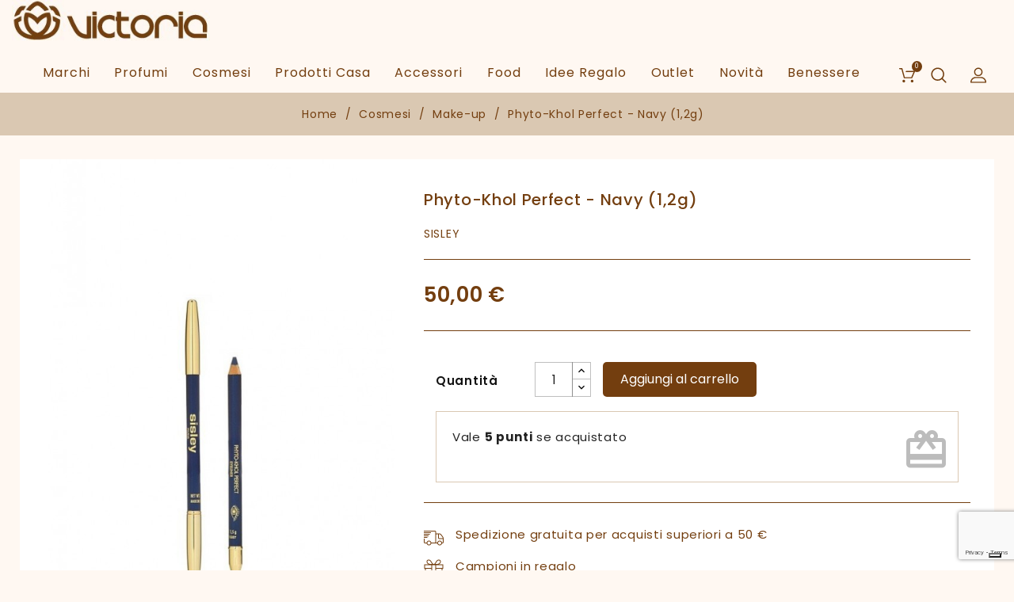

--- FILE ---
content_type: text/html; charset=utf-8
request_url: https://www.victoriaconcept.it/make-up/2541-phyto-khol-perfect-navy-12g.html
body_size: 17619
content:
<!doctype html>
<html lang="it">

  <head>
    
      
  <meta charset="utf-8">


  <meta http-equiv="x-ua-compatible" content="ie=edge">



  <link rel="canonical" href="https://www.victoriaconcept.it/make-up/2541-phyto-khol-perfect-navy-12g.html">

  <title>Phyto-Khol Perfect - Navy (1,2g)</title>
  <meta name="description" content="Matita per gli occhi di Sisley; contiene una percentuale molto elevata di oli e di cere per garantire una scorrevolezza simile a quella di un ombretto in crema.">
  <meta name="keywords" content="">
        <link rel="canonical" href="https://www.victoriaconcept.it/make-up/2541-phyto-khol-perfect-navy-12g.html">
    
        



  <meta name="viewport" content="width=device-width, initial-scale=1">



  <link rel="icon" type="image/vnd.microsoft.icon" href="https://www.victoriaconcept.it/img/favicon.ico?1567175933">
  <link rel="shortcut icon" type="image/x-icon" href="https://www.victoriaconcept.it/img/favicon.ico?1567175933">



<link href="https://fonts.googleapis.com/css?family=Poppins:300,400,500,600,700" rel="stylesheet">
<link href="https://fonts.googleapis.com/css?family=Great+Vibes" rel="stylesheet">
<link href="https://fonts.googleapis.com/css?family=Montserrat:300,400,500,600,700" rel="stylesheet"> 





    <link rel="stylesheet" href="https://www.victoriaconcept.it/themes/freshspa/assets/css/theme.css?ver=1.4" type="text/css" media="all">
  <link rel="stylesheet" href="https://www.victoriaconcept.it/modules/blockreassurance/views/dist/front.css?ver=1.4" type="text/css" media="all">
  <link rel="stylesheet" href="/modules/ps_checkout/views/css/payments.css?version=4.4.0?ver=1.4" type="text/css" media="all">
  <link rel="stylesheet" href="https://www.victoriaconcept.it/modules/ps_socialfollow/views/css/ps_socialfollow.css?ver=1.4" type="text/css" media="all">
  <link rel="stylesheet" href="https://www.victoriaconcept.it/themes/freshspa/modules/ps_searchbar/ps_searchbar.css?ver=1.4" type="text/css" media="all">
  <link rel="stylesheet" href="https://www.victoriaconcept.it/modules/ets_htmlbox/views/css/front.css?ver=1.4" type="text/css" media="all">
  <link rel="stylesheet" href="https://www.victoriaconcept.it/themes/freshspa/modules/ets_blog/views/css/owl.carousel.css?ver=1.4" type="text/css" media="all">
  <link rel="stylesheet" href="https://www.victoriaconcept.it/themes/freshspa/modules/ets_blog/views/css/owl.theme.css?ver=1.4" type="text/css" media="all">
  <link rel="stylesheet" href="https://www.victoriaconcept.it/themes/freshspa/modules/ets_blog/views/css/owl.transitions.css?ver=1.4" type="text/css" media="all">
  <link rel="stylesheet" href="https://www.victoriaconcept.it/themes/freshspa/modules/ets_blog/views/css/custom.css?ver=1.4" type="text/css" media="all">
  <link rel="stylesheet" href="https://www.victoriaconcept.it/themes/freshspa/modules/ets_blog/views/css/blog_home.css?ver=1.4" type="text/css" media="all">
  <link rel="stylesheet" href="https://www.victoriaconcept.it/themes/freshspa/modules/baproductscarousel/views/css/assets/owl.carousel.min.css?ver=1.4" type="text/css" media="all">
  <link rel="stylesheet" href="https://www.victoriaconcept.it/themes/freshspa/modules/baproductscarousel/views/css/assets/owl.theme.default.min.css?ver=1.4" type="text/css" media="all">
  <link rel="stylesheet" href="https://www.victoriaconcept.it/themes/freshspa/modules/baproductscarousel/views/css/assets/animate.css?ver=1.4" type="text/css" media="all">
  <link rel="stylesheet" href="https://www.victoriaconcept.it/themes/freshspa/modules/baproductscarousel/views/css/baslider.css?ver=1.4" type="text/css" media="all">
  <link rel="stylesheet" href="https://www.victoriaconcept.it/modules/googlerecaptcha//views/css/front/google_recaptcha_front.css?ver=1.4" type="text/css" media="all">
  <link rel="stylesheet" href="https://www.victoriaconcept.it/modules/productsalert//views/css/productsalert.css?ver=1.4" type="text/css" media="all">
  <link rel="stylesheet" href="https://www.victoriaconcept.it/themes/freshspa/modules/bonban/views/css/ban_front.css?ver=1.4" type="text/css" media="all">
  <link rel="stylesheet" href="https://www.victoriaconcept.it/themes/freshspa/modules/bonban/views/css/owl.carousel.css?ver=1.4" type="text/css" media="all">
  <link rel="stylesheet" href="https://www.victoriaconcept.it/themes/freshspa/modules/bonban/views/css/owl.theme.default.css?ver=1.4" type="text/css" media="all">
  <link rel="stylesheet" href="https://www.victoriaconcept.it/modules/codfee/views/css/codfee_1.6.css?ver=1.4" type="text/css" media="all">
  <link rel="stylesheet" href="https://www.victoriaconcept.it/themes/freshspa/modules/loyaltyrewardpoints/views/css/front/front.css?ver=1.4" type="text/css" media="all">
  <link rel="stylesheet" href="https://www.victoriaconcept.it/modules/ets_abandonedcart/views/css/abancart.css?ver=1.4" type="text/css" media="all">
  <link rel="stylesheet" href="https://www.victoriaconcept.it/modules/elevapriceandqty/views/css/front.css?ver=1.4" type="text/css" media="all">
  <link rel="stylesheet" href="https://www.victoriaconcept.it/js/jquery/ui/themes/base/minified/jquery-ui.min.css?ver=1.4" type="text/css" media="all">
  <link rel="stylesheet" href="https://www.victoriaconcept.it/js/jquery/ui/themes/base/minified/jquery.ui.theme.min.css?ver=1.4" type="text/css" media="all">
  <link rel="stylesheet" href="https://www.victoriaconcept.it/js/jquery/plugins/fancybox/jquery.fancybox.css?ver=1.4" type="text/css" media="all">
  <link rel="stylesheet" href="https://www.victoriaconcept.it/modules/blockwishlist/public/wishlist.css?ver=1.4" type="text/css" media="all">
  <link rel="stylesheet" href="https://www.victoriaconcept.it/themes/freshspa/modules/aei_imageslider/views/css/aeislider.css?ver=1.4" type="text/css" media="all">
  <link rel="stylesheet" href="https://www.victoriaconcept.it/themes/freshspa/modules/lgcomments/views/css/store_widget.css?ver=1.4" type="text/css" media="all">
  <link rel="stylesheet" href="https://www.victoriaconcept.it/themes/freshspa/modules/lgcomments/views/css/form_review.css?ver=1.4" type="text/css" media="all">
  <link rel="stylesheet" href="https://www.victoriaconcept.it/themes/freshspa/modules/lgcomments/views/css/product_reviews_17.css?ver=1.4" type="text/css" media="all">
  <link rel="stylesheet" href="https://www.victoriaconcept.it/themes/freshspa/modules/lgcomments/views/css/product_list_17.css?ver=1.4" type="text/css" media="all">
  <link rel="stylesheet" href="https://www.victoriaconcept.it/modules/ps_imageslider/css/homeslider.css?ver=1.4" type="text/css" media="all">
  <link rel="stylesheet" href="https://www.victoriaconcept.it/themes/freshspa/assets/css/slick.css?ver=1.4" type="text/css" media="all">
  <link rel="stylesheet" href="https://www.victoriaconcept.it/themes/freshspa/assets/css/font-awesome.css?ver=1.4" type="text/css" media="all">
  <link rel="stylesheet" href="https://www.victoriaconcept.it/themes/freshspa/assets/css/colorbox.css?ver=1.4" type="text/css" media="all">
  <link rel="stylesheet" href="https://www.victoriaconcept.it/themes/freshspa/assets/css/custom.css?ver=1.4" type="text/css" media="all">




  

  <script type="text/javascript">
        var blockwishlistController = "https:\/\/www.victoriaconcept.it\/module\/blockwishlist\/action";
        var comment_tab = "3";
        var lgcomments_products_default_display = "3";
        var lgcomments_products_extra_display = "10";
        var module_dir = "\/modules\/lgcomments\/";
        var prestashop = {"cart":{"products":[],"totals":{"total":{"type":"total","label":"Totale","amount":0,"value":"0,00\u00a0\u20ac"},"total_including_tax":{"type":"total","label":"Totale (tasse incl.)","amount":0,"value":"0,00\u00a0\u20ac"},"total_excluding_tax":{"type":"total","label":"Totale (tasse escl.)","amount":0,"value":"0,00\u00a0\u20ac"}},"subtotals":{"products":{"type":"products","label":"Totale parziale","amount":0,"value":"0,00\u00a0\u20ac"},"discounts":null,"shipping":{"type":"shipping","label":"Spedizione","amount":0,"value":""},"tax":null},"products_count":0,"summary_string":"0 articoli","vouchers":{"allowed":1,"added":[]},"discounts":[],"minimalPurchase":0,"minimalPurchaseRequired":""},"currency":{"id":1,"name":"Euro","iso_code":"EUR","iso_code_num":"978","sign":"\u20ac"},"customer":{"lastname":null,"firstname":null,"email":null,"birthday":null,"newsletter":null,"newsletter_date_add":null,"optin":null,"website":null,"company":null,"siret":null,"ape":null,"is_logged":false,"gender":{"type":null,"name":null},"addresses":[]},"language":{"name":"Italiano (Italian)","iso_code":"it","locale":"it-IT","language_code":"it-it","is_rtl":"0","date_format_lite":"d\/m\/Y","date_format_full":"d\/m\/Y H:i:s","id":5},"page":{"title":"","canonical":"https:\/\/www.victoriaconcept.it\/make-up\/2541-phyto-khol-perfect-navy-12g.html","meta":{"title":"Phyto-Khol Perfect - Navy (1,2g)","description":"Matita per gli occhi di Sisley; contiene una percentuale molto elevata di oli e di cere per garantire una scorrevolezza simile a quella di un ombretto in crema.","keywords":"","robots":"index"},"page_name":"product","body_classes":{"lang-it":true,"lang-rtl":false,"country-IT":true,"currency-EUR":true,"layout-full-width":true,"page-product":true,"tax-display-enabled":true,"product-id-2541":true,"product-Phyto-Khol Perfect - Navy (1,2g)":true,"product-id-category-6":true,"product-id-manufacturer-28":true,"product-id-supplier-0":true,"product-available-for-order":true},"admin_notifications":[]},"shop":{"name":"Victoria Concept","logo":"https:\/\/www.victoriaconcept.it\/img\/victoria-concept-logo-1564498281.jpg","stores_icon":"https:\/\/www.victoriaconcept.it\/img\/logo_stores.png","favicon":"https:\/\/www.victoriaconcept.it\/img\/favicon.ico"},"urls":{"base_url":"https:\/\/www.victoriaconcept.it\/","current_url":"https:\/\/www.victoriaconcept.it\/make-up\/2541-phyto-khol-perfect-navy-12g.html","shop_domain_url":"https:\/\/www.victoriaconcept.it","img_ps_url":"https:\/\/www.victoriaconcept.it\/img\/","img_cat_url":"https:\/\/www.victoriaconcept.it\/img\/c\/","img_lang_url":"https:\/\/www.victoriaconcept.it\/img\/l\/","img_prod_url":"https:\/\/www.victoriaconcept.it\/img\/p\/","img_manu_url":"https:\/\/www.victoriaconcept.it\/img\/m\/","img_sup_url":"https:\/\/www.victoriaconcept.it\/img\/su\/","img_ship_url":"https:\/\/www.victoriaconcept.it\/img\/s\/","img_store_url":"https:\/\/www.victoriaconcept.it\/img\/st\/","img_col_url":"https:\/\/www.victoriaconcept.it\/img\/co\/","img_url":"https:\/\/www.victoriaconcept.it\/themes\/freshspa\/assets\/img\/","css_url":"https:\/\/www.victoriaconcept.it\/themes\/freshspa\/assets\/css\/","js_url":"https:\/\/www.victoriaconcept.it\/themes\/freshspa\/assets\/js\/","pic_url":"https:\/\/www.victoriaconcept.it\/upload\/","pages":{"address":"https:\/\/www.victoriaconcept.it\/indirizzo","addresses":"https:\/\/www.victoriaconcept.it\/indirizzi","authentication":"https:\/\/www.victoriaconcept.it\/autenticazione","cart":"https:\/\/www.victoriaconcept.it\/carrello","category":"https:\/\/www.victoriaconcept.it\/index.php?controller=category","cms":"https:\/\/www.victoriaconcept.it\/index.php?controller=cms","contact":"https:\/\/www.victoriaconcept.it\/contattaci","discount":"https:\/\/www.victoriaconcept.it\/sconto","guest_tracking":"https:\/\/www.victoriaconcept.it\/ospite-monitoraggio","history":"https:\/\/www.victoriaconcept.it\/storico-ordine","identity":"https:\/\/www.victoriaconcept.it\/identita","index":"https:\/\/www.victoriaconcept.it\/","my_account":"https:\/\/www.victoriaconcept.it\/il-mio-account","order_confirmation":"https:\/\/www.victoriaconcept.it\/index.php?controller=order-confirmation","order_detail":"https:\/\/www.victoriaconcept.it\/index.php?controller=order-detail","order_follow":"https:\/\/www.victoriaconcept.it\/seguito-ordine","order":"https:\/\/www.victoriaconcept.it\/ordine","order_return":"https:\/\/www.victoriaconcept.it\/index.php?controller=order-return","order_slip":"https:\/\/www.victoriaconcept.it\/nota-di-ordine","pagenotfound":"https:\/\/www.victoriaconcept.it\/pagina-non-trovata","password":"https:\/\/www.victoriaconcept.it\/password-recupero","pdf_invoice":"https:\/\/www.victoriaconcept.it\/index.php?controller=pdf-invoice","pdf_order_return":"https:\/\/www.victoriaconcept.it\/index.php?controller=pdf-order-return","pdf_order_slip":"https:\/\/www.victoriaconcept.it\/index.php?controller=pdf-order-slip","prices_drop":"https:\/\/www.victoriaconcept.it\/index.php?controller=prices-drop","product":"https:\/\/www.victoriaconcept.it\/index.php?controller=product","search":"https:\/\/www.victoriaconcept.it\/cerca","sitemap":"https:\/\/www.victoriaconcept.it\/Mappa del sito","stores":"https:\/\/www.victoriaconcept.it\/negozi","supplier":"https:\/\/www.victoriaconcept.it\/fornitore","register":"https:\/\/www.victoriaconcept.it\/autenticazione?create_account=1","order_login":"https:\/\/www.victoriaconcept.it\/ordine?login=1"},"alternative_langs":[],"theme_assets":"\/themes\/freshspa\/assets\/","actions":{"logout":"https:\/\/www.victoriaconcept.it\/?mylogout="},"no_picture_image":{"bySize":{"cart_default":{"url":"https:\/\/www.victoriaconcept.it\/img\/p\/it-default-cart_default.jpg","width":70,"height":67},"small_default":{"url":"https:\/\/www.victoriaconcept.it\/img\/p\/it-default-small_default.jpg","width":98,"height":119},"home_default":{"url":"https:\/\/www.victoriaconcept.it\/img\/p\/it-default-home_default.jpg","width":350,"height":424},"medium_default":{"url":"https:\/\/www.victoriaconcept.it\/img\/p\/it-default-medium_default.jpg","width":458,"height":555},"large_default":{"url":"https:\/\/www.victoriaconcept.it\/img\/p\/it-default-large_default.jpg","width":600,"height":727}},"small":{"url":"https:\/\/www.victoriaconcept.it\/img\/p\/it-default-cart_default.jpg","width":70,"height":67},"medium":{"url":"https:\/\/www.victoriaconcept.it\/img\/p\/it-default-home_default.jpg","width":350,"height":424},"large":{"url":"https:\/\/www.victoriaconcept.it\/img\/p\/it-default-large_default.jpg","width":600,"height":727},"legend":""}},"configuration":{"display_taxes_label":true,"display_prices_tax_incl":true,"is_catalog":false,"show_prices":true,"opt_in":{"partner":false},"quantity_discount":{"type":"discount","label":"Sconto unit\u00e0"},"voucher_enabled":1,"return_enabled":0},"field_required":[],"breadcrumb":{"links":[{"title":"Home","url":"https:\/\/www.victoriaconcept.it\/"},{"title":"Cosmesi","url":"https:\/\/www.victoriaconcept.it\/3-cosmesi"},{"title":"Make-up","url":"https:\/\/www.victoriaconcept.it\/6-make-up"},{"title":"Phyto-Khol Perfect - Navy (1,2g)","url":"https:\/\/www.victoriaconcept.it\/make-up\/2541-phyto-khol-perfect-navy-12g.html"}],"count":4},"link":{"protocol_link":"https:\/\/","protocol_content":"https:\/\/"},"time":1767778422,"static_token":"a96a3cf3e0df8d0601a6b30abe26e81b","token":"070c628df3b59a0583aad5e01744c796","debug":false};
        var productsAlreadyTagged = [];
        var ps_checkout3dsEnabled = true;
        var ps_checkoutApplePayUrl = "https:\/\/www.victoriaconcept.it\/module\/ps_checkout\/applepay";
        var ps_checkoutAutoRenderDisabled = false;
        var ps_checkoutCancelUrl = "https:\/\/www.victoriaconcept.it\/module\/ps_checkout\/cancel";
        var ps_checkoutCardBrands = ["MASTERCARD","VISA","AMEX"];
        var ps_checkoutCardFundingSourceImg = "\/modules\/ps_checkout\/views\/img\/payment-cards.png";
        var ps_checkoutCardLogos = {"AMEX":"\/modules\/ps_checkout\/views\/img\/amex.svg","CB_NATIONALE":"\/modules\/ps_checkout\/views\/img\/cb.svg","DINERS":"\/modules\/ps_checkout\/views\/img\/diners.svg","DISCOVER":"\/modules\/ps_checkout\/views\/img\/discover.svg","JCB":"\/modules\/ps_checkout\/views\/img\/jcb.svg","MAESTRO":"\/modules\/ps_checkout\/views\/img\/maestro.svg","MASTERCARD":"\/modules\/ps_checkout\/views\/img\/mastercard.svg","UNIONPAY":"\/modules\/ps_checkout\/views\/img\/unionpay.svg","VISA":"\/modules\/ps_checkout\/views\/img\/visa.svg"};
        var ps_checkoutCartProductCount = 0;
        var ps_checkoutCheckUrl = "https:\/\/www.victoriaconcept.it\/module\/ps_checkout\/check";
        var ps_checkoutCheckoutTranslations = {"checkout.go.back.link.title":"Torna al pagamento","checkout.go.back.label":"Processo di acquisto","checkout.card.payment":"Pagamento con carta","checkout.page.heading":"Riepilogo dell\u2019ordine","checkout.cart.empty":"Il tuo carrello \u00e8 vuoto.","checkout.page.subheading.card":"Carta","checkout.page.subheading.paypal":"PayPal","checkout.payment.by.card":"Hai scelto di pagare con una carta.","checkout.payment.by.paypal":"Hai scelto di pagare con PayPal.","checkout.order.summary":"Ecco un riepilogo del tuo ordine:","checkout.order.amount.total":"L\u2019importo totale del tuo ordine ammonta a","checkout.order.included.tax":"(IVA inclusa)","checkout.order.confirm.label":"Confermare l\u2019ordine facendo clic su \u201cConfermo l\u2019ordine\u201d","paypal.hosted-fields.label.card-name":"Nome del titolare","paypal.hosted-fields.placeholder.card-name":"Nome del titolare","paypal.hosted-fields.label.card-number":"Numero carta","paypal.hosted-fields.placeholder.card-number":"Numero carta","paypal.hosted-fields.label.expiration-date":"Data di scadenza","paypal.hosted-fields.placeholder.expiration-date":"MM\/YY","paypal.hosted-fields.label.cvv":"Cod. di sicurezza","paypal.hosted-fields.placeholder.cvv":"XXX","payment-method-logos.title":"Pagamenti sicuri al 100%.","express-button.cart.separator":"o","express-button.checkout.express-checkout":"Acquisto rapido","error.paypal-sdk":"No PayPal Javascript SDK Instance","error.google-pay-sdk":"No Google Pay Javascript SDK Instance","error.google-pay.transaction-info":"An error occurred fetching Google Pay transaction info","error.apple-pay-sdk":"No Apple Pay Javascript SDK Instance","error.apple-pay.payment-request":"An error occurred fetching Apple Pay payment request","checkout.payment.others.link.label":"Altri metodi di pagamento","checkout.payment.others.confirm.button.label":"Confermo l\u2019ordine","checkout.form.error.label":"Si \u00e8 verificato un errore durante il pagamento. Riprova o contatta il team di supporto.","loader-component.label.header":"Grazie per l\u2019acquisto!","loader-component.label.body":"Si prega di attendere durante l'elaborazione del tuo pagamento","loader-component.label.body.longer":"This is taking longer than expected. Please wait...","error.paypal-sdk.contingency.cancel":"Autenticazione del titolare della carta annullata. Si prega di scegliere un altro metodo di pagamento o riprovare.","error.paypal-sdk.contingency.error":"Si \u00e8 verificato un errore durante l'autenticazione del titolare della carta. Si prega di scegliere un altro metodo di pagamento o riprovare.","error.paypal-sdk.contingency.failure":"Autenticazione del titolare della carta fallita. Si prega di scegliere un altro metodo di pagamento o riprovare.","error.paypal-sdk.contingency.unknown":"L'identit\u00e0 del titolare della carta non pu\u00f2 essere verificata. Si prega di scegliere un altro metodo di pagamento o riprovare.","ok":"Ok","cancel":"Annulla","checkout.payment.token.delete.modal.header":"Delete this payment method?","checkout.payment.token.delete.modal.content":"The following payment method will be deleted from your account:","checkout.payment.token.delete.modal.confirm-button":"Delete payment method","checkout.payment.loader.processing-request":"Please wait, we are processing your request","APPLE_PAY_MERCHANT_SESSION_VALIDATION_ERROR":"Non possiamo elaborare il tuo pagamento Apple Pay al momento. Questo potrebbe essere dovuto a un problema di verifica della configurazione del pagamento per questo sito. Riprova pi\u00f9 tardi o scegli un altro metodo di pagamento.","APPROVE_APPLE_PAY_VALIDATION_ERROR":"Abbiamo riscontrato un problema durante l\u2019elaborazione del tuo pagamento Apple Pay. Verifica i dettagli del tuo ordine e riprova o utilizza un altro metodo di pagamento."};
        var ps_checkoutCheckoutUrl = "https:\/\/www.victoriaconcept.it\/ordine";
        var ps_checkoutConfirmUrl = "https:\/\/www.victoriaconcept.it\/index.php?controller=order-confirmation";
        var ps_checkoutCreateUrl = "https:\/\/www.victoriaconcept.it\/module\/ps_checkout\/create";
        var ps_checkoutCspNonce = "";
        var ps_checkoutCustomMarks = [];
        var ps_checkoutExpressCheckoutCartEnabled = false;
        var ps_checkoutExpressCheckoutOrderEnabled = false;
        var ps_checkoutExpressCheckoutProductEnabled = false;
        var ps_checkoutExpressCheckoutSelected = false;
        var ps_checkoutExpressCheckoutUrl = "https:\/\/www.victoriaconcept.it\/module\/ps_checkout\/ExpressCheckout";
        var ps_checkoutFundingSource = "paypal";
        var ps_checkoutFundingSourcesSorted = ["card","paypal"];
        var ps_checkoutGooglePayUrl = "https:\/\/www.victoriaconcept.it\/module\/ps_checkout\/googlepay";
        var ps_checkoutHostedFieldsContingencies = "SCA_WHEN_REQUIRED";
        var ps_checkoutHostedFieldsEnabled = true;
        var ps_checkoutHostedFieldsSelected = false;
        var ps_checkoutIconsPath = "\/modules\/ps_checkout\/views\/img\/icons\/";
        var ps_checkoutLanguageIsoCode = "it";
        var ps_checkoutLoaderImage = "\/modules\/ps_checkout\/views\/img\/loader.svg";
        var ps_checkoutPartnerAttributionId = "PrestaShop_Cart_PSXO_PSDownload";
        var ps_checkoutPayLaterCartPageButtonEnabled = false;
        var ps_checkoutPayLaterCategoryPageBannerEnabled = false;
        var ps_checkoutPayLaterHomePageBannerEnabled = false;
        var ps_checkoutPayLaterOrderPageBannerEnabled = false;
        var ps_checkoutPayLaterOrderPageButtonEnabled = false;
        var ps_checkoutPayLaterOrderPageMessageEnabled = false;
        var ps_checkoutPayLaterProductPageBannerEnabled = false;
        var ps_checkoutPayLaterProductPageButtonEnabled = false;
        var ps_checkoutPayLaterProductPageMessageEnabled = false;
        var ps_checkoutPayPalButtonConfiguration = {"shape":"rect","label":"pay","color":"white"};
        var ps_checkoutPayPalEnvironment = "LIVE";
        var ps_checkoutPayPalOrderId = "";
        var ps_checkoutPayPalSdkConfig = {"clientId":"AXjYFXWyb4xJCErTUDiFkzL0Ulnn-bMm4fal4G-1nQXQ1ZQxp06fOuE7naKUXGkq2TZpYSiI9xXbs4eo","merchantId":"VNCSBV89AX5CG","currency":"EUR","intent":"capture","commit":"false","vault":"false","integrationDate":"2022-14-06","dataPartnerAttributionId":"PrestaShop_Cart_PSXO_PSDownload","dataCspNonce":"","dataEnable3ds":"true","disableFunding":"bancontact,blik,eps,giropay,ideal,mybank,p24,paylater","components":"marks,funding-eligibility"};
        var ps_checkoutPayWithTranslations = {"card":"Pay by Card - 100% secure payments","paypal":"Pay with a PayPal account"};
        var ps_checkoutPaymentMethodLogosTitleImg = "\/modules\/ps_checkout\/views\/img\/lock_checkout.svg";
        var ps_checkoutPaymentUrl = "https:\/\/www.victoriaconcept.it\/module\/ps_checkout\/payment";
        var ps_checkoutRenderPaymentMethodLogos = true;
        var ps_checkoutValidateUrl = "https:\/\/www.victoriaconcept.it\/module\/ps_checkout\/validate";
        var ps_checkoutVaultUrl = "https:\/\/www.victoriaconcept.it\/module\/ps_checkout\/vault";
        var ps_checkoutVersion = "4.4.0";
        var psr_icon_color = "#733E0F";
        var removeFromWishlistUrl = "https:\/\/www.victoriaconcept.it\/module\/blockwishlist\/action?action=deleteProductFromWishlist";
        var review_controller_link = "https:\/\/www.victoriaconcept.it\/recensioni-negozio?action=sendReview&ajax=1";
        var review_controller_name = "recensioni-negozio";
        var send_successfull_msg = "La recensione \u00e8 stata inviata correttamente.";
        var sliderblocks = 4;
        var star_color = "yellow";
        var star_style = "plain";
        var wishlistAddProductToCartUrl = "https:\/\/www.victoriaconcept.it\/module\/blockwishlist\/action?action=addProductToCart";
        var wishlistUrl = "https:\/\/www.victoriaconcept.it\/module\/blockwishlist\/view";
      </script>



  <script type='text/javascript' src='https://cs.iubenda.com/autoblocking/3599714.js' charset='UTF-8' async></script>
<script type="text/javascript">
var _iub = _iub || [];
_iub.csConfiguration = {"askConsentAtCookiePolicyUpdate":true,"countryDetection":true,"enableFadp":true,"enableLgpd":true,"enableUspr":true,"lgpdAppliesGlobally":false,"perPurposeConsent":true,"purposes":"1,2,3,4,5","siteId":3599714,"whitelabel":false,"cookiePolicyId":91273722,"lang":"it", "banner":{ "acceptButtonColor":"#723E11","acceptButtonDisplay":true,"backgroundColor":"#FFF8F2","backgroundOverlay":true,"brandBackgroundColor":"#FFF8F2","brandTextColor":"#723E11","closeButtonDisplay":false,"customizeButtonCaptionColor":"#FFFFFF","customizeButtonColor":"#CAC5C5","customizeButtonDisplay":true,"explicitWithdrawal":true,"listPurposes":true,"logo":"https://www.victoriaconcept.it/img/victoria-concept-logo-1564498281.jpg","position":"float-bottom-center","showTitle":false,"textColor":"#723E11","acceptButtonCaption":"Accetta e prosegui" }};
</script>

<script type="text/javascript" src="//cdn.iubenda.com/cs/gpp/stub.js"></script>
<script type="text/javascript" src="//cdn.iubenda.com/cs/iubenda_cs.js" charset="UTF-8" async></script>
			<script type='text/javascript'>
				var iCallback = function(){};

				if('callback' in _iub.csConfiguration) {
					if('onConsentGiven' in _iub.csConfiguration.callback) iCallback = _iub.csConfiguration.callback.onConsentGiven;

					_iub.csConfiguration.callback.onConsentGiven = function() {
						iCallback();

						jQuery('noscript._no_script_iub').each(function (a, b) { var el = jQuery(b); el.after(el.html()); });
					};
				};
			</script><script>

(function(w,d,s,l,i){w[l]=w[l]||[];w[l].push({'gtm.start':
new Date().getTime(),event:'gtm.js'});var f=d.getElementsByTagName(s)[0],
j=d.createElement(s),dl=l!='dataLayer'?'&l='+l:'';j.async=true;j.src=
'https://www.googletagmanager.com/gtm.js?id='+i+dl;f.parentNode.insertBefore(j,f);
})(window,document,'script','dataLayer','GTM-K5NVBR3'); //'GTM-NFGTVS8'

</script>
<script src="https://code.jquery.com/jquery-3.3.1.min.js"></script>
<script type="text/javascript" src="https://www.victoriaconcept.it/modules/baproductscarousel/views/js/assets/owl.carousel.js"></script>
<script>
	$(document).ready(function($) {
				if (auto_play == 'true') {
			setInterval(checktime_1,1500);
			function checktime_1() {
				if (!$('.template_slide:hover')) {
					if(!$('body').hasClass('modal-open')) {
						$('.fadeOut_1').trigger('play.owl.autoplay');
					}
					else {
						$('.fadeOut_1').trigger('stop.owl.autoplay');
					}
				}
			}
		}
		$('.fadeOut_1').owlCarousel({
			animateOut: 'slideOutDown',
			animateIn: 'flipInX',
			autoplayHoverPause:true,
			loop: false,
			autoplay:true,
			margin: 10,
			nav :true,
			dots :true,
			navText : ['<i class="fa fa-angle-left" aria-hidden="true"></i>','<i class="fa fa-angle-right" aria-hidden="true"></i>'],
			itemsDesktopSmall: [990, 4],
			itemsTablet: [768, 2],
			itemsMobile: [480, 1],
			responsive:{
				0:{
					items:1,
					nav :true,
					dots :true,
				},
				600:{
					items:2,
					nav :true,
					dots :true,
				},
				1000:{
					items:4,
					nav :true,
					dots :true,
				}
			}
		});
			});
</script><link rel="stylesheet" href="/themes/_libraries/font-awesome/css/font-awesome.css" />
<script>
                 var id_customer_ba = '0';
                 var rtl = '0';
                </script><style type="text/css" media="screen">
			.fadeOut_1 > .owl-nav > .owl-prev, 
		.fadeOut_1 > .owl-nav > .owl-next {
			background: #FFFFFF !important;
			color: #733E0F !important;
			font-size: 18px;
			margin-top: -30px;
			position: absolute;
			top: 42%;
			text-align: center;
			line-height: 39px;
			border:1px solid #fff;
			width: 40px;
			height: 40px;
		}
		.template_slide .fadeOut_1_title .page-title-categoryslider{
			color: #733E0F;
		}
		.template_slide .fadeOut_1_title .page-title-categoryslider:after{
			background-color: #733E0F;
		}
		.fadeOut_1 .owl-nav .owl-prev:hover, 
		.fadeOut_1 .owl-nav .owl-next:hover {
			background: #733E0F !important;
		}
		.fadeOut_1 .whislist_casour{
			background: #FFFFFF;
			color:#733E0F;
			border: 1px solid #733E0F;
		}
		.fadeOut_1 .ad_info_pro h4 a:hover{
			color: #733E0F;
		}
		.fadeOut_1 .whislist_casour>a{
			background: transparent !important;
			color:#733E0F;
		}
		.fadeOut_1 .whislist_casour:hover,.compare_check,.compare_check a{
			background: #733E0F !important;
			color: #FFFFFF !important;
			transition: all 0.4s ease-in-out 0s;
		}
		.fadeOut_1 .whislist_casour:hover a{
			color: #FFFFFF !important;
		}
		.fadeOut_1 .ad_info_pro h4 a{
			font-size: 13px;
			color: #733E0F;
		}
		.fadeOut_1 .add_to_carsou .ajax_add_to_cart_button:hover{
			color: #FFFFFF !important;
		}
		.fadeOut_1 .add_to_carsou .ajax_add_to_cart_button{
			background:#733E0F !important;
			color: #FFFFFF;
		}
	</style><style>
     </style>
            <script src="https://www.google.com/recaptcha/api.js?render=6LeFtfkqAAAAAJEi2_y89t-SERW9EXdQIvpDKJhY"></script>
        <script>
        var site_key = "6LeFtfkqAAAAAJEi2_y89t-SERW9EXdQIvpDKJhY";
        grecaptcha.ready(function () {
            grecaptcha.execute(site_key, { action: 'login_form' }).then(function (token) {
                var recaptchaResponse = document.getElementById('recaptchaResponse');
                recaptchaResponse.value = token;
            });
        });
    </script>
<div id="html_login_seven" class="form-group row newsletter">
            <input type="hidden" name="recaptcha_response" id="recaptchaResponse">
    </div>


    <script type="text/javascript">
    var pa_pl_secret_key = '195f042f42689fcc8b3792078a382e23';
    var pa_select_combi_msg = 'Per favore, seleziona una combinazione ';
    var pa_valid_email_msg = 'Per favore, inserisci un indirizzo email valido';
    var pa_cust_class = '';
    var pa_cust_selector = '';
    var pa_remove_oos_button = 0;
    var pa_oos_selector = 'span.ajax_add_to_cart_button';
        var pa_side_position = '0';
    </script>
<script type="text/javascript">
      var BON_BAN_LIMIT = 3;
      var BON_BAN_DISPLAY_CAROUSEL = false;
      var BON_BAN_DISPLAY_ITEM_NB = false;
      var BON_BAN_CAROUSEL_NB = 4;
      var BON_BAN_CAROUSEL_MARGIN = 20;
      var BON_BAN_CAROUSEL_LOOP = false;
      var BON_BAN_CAROUSEL_NAV = 1;
      var BON_BAN_CAROUSEL_DOTS = 1;
  </script>


<script type="text/javascript">
    const ETS_AC_LINK_SUBMIT_LEAD_FORM = "https://www.victoriaconcept.it/lead/";
    const ETS_AC_TRANS = {};
    ETS_AC_TRANS.captchv2_invalid = "Si prega di verificare captcha ";
</script>
<script type="text/javascript">
	/*---init defines---*/

    var ets_abancart_has_browser="";var ets_abancart_close_title="Chiudere";var copied_translate="Copiato";	var ETS_ABANCART_LINK_AJAX='https://www.victoriaconcept.it/module/ets_abandonedcart/request';	        var ETS_ABANCART_LINK_SHOPPING_CART='https://www.victoriaconcept.it/my-shopping-carts';
    /*---end init defines---*/
	/*---init favicon---*/

                
	/*---end init favicon---*/

</script>



    
  <meta property="og:type" content="product">
  <meta property="og:url" content="https://www.victoriaconcept.it/make-up/2541-phyto-khol-perfect-navy-12g.html">
  <meta property="og:title" content="Phyto-Khol Perfect - Navy (1,2g)">
  <meta property="og:site_name" content="Victoria Concept">
  <meta property="og:description" content="Matita per gli occhi di Sisley; contiene una percentuale molto elevata di oli e di cere per garantire una scorrevolezza simile a quella di un ombretto in crema.">
  <meta property="og:image" content="https://www.victoriaconcept.it/6880-large_default/phyto-khol-perfect-navy-12g.jpg">
  <meta property="product:pretax_price:amount" content="40.983607">
  <meta property="product:pretax_price:currency" content="EUR">
  <meta property="product:price:amount" content="50">
  <meta property="product:price:currency" content="EUR">
  
  </head>

  <body id="product" class="lang-it country-it currency-eur layout-full-width page-product tax-display-enabled product-id-2541 product-phyto-khol-perfect-navy-1-2g- product-id-category-6 product-id-manufacturer-28 product-id-supplier-0 product-available-for-order">

 
	<!-- Google Tag Manager (noscript) -->
		<noscript><iframe src="https://www.googletagmanager.com/ns.html?id=GTM-K5NVBR3"
		height="0" width="0" style="display:none;visibility:hidden"></iframe></noscript>
	<!-- End Google Tag Manager (noscript) -->

    
      <noscript>
<iframe src="https://www.googletagmanager.com/ns.html?id=GTM-K5NVBR3"
height="0" width="0" style="display:none;visibility:hidden">
</iframe>
</noscript>
<!-- End Google Tag Manager (noscript) -->
    

    <main>
      
              

      <header id="header">
        
          
  <div class="header-banner">
    
  </div>



  <nav class="header-nav">
    <div class="container-h">
      <div class="row">
        <div class="hidden-sm-down">
          <div class="left-nav">
            
          </div>
          <div class="right-nav">
              
          </div>
        </div>
        <div class="hidden-md-up text-sm-center mobile">
          <div class="float-xs-left" id="menu-icon">
            <i class="material-icons d-inline">&#xE5D2;</i>
            <i class="material-icons menu-close">&#xE5CD;</i>
          </div>
          <div class="float-xs-right" id="_mobile_cart"></div>
          <div class="float-xs-right" id="_mobile_user_info"></div>
          <div class="top-logo" id="_mobile_logo"></div>
          <div class="clearfix"></div>
        </div>
      </div>
    </div>
  </nav>



  <div class="header-top">
    <div class="container">
       <div class="">
        <div class="col-md-2 hidden-sm-down" id="_desktop_logo">
              <h1>
                <a href="https://www.victoriaconcept.it/">
                  <img class="logo img-responsive" src="https://www.victoriaconcept.it/img/victoria-concept-logo-1564498281.jpg" alt="Victoria Concept">
                </a>
              </h1>
        </div>
		
          

<div class="menu js-top-menu position-static hidden-sm-down" id="_desktop_top_menu">
    
          <ul class="top-menu" id="top-menu" data-depth="0">
                    <li class="link" id="lnk-marchi">
                          <a
                class="dropdown-item"
                href="/produttori" data-depth="0"
                              >
                                Marchi
              </a>
                          </li>
                    <li class="category" id="category-4">
                          <a
                class="dropdown-item"
                href="https://www.victoriaconcept.it/4-profumi" data-depth="0"
                              >
                                Profumi
              </a>
                          </li>
                    <li class="category" id="category-3">
                          <a
                class="dropdown-item"
                href="https://www.victoriaconcept.it/3-cosmesi" data-depth="0"
                              >
                                                                      <span class="float-xs-right hidden-md-up">
                    <span data-target="#top_sub_menu_84367" data-toggle="collapse" class="navbar-toggler collapse-icons">
                      <i class="material-icons add">&#xE313;</i>
                      <i class="material-icons remove">&#xE316;</i>
                    </span>
                  </span>
                                Cosmesi
              </a>
                            <div  class="popover sub-menu js-sub-menu collapse" id="top_sub_menu_84367">
                
          <ul class="top-menu"  data-depth="1">
                    <li class="category" id="category-6">
                          <a
                class="dropdown-item dropdown-submenu"
                href="https://www.victoriaconcept.it/6-make-up" data-depth="1"
                              >
                                                                      <span class="float-xs-right hidden-md-up">
                    <span data-target="#top_sub_menu_14351" data-toggle="collapse" class="navbar-toggler collapse-icons">
                      <i class="material-icons add">&#xE313;</i>
                      <i class="material-icons remove">&#xE316;</i>
                    </span>
                  </span>
                                Make-up
              </a>
                            <div  class="collapse" id="top_sub_menu_14351">
                
          <ul class="top-menu"  data-depth="2">
                    <li class="category" id="category-20">
                          <a
                class="dropdown-item"
                href="https://www.victoriaconcept.it/20-make-up-viso" data-depth="2"
                              >
                                Make-up Viso
              </a>
                          </li>
                    <li class="category" id="category-21">
                          <a
                class="dropdown-item"
                href="https://www.victoriaconcept.it/21-make-up-occhi" data-depth="2"
                              >
                                Make-up Occhi
              </a>
                          </li>
                    <li class="category" id="category-22">
                          <a
                class="dropdown-item"
                href="https://www.victoriaconcept.it/22-make-up-labbra" data-depth="2"
                              >
                                Make-up Labbra
              </a>
                          </li>
                    <li class="category" id="category-23">
                          <a
                class="dropdown-item"
                href="https://www.victoriaconcept.it/23-make-up-mani" data-depth="2"
                              >
                                Make-up Mani
              </a>
                          </li>
              </ul>
    
				<div class="menu-banners">          
                                    </div>
              </div>
                          </li>
                    <li class="category" id="category-14">
                          <a
                class="dropdown-item dropdown-submenu"
                href="https://www.victoriaconcept.it/14-viso" data-depth="1"
                              >
                                                                      <span class="float-xs-right hidden-md-up">
                    <span data-target="#top_sub_menu_68931" data-toggle="collapse" class="navbar-toggler collapse-icons">
                      <i class="material-icons add">&#xE313;</i>
                      <i class="material-icons remove">&#xE316;</i>
                    </span>
                  </span>
                                Viso
              </a>
                            <div  class="collapse" id="top_sub_menu_68931">
                
          <ul class="top-menu"  data-depth="2">
                    <li class="category" id="category-87">
                          <a
                class="dropdown-item"
                href="https://www.victoriaconcept.it/87-detergenti" data-depth="2"
                              >
                                Detergenti
              </a>
                          </li>
                    <li class="category" id="category-88">
                          <a
                class="dropdown-item"
                href="https://www.victoriaconcept.it/88-sieri-e-riparatori" data-depth="2"
                              >
                                Sieri e riparatori
              </a>
                          </li>
                    <li class="category" id="category-89">
                          <a
                class="dropdown-item"
                href="https://www.victoriaconcept.it/89-idratanti-e-nutrienti" data-depth="2"
                              >
                                Idratanti e nutrienti
              </a>
                          </li>
                    <li class="category" id="category-90">
                          <a
                class="dropdown-item"
                href="https://www.victoriaconcept.it/90-occhi-e-labbra" data-depth="2"
                              >
                                Occhi e labbra
              </a>
                          </li>
                    <li class="category" id="category-91">
                          <a
                class="dropdown-item"
                href="https://www.victoriaconcept.it/91-maschere-ed-esfolianti" data-depth="2"
                              >
                                Maschere ed esfolianti
              </a>
                          </li>
              </ul>
    
				<div class="menu-banners">          
                                    </div>
              </div>
                          </li>
                    <li class="category" id="category-15">
                          <a
                class="dropdown-item dropdown-submenu"
                href="https://www.victoriaconcept.it/15-corpo" data-depth="1"
                              >
                                                                      <span class="float-xs-right hidden-md-up">
                    <span data-target="#top_sub_menu_14550" data-toggle="collapse" class="navbar-toggler collapse-icons">
                      <i class="material-icons add">&#xE313;</i>
                      <i class="material-icons remove">&#xE316;</i>
                    </span>
                  </span>
                                Corpo
              </a>
                            <div  class="collapse" id="top_sub_menu_14550">
                
          <ul class="top-menu"  data-depth="2">
                    <li class="category" id="category-110">
                          <a
                class="dropdown-item"
                href="https://www.victoriaconcept.it/110-deodoranti" data-depth="2"
                              >
                                Deodoranti
              </a>
                          </li>
                    <li class="category" id="category-112">
                          <a
                class="dropdown-item"
                href="https://www.victoriaconcept.it/112-trattamenti-specifici" data-depth="2"
                              >
                                Trattamenti specifici
              </a>
                          </li>
                    <li class="category" id="category-113">
                          <a
                class="dropdown-item"
                href="https://www.victoriaconcept.it/113-mani" data-depth="2"
                              >
                                Mani
              </a>
                          </li>
                    <li class="category" id="category-114">
                          <a
                class="dropdown-item"
                href="https://www.victoriaconcept.it/114-detergenti-esfolianti" data-depth="2"
                              >
                                detergenti ed esfolianti
              </a>
                          </li>
                    <li class="category" id="category-115">
                          <a
                class="dropdown-item"
                href="https://www.victoriaconcept.it/115-idratanti" data-depth="2"
                              >
                                Idratanti
              </a>
                          </li>
              </ul>
    
				<div class="menu-banners">          
                                    </div>
              </div>
                          </li>
                    <li class="category" id="category-95">
                          <a
                class="dropdown-item dropdown-submenu"
                href="https://www.victoriaconcept.it/95-uomo" data-depth="1"
                              >
                                                                      <span class="float-xs-right hidden-md-up">
                    <span data-target="#top_sub_menu_63004" data-toggle="collapse" class="navbar-toggler collapse-icons">
                      <i class="material-icons add">&#xE313;</i>
                      <i class="material-icons remove">&#xE316;</i>
                    </span>
                  </span>
                                Uomo
              </a>
                            <div  class="collapse" id="top_sub_menu_63004">
                
          <ul class="top-menu"  data-depth="2">
                    <li class="category" id="category-19">
                          <a
                class="dropdown-item"
                href="https://www.victoriaconcept.it/19-rasatura" data-depth="2"
                              >
                                Rasatura
              </a>
                          </li>
                    <li class="category" id="category-93">
                          <a
                class="dropdown-item"
                href="https://www.victoriaconcept.it/93-cura-barba" data-depth="2"
                              >
                                Cura Barba
              </a>
                          </li>
                    <li class="category" id="category-94">
                          <a
                class="dropdown-item"
                href="https://www.victoriaconcept.it/94-trattamenti" data-depth="2"
                              >
                                Trattamenti
              </a>
                          </li>
              </ul>
    
				<div class="menu-banners">          
                                    </div>
              </div>
                          </li>
                    <li class="category" id="category-69">
                          <a
                class="dropdown-item dropdown-submenu"
                href="https://www.victoriaconcept.it/69-prodotti-per-capelli" data-depth="1"
                              >
                                Prodotti per capelli
              </a>
                          </li>
                    <li class="category" id="category-16">
                          <a
                class="dropdown-item dropdown-submenu"
                href="https://www.victoriaconcept.it/16-solari" data-depth="1"
                              >
                                Solari
              </a>
                          </li>
              </ul>
    
				<div class="menu-banners">          
                                    </div>
              </div>
                          </li>
                    <li class="category" id="category-8">
                          <a
                class="dropdown-item"
                href="https://www.victoriaconcept.it/8-prodotti-casa" data-depth="0"
                              >
                                Prodotti casa
              </a>
                          </li>
                    <li class="category" id="category-5">
                          <a
                class="dropdown-item"
                href="https://www.victoriaconcept.it/5-accessori" data-depth="0"
                              >
                                                                      <span class="float-xs-right hidden-md-up">
                    <span data-target="#top_sub_menu_14353" data-toggle="collapse" class="navbar-toggler collapse-icons">
                      <i class="material-icons add">&#xE313;</i>
                      <i class="material-icons remove">&#xE316;</i>
                    </span>
                  </span>
                                Accessori
              </a>
                            <div  class="popover sub-menu js-sub-menu collapse" id="top_sub_menu_14353">
                
          <ul class="top-menu"  data-depth="1">
                    <li class="category" id="category-108">
                          <a
                class="dropdown-item dropdown-submenu"
                href="https://www.victoriaconcept.it/108-moda" data-depth="1"
                              >
                                Moda
              </a>
                          </li>
                    <li class="category" id="category-109">
                          <a
                class="dropdown-item dropdown-submenu"
                href="https://www.victoriaconcept.it/109-casa" data-depth="1"
                              >
                                Casa
              </a>
                          </li>
              </ul>
    
				<div class="menu-banners">          
                                    </div>
              </div>
                          </li>
                    <li class="category" id="category-79">
                          <a
                class="dropdown-item"
                href="https://www.victoriaconcept.it/79-food" data-depth="0"
                              >
                                Food
              </a>
                          </li>
                    <li class="category" id="category-70">
                          <a
                class="dropdown-item"
                href="https://www.victoriaconcept.it/70-idee-regalo" data-depth="0"
                              >
                                                                      <span class="float-xs-right hidden-md-up">
                    <span data-target="#top_sub_menu_52152" data-toggle="collapse" class="navbar-toggler collapse-icons">
                      <i class="material-icons add">&#xE313;</i>
                      <i class="material-icons remove">&#xE316;</i>
                    </span>
                  </span>
                                Idee regalo
              </a>
                            <div  class="popover sub-menu js-sub-menu collapse" id="top_sub_menu_52152">
                
          <ul class="top-menu"  data-depth="1">
                    <li class="category" id="category-12">
                          <a
                class="dropdown-item dropdown-submenu"
                href="https://www.victoriaconcept.it/12-gift-card" data-depth="1"
                              >
                                Gift Card
              </a>
                          </li>
              </ul>
    
				<div class="menu-banners">          
                                    </div>
              </div>
                          </li>
                    <li class="category" id="category-71">
                          <a
                class="dropdown-item"
                href="https://www.victoriaconcept.it/71-outlet" data-depth="0"
                              >
                                Outlet
              </a>
                          </li>
                    <li class="category" id="category-65">
                          <a
                class="dropdown-item"
                href="https://www.victoriaconcept.it/65-novita" data-depth="0"
                              >
                                Novità
              </a>
                          </li>
                    <li class="cms-page" id="cms-page-11">
                          <a
                class="dropdown-item"
                href="https://www.victoriaconcept.it/content/11-benessere" data-depth="0"
                              >
                                Benessere
              </a>
                          </li>
              </ul>
    
    <div class="clearfix"></div>
</div>
<div id="_desktop_user_info">
  <div class="ax-user-info dropdown" data-target=".user-info" data-toggle="collapse">
  <span class="ax-user-icon"></span>
  	  <div class="user-info-data">
		  <span class="user-info-icon">Il mio account</span>
		  <span class="user-desc">get your option</span>
	  </div>
   <i class="material-icons expand-more hidden-md-down">&#xE5C5;</i> 
  <div class="user-info collapse">
    <div class="user-info-inner">
          <a
        href="https://www.victoriaconcept.it/il-mio-account"
        title="Accedi al tuo account cliente"
        rel="nofollow"
      >
        <i class="material-icons">&#xE899;</i>
        <span class="ax-user-title">Accedi</span>
      </a>
	  <a href="https://www.victoriaconcept.it/autenticazione?create_account=1" data-link-action="display-register-form" class="user-registration">
	  	 <i class="material-icons hidden-md-up logged">&#xE7FF;</i>
         <span class="ax-user-new_account">Registrati</span>
      </a>
        </div>
	
  </div>
</div>
</div>
<!-- Block search module TOP -->
<div id="search_widget" class="search-widget" data-search-controller-url="//www.victoriaconcept.it/cerca">
	
	<div class="ax-search-widget dropdown" data-target=".search-info" data-toggle="collapse">
		<span class="ax-search-icon"></span>
		<div class="search-info collapse">
			<form method="get" action="//www.victoriaconcept.it/cerca">
				<input type="hidden" name="controller" value="search">
				<input type="text" name="s" value="" placeholder="Cerca nel catalogo" aria-label="Cerca">
				<button type="submit">
					Cerca
				</button>
			</form>
		</div>
</div>
</div>
<!-- /Block search module TOP -->
<div id="_desktop_cart">
  <div class="dropdown js-dropdown shopping-cart">
  <div class="blockcart cart-preview inactive" data-refresh-url="//www.victoriaconcept.it/module/ps_shoppingcart/ajax">
    <div class="header" data-toggle="dropdown">
      <div class="blockcart-inner">
                  
		  <div class="shopping-cart-icon"></div>
		<span class="cart-count">0</span>
		<!--<div class="shopping-cart-data">
			<span class="cart-title hidden-sm-down">Carrello</span>
		</div>-->
          
              </div>
    </div>
                <div class="ax_cart cart-hover-content dropdown-menu no-item">
                <span class="no-item">Carrello Vuoto</span>
            </div>
    </div>
</div>
</div>

          <div class="clearfix"></div>
		  
      </div>
      <div id="mobile_top_menu_wrapper" class="row hidden-md-up" style="display:none;">
        <div class="js-top-menu mobile" id="_mobile_top_menu"></div>
        <div class="js-top-menu-bottom">
          <div id="_mobile_currency_selector"></div>
          <div id="_mobile_language_selector"></div>
          <div id="_mobile_contact_link"></div>
        </div>
      </div>
    </div>
  </div>
  <div class="header-navfullwidth">
  	<div class="container">
		<div class="row">
			
		</div>
	</div>
  </div>

        
      </header>

      
        
<aside id="notifications">
  <div class="container">
    
    
    
      </div>
</aside>
      

      	  
   <section id="wrapper">     
		
	
		<nav data-depth="4" class="breadcrumb">
  <ol itemscope itemtype="http://schema.org/BreadcrumbList">
    
              
          <li itemprop="itemListElement" itemscope itemtype="http://schema.org/ListItem">
            <a itemprop="item" href="https://www.victoriaconcept.it/">
              <span itemprop="name">Home</span>
            </a>
            <meta itemprop="position" content="1">
          </li>
        
              
          <li itemprop="itemListElement" itemscope itemtype="http://schema.org/ListItem">
            <a itemprop="item" href="https://www.victoriaconcept.it/3-cosmesi">
              <span itemprop="name">Cosmesi</span>
            </a>
            <meta itemprop="position" content="2">
          </li>
        
              
          <li itemprop="itemListElement" itemscope itemtype="http://schema.org/ListItem">
            <a itemprop="item" href="https://www.victoriaconcept.it/6-make-up">
              <span itemprop="name">Make-up</span>
            </a>
            <meta itemprop="position" content="3">
          </li>
        
              
          <li itemprop="itemListElement" itemscope itemtype="http://schema.org/ListItem">
            <a itemprop="item" href="https://www.victoriaconcept.it/make-up/2541-phyto-khol-perfect-navy-12g.html">
              <span itemprop="name">Phyto-Khol Perfect - Navy (1,2g)</span>
            </a>
            <meta itemprop="position" content="4">
          </li>
        
          
  </ol>
</nav>
	  
	
		<div class="container">
		
	  
	
	 <div id="columns_inner">
          

          
  <div id="content-wrapper">
    
    

  <section id="main" itemscope itemtype="https://schema.org/Product">
    <meta itemprop="url" content="https://www.victoriaconcept.it/make-up/2541-phyto-khol-perfect-navy-12g.html">

    <div class="row">
      <div class="col-md-6 product-left-part">
        
          <section class="page-content" id="content">
            <div class="product-leftside">
			
              
                <ul class="product-flags">
                                  </ul>
              

              
                <div class="images-container">
  
    <div class="product-cover">
              <img class="js-qv-product-cover" src="https://www.victoriaconcept.it/6880-large_default/phyto-khol-perfect-navy-12g.jpg" alt="Phyto-Khol Perfect - Navy (1,2g)" title="Phyto-Khol Perfect - Navy (1,2g)" style="width:100%;" itemprop="image">
        <div class="layer hidden-sm-down" data-toggle="modal" data-target="#product-modal">
          <i class="material-icons zoom-in">&#xE8FF;</i>
        </div>
          </div>
  

  
    <div class="js-qv-mask mask">
      <ul class="product-images js-qv-product-images">
                  <li class="thumb-container">
            <img
              class="thumb js-thumb  selected "
              data-image-medium-src="https://www.victoriaconcept.it/6880-medium_default/phyto-khol-perfect-navy-12g.jpg"
              data-image-large-src="https://www.victoriaconcept.it/6880-large_default/phyto-khol-perfect-navy-12g.jpg"
              src="https://www.victoriaconcept.it/6880-home_default/phyto-khol-perfect-navy-12g.jpg"
              alt="Phyto-Khol Perfect - Navy (1,2g)"
              title="Phyto-Khol Perfect - Navy (1,2g)"
              width="100"
              itemprop="image"
            >
          </li>
              </ul>
    </div>
	<div class="scroll-box-arrows scroll">
         <i class="material-icons left">&#xE314;</i>
         <i class="material-icons right">&#xE315;</i>
    </div>
  
</div>

              
            
			</div>
          </section>
        
        </div>
        <div class="col-md-6 product-right-part">
          
            
              <h1 class="h1 productpage_title" itemprop="name">Phyto-Khol Perfect - Navy (1,2g)</h1>
            
          
		  
							<div class="product-brand text-muted"> <a href="https://www.victoriaconcept.it/28_sisley">SISLEY</a></div>			 
			
			
			
										
			
		  
          
              <div class="product-prices">
    

    
      <div
        class="product-price h5 "
        itemprop="offers"
        itemscope
        itemtype="https://schema.org/Offer"
      >
        <link itemprop="availability" href="https://schema.org/InStock"/>
        <meta itemprop="priceCurrency" content="EUR">

        <div class="current-price">
          <span itemprop="price" content="50">50,00 €</span>
        </div>

        
                  
      </div>
    
	
	
    
          

    
          

    
          

    

    
  </div>
  
      			<div class="product-discount">
			   
		  </div>
    
	
	
	
	
	
          


			
			
          <div class="product-information">			
			

            
            <div class="product-actions">
              
                <form action="https://www.victoriaconcept.it/carrello" method="post" id="add-to-cart-or-refresh">
                  <input type="hidden" name="token" value="a96a3cf3e0df8d0601a6b30abe26e81b">
                  <input type="hidden" name="id_product" value="2541" id="product_page_product_id">
                  <input type="hidden" name="id_customization" value="0" id="product_customization_id">

                  
                    <div class="product-variants">
  </div>
                  

                  
                                      

                  
                    <section class="product-discounts">
  </section>
                  

                  
                    <div class="product-add-to-cart">
  	    <span class="control-label">Quantità</span>

    
	
      <div class="product-quantity clearfix">
        <div class="qty">
          <input
            type="text"
            name="qty"
            id="quantity_wanted"
            value="1"
            class="input-group"
            min="1"
            aria-label="Quantità"
          >
        </div>

        <div class="add">
          <button
            class="btn btn-primary add-to-cart"
            data-button-action="add-to-cart"
            type="submit"
                      >
            <i class="material-icons shopping-cart">&#xE547;</i>
            Aggiungi al carrello
          </button>
        </div>
      </div>
	  
    

    
    
      <p class="product-minimal-quantity">
              </p>
    
  </div>
                  



                  
                    <div class="product-additional-info">
  
</div>
                  
                

                  
                    <input class="product-refresh ps-hidden-by-js" name="refresh" type="submit" value="Aggiorna">
                  
                </form>
              

            </div>

            
              <div class="blockreassurance_product">
            <div>
            <span class="item-product">
                                                        <img src="/modules/blockreassurance/views/img/img_perso/sped.png">
                                    &nbsp;
            </span>
                          <p class="block-title" style="color:#733E0F;">Spedizione gratuita per acquisti superiori a 50 €</p>
                    </div>
            <div>
            <span class="item-product">
                                                        <img src="/modules/blockreassurance/views/img/img_perso/icons8-regalo-50.png">
                                    &nbsp;
            </span>
                          <p class="block-title" style="color:#733E0F;">Campioni in regalo</p>
                    </div>
            <div>
            <span class="item-product">
                                                        <img src="/modules/blockreassurance/views/img/img_perso/icons8-garanzia-50.png">
                                    &nbsp;
            </span>
                          <p class="block-title" style="color:#733E0F;">Garanzia prodotto 100% originale</p>
                    </div>
            <div>
            <span class="item-product">
                                                        <img src="/modules/blockreassurance/views/img/img_perso/icons8-assistenza-clienti-50.png">
                                    &nbsp;
            </span>
                          <p class="block-title" style="color:#733E0F;">Assistenza clienti rapida e puntuale</p>
                    </div>
            <div style="cursor:pointer;" onclick="window.open('https://www.victoriaconcept.it/content/10-victorias-friends')">
            <span class="item-product">
                                                        <img src="/modules/blockreassurance/views/img/img_perso/icons8-piggy-bank-68.png">
                                    &nbsp;
            </span>
                          <p class="block-title" style="color:#733E0F;">Victoria’s Friends per ricevere punti</p>
                    </div>
        <div class="clearfix"></div>
</div>

            
        </div>
      </div>
    </div>
	
	 
	<section class="product-tabcontent">	
		<div class="tabs">
              <ul class="nav nav-tabs">
                				
                <li class="nav-item">
                       <a
                         class="nav-link active"
                         data-toggle="tab"
                         href="#description"
                         role="tab"
                         aria-controls="description"
                          aria-selected="true">Descrizione</a>
                </li>
                				                                              </ul>

              <div class="tab-content" id="tab-content">
                 <div class="tab-pane fade in active" id="description" role="tabpanel">
                 
                   <div class="product-description"><p>Phyto-Khol Perfect è la matita per gli occhi di Sisley che contiene una percentuale molto elevata di oli e di cere per garantire una scorrevolezza simile a quella di un ombretto in crema. Grazie a questa texture Phyto-Khol Perfect si applica rapidamente. La sua mina compatta permettte un tratto perfetto e preciso ed un maquillage a lunga tenuta. Oftalmologicamente testato. Adatto agli occhi sensibili e a chi porta lenti a contatto. Nuance: Navy.</p></div>
                 
               </div>

               
                 <div class="tab-pane fade"
     id="product-details"
     data-product="{&quot;id_shop_default&quot;:&quot;1&quot;,&quot;id_manufacturer&quot;:&quot;28&quot;,&quot;id_supplier&quot;:&quot;0&quot;,&quot;reference&quot;:&quot;187315&quot;,&quot;is_virtual&quot;:&quot;0&quot;,&quot;delivery_in_stock&quot;:&quot;&quot;,&quot;delivery_out_stock&quot;:&quot;&quot;,&quot;id_category_default&quot;:&quot;6&quot;,&quot;on_sale&quot;:&quot;0&quot;,&quot;online_only&quot;:&quot;0&quot;,&quot;ecotax&quot;:0,&quot;minimal_quantity&quot;:&quot;1&quot;,&quot;low_stock_threshold&quot;:null,&quot;low_stock_alert&quot;:&quot;0&quot;,&quot;price&quot;:&quot;50,00\u00a0\u20ac&quot;,&quot;unity&quot;:&quot;&quot;,&quot;unit_price_ratio&quot;:&quot;0.000000&quot;,&quot;additional_shipping_cost&quot;:&quot;0.000000&quot;,&quot;customizable&quot;:&quot;0&quot;,&quot;text_fields&quot;:&quot;0&quot;,&quot;uploadable_files&quot;:&quot;0&quot;,&quot;redirect_type&quot;:&quot;404&quot;,&quot;id_type_redirected&quot;:&quot;0&quot;,&quot;available_for_order&quot;:&quot;1&quot;,&quot;available_date&quot;:&quot;0000-00-00&quot;,&quot;show_condition&quot;:&quot;0&quot;,&quot;condition&quot;:&quot;new&quot;,&quot;show_price&quot;:&quot;1&quot;,&quot;indexed&quot;:&quot;1&quot;,&quot;visibility&quot;:&quot;both&quot;,&quot;cache_default_attribute&quot;:&quot;0&quot;,&quot;advanced_stock_management&quot;:&quot;0&quot;,&quot;date_add&quot;:&quot;2017-05-18 18:03:13&quot;,&quot;date_upd&quot;:&quot;2025-05-08 11:17:29&quot;,&quot;pack_stock_type&quot;:&quot;3&quot;,&quot;meta_description&quot;:&quot;Matita per gli occhi di Sisley; contiene una percentuale molto elevata di oli e di cere per garantire una scorrevolezza simile a quella di un ombretto in crema.&quot;,&quot;meta_keywords&quot;:&quot;&quot;,&quot;meta_title&quot;:&quot;Phyto-Khol Perfect - Navy (1,2g)&quot;,&quot;link_rewrite&quot;:&quot;phyto-khol-perfect-navy-12g&quot;,&quot;name&quot;:&quot;Phyto-Khol Perfect - Navy (1,2g)&quot;,&quot;description&quot;:&quot;&lt;p&gt;Phyto-Khol Perfect \u00e8 la matita per gli occhi di Sisley che contiene una percentuale molto elevata di oli e di cere per garantire una scorrevolezza simile a quella di un ombretto in crema. Grazie a questa texture Phyto-Khol Perfect si applica rapidamente. La sua mina compatta permettte un tratto perfetto e preciso ed un maquillage a lunga tenuta. Oftalmologicamente testato. Adatto agli occhi sensibili e a chi porta lenti a contatto. Nuance: Navy.&lt;\/p&gt;&quot;,&quot;description_short&quot;:&quot;&lt;p&gt;Phyto-Khol Perfect matita occhi Sisley make-up Navy&lt;\/p&gt;&quot;,&quot;available_now&quot;:&quot;&quot;,&quot;available_later&quot;:&quot;&quot;,&quot;id&quot;:2541,&quot;id_product&quot;:2541,&quot;out_of_stock&quot;:2,&quot;new&quot;:0,&quot;id_product_attribute&quot;:&quot;0&quot;,&quot;quantity_wanted&quot;:1,&quot;extraContent&quot;:[],&quot;allow_oosp&quot;:0,&quot;category&quot;:&quot;make-up&quot;,&quot;category_name&quot;:&quot;Make-up&quot;,&quot;link&quot;:&quot;https:\/\/www.victoriaconcept.it\/make-up\/2541-phyto-khol-perfect-navy-12g.html&quot;,&quot;attribute_price&quot;:0,&quot;price_tax_exc&quot;:40.98360699999999923193172435276210308074951171875,&quot;price_without_reduction&quot;:50.0000009999999974752427078783512115478515625,&quot;reduction&quot;:0,&quot;specific_prices&quot;:[],&quot;quantity&quot;:2,&quot;quantity_all_versions&quot;:2,&quot;id_image&quot;:&quot;it-default&quot;,&quot;features&quot;:[{&quot;name&quot;:&quot;Tipologia&quot;,&quot;value&quot;:&quot;Donna&quot;,&quot;id_feature&quot;:&quot;5&quot;,&quot;position&quot;:&quot;0&quot;}],&quot;attachments&quot;:[],&quot;virtual&quot;:0,&quot;pack&quot;:0,&quot;packItems&quot;:[],&quot;nopackprice&quot;:0,&quot;customization_required&quot;:false,&quot;rate&quot;:22,&quot;tax_name&quot;:&quot;IVA IT 22%&quot;,&quot;ecotax_rate&quot;:0,&quot;unit_price&quot;:&quot;&quot;,&quot;customizations&quot;:{&quot;fields&quot;:[]},&quot;id_customization&quot;:0,&quot;is_customizable&quot;:false,&quot;show_quantities&quot;:true,&quot;quantity_label&quot;:&quot;Articoli&quot;,&quot;quantity_discounts&quot;:[],&quot;customer_group_discount&quot;:0,&quot;images&quot;:[{&quot;bySize&quot;:{&quot;cart_default&quot;:{&quot;url&quot;:&quot;https:\/\/www.victoriaconcept.it\/6880-cart_default\/phyto-khol-perfect-navy-12g.jpg&quot;,&quot;width&quot;:70,&quot;height&quot;:67},&quot;small_default&quot;:{&quot;url&quot;:&quot;https:\/\/www.victoriaconcept.it\/6880-small_default\/phyto-khol-perfect-navy-12g.jpg&quot;,&quot;width&quot;:98,&quot;height&quot;:119},&quot;home_default&quot;:{&quot;url&quot;:&quot;https:\/\/www.victoriaconcept.it\/6880-home_default\/phyto-khol-perfect-navy-12g.jpg&quot;,&quot;width&quot;:350,&quot;height&quot;:424},&quot;medium_default&quot;:{&quot;url&quot;:&quot;https:\/\/www.victoriaconcept.it\/6880-medium_default\/phyto-khol-perfect-navy-12g.jpg&quot;,&quot;width&quot;:458,&quot;height&quot;:555},&quot;large_default&quot;:{&quot;url&quot;:&quot;https:\/\/www.victoriaconcept.it\/6880-large_default\/phyto-khol-perfect-navy-12g.jpg&quot;,&quot;width&quot;:600,&quot;height&quot;:727}},&quot;small&quot;:{&quot;url&quot;:&quot;https:\/\/www.victoriaconcept.it\/6880-cart_default\/phyto-khol-perfect-navy-12g.jpg&quot;,&quot;width&quot;:70,&quot;height&quot;:67},&quot;medium&quot;:{&quot;url&quot;:&quot;https:\/\/www.victoriaconcept.it\/6880-home_default\/phyto-khol-perfect-navy-12g.jpg&quot;,&quot;width&quot;:350,&quot;height&quot;:424},&quot;large&quot;:{&quot;url&quot;:&quot;https:\/\/www.victoriaconcept.it\/6880-large_default\/phyto-khol-perfect-navy-12g.jpg&quot;,&quot;width&quot;:600,&quot;height&quot;:727},&quot;legend&quot;:&quot;Phyto-Khol Perfect - Navy (1,2g)&quot;,&quot;id_image&quot;:&quot;6880&quot;,&quot;cover&quot;:&quot;1&quot;,&quot;position&quot;:&quot;1&quot;,&quot;associatedVariants&quot;:[]}],&quot;cover&quot;:{&quot;bySize&quot;:{&quot;cart_default&quot;:{&quot;url&quot;:&quot;https:\/\/www.victoriaconcept.it\/6880-cart_default\/phyto-khol-perfect-navy-12g.jpg&quot;,&quot;width&quot;:70,&quot;height&quot;:67},&quot;small_default&quot;:{&quot;url&quot;:&quot;https:\/\/www.victoriaconcept.it\/6880-small_default\/phyto-khol-perfect-navy-12g.jpg&quot;,&quot;width&quot;:98,&quot;height&quot;:119},&quot;home_default&quot;:{&quot;url&quot;:&quot;https:\/\/www.victoriaconcept.it\/6880-home_default\/phyto-khol-perfect-navy-12g.jpg&quot;,&quot;width&quot;:350,&quot;height&quot;:424},&quot;medium_default&quot;:{&quot;url&quot;:&quot;https:\/\/www.victoriaconcept.it\/6880-medium_default\/phyto-khol-perfect-navy-12g.jpg&quot;,&quot;width&quot;:458,&quot;height&quot;:555},&quot;large_default&quot;:{&quot;url&quot;:&quot;https:\/\/www.victoriaconcept.it\/6880-large_default\/phyto-khol-perfect-navy-12g.jpg&quot;,&quot;width&quot;:600,&quot;height&quot;:727}},&quot;small&quot;:{&quot;url&quot;:&quot;https:\/\/www.victoriaconcept.it\/6880-cart_default\/phyto-khol-perfect-navy-12g.jpg&quot;,&quot;width&quot;:70,&quot;height&quot;:67},&quot;medium&quot;:{&quot;url&quot;:&quot;https:\/\/www.victoriaconcept.it\/6880-home_default\/phyto-khol-perfect-navy-12g.jpg&quot;,&quot;width&quot;:350,&quot;height&quot;:424},&quot;large&quot;:{&quot;url&quot;:&quot;https:\/\/www.victoriaconcept.it\/6880-large_default\/phyto-khol-perfect-navy-12g.jpg&quot;,&quot;width&quot;:600,&quot;height&quot;:727},&quot;legend&quot;:&quot;Phyto-Khol Perfect - Navy (1,2g)&quot;,&quot;id_image&quot;:&quot;6880&quot;,&quot;cover&quot;:&quot;1&quot;,&quot;position&quot;:&quot;1&quot;,&quot;associatedVariants&quot;:[]},&quot;has_discount&quot;:false,&quot;discount_type&quot;:null,&quot;discount_percentage&quot;:null,&quot;discount_percentage_absolute&quot;:null,&quot;discount_amount&quot;:null,&quot;discount_amount_to_display&quot;:null,&quot;price_amount&quot;:50,&quot;unit_price_full&quot;:&quot;&quot;,&quot;show_availability&quot;:true,&quot;availability_date&quot;:null,&quot;availability_message&quot;:&quot;Disponibile&quot;,&quot;availability&quot;:&quot;available&quot;}"
     role="tabpanel"
  >
  
          <div class="product-manufacturer">
                  <a href="https://www.victoriaconcept.it/28_sisley">
            <img src="https://www.victoriaconcept.it/img/m/28.jpg" class="img img-thumbnail manufacturer-logo" alt="SISLEY">
          </a>
              </div>
              <div class="product-reference">
        <label class="label">Codice articolo </label>
        <span itemprop="sku">187315</span>
      </div>
      

  
          <div class="product-quantities">
        <label class="label">In magazzino</label>
        <span data-stock="2" data-allow-oosp="0">2 Articoli</span>
      </div>
      

  
      

  
    <div class="product-out-of-stock">
      
    </div>
  

  
          <section class="product-features">
        <p class="h6">Scheda tecnica</p>
        <dl class="data-sheet">
                      <dt class="name">Tipologia</dt>
            <dd class="value">Donna</dd>
                  </dl>
      </section>
      

    
          <section class="product-features">
        <p class="h6">Specificare codice articolo</p>
          <dl class="data-sheet">
                      </dl>
      </section>
      

  
      
</div>
               

               
                                
                           </div>
          </div>
	</section>


	 
      <script>
			document.addEventListener("DOMContentLoaded", function(event) {
			$(function(){
                lrp_module_ajax_url = "https://www.victoriaconcept.it/module/loyaltyrewardpoints/ajax";
				lrp_front_product_controller = new LRPFrontProductController('.product-add-to-cart', false);
			});
		});
	</script>            <style>
            .ingredienti {background-color: #FFF8F2; padding: 20px;color: #733E0F; margin-bottom:40px; margin-top:-70px; border-top: 1px dotted #733e0f;}
        </style>
        <div class="ingredienti">Ingredienti, indicazioni, precauzione e modalità d'uso sono riportati sull'etichetta del prodotto o all'interno della confezione. Per qualsiasi informazione potete scriverci su info@victoriaconcept.it</div>
    
    
	
    
               <!-- Define Number of product for SLIDER -->
				
		<section class="product-accessories clearfix">
			<div class="ax-title">
			  <h2 class="h1 ax-product-title">Potrebbe anche piacerti</h2>
			</div>
         
		 					<ul id="aeiaccessories-grid" class="aeiaccessories-grid grid row gridcount product_list">
						              
                <li class="product_item col-xs-12 col-sm-6 col-md-4 col-lg-4">
				
 <article class="product-miniature js-product-miniature" data-id-product="2466" data-id-product-attribute="0">
    <div class="thumbnail-container">
		<div class="product-image-block">
		  
										  <a href="https://www.victoriaconcept.it/make-up/2466-phyto-cernes-eclat-02-peche-15ml.html" class="thumbnail product-thumbnail">
						  <span class="main_image">
									<img
									  src = "https://www.victoriaconcept.it/9181-home_default/phyto-cernes-eclat-02-peche-15ml.jpg"
									  alt = "Phyto-Cernes Eclat 02-Peche (15ml)"
									  data-full-size-image-url = "https://www.victoriaconcept.it/9181-large_default/phyto-cernes-eclat-02-peche-15ml.jpg"
									>
						</span>
											 </a>
								
				
					<a class="quick-view" href="#" data-link-action="quickview" title="Visualizza">
						Anteprima
						<span class="aei-product-quickview aei-product-tooltip">Visualizza</span>
					</a>
				

			
			
			
			
			
			
			
		</div>
		 
    <div class="product-description">
		
		
				  
				
	
        
                      <h2 class="h3 product-title"><a href="https://www.victoriaconcept.it/make-up/2466-phyto-cernes-eclat-02-peche-15ml.html">Phyto-Cernes Eclat 02-Peche (15ml)</a></h2>
                  

        
                      <div class="product-price-and-shipping">
			 <span class="price">90,00 €</span><br>
              			  
			  
			  
              
              
            </div>
                  
		
		
        	<div class="product-detail"><p>Phyto-Cernes Eclat 02 Peche trattamento Sisley anti occhiaie</p></div>
        

		
		  <div class="highlighted-informations no-variants hidden-sm-down">
			
			  			
		  </div>
			  
		  
								
					<div class="product-actions">
											  <form action="https://www.victoriaconcept.it/carrello" method="post" class="add-to-cart-or-refresh">
							<input type="hidden" name="token" value="a96a3cf3e0df8d0601a6b30abe26e81b">
							<input type="hidden" name="id_product" value="2466" class="product_page_product_id">
							<input type="hidden" name="id_customization" value="0" class="product_customization_id">
							<button class="btn btn-primary add-to-cart" data-button-action="add-to-cart" type="submit"  title="Aggiungi al carrello">						
								Aggiungi al carrello
								<!--<span class="aei-product-cart aei-product-tooltip">Aggiungi al carrello</span>-->
							</button>
						</form>
										</div>
							
	</div>

    </div>
  </article>

				</li>
              
                          
                <li class="product_item col-xs-12 col-sm-6 col-md-4 col-lg-4">
				
 <article class="product-miniature js-product-miniature" data-id-product="2581" data-id-product-attribute="0">
    <div class="thumbnail-container">
		<div class="product-image-block">
		  
										  <a href="https://www.victoriaconcept.it/make-up/2581-phyt0-eye-twist-06-marine-15g.html" class="thumbnail product-thumbnail">
						  <span class="main_image">
									<img
									  src = "https://www.victoriaconcept.it/6943-home_default/phyt0-eye-twist-06-marine-15g.jpg"
									  alt = "Phyt0 Eye Twist 06-Marine (1,5g)"
									  data-full-size-image-url = "https://www.victoriaconcept.it/6943-large_default/phyt0-eye-twist-06-marine-15g.jpg"
									>
						</span>
											 </a>
								
				
					<a class="quick-view" href="#" data-link-action="quickview" title="Visualizza">
						Anteprima
						<span class="aei-product-quickview aei-product-tooltip">Visualizza</span>
					</a>
				

			
			
			
			
			
			
			
		</div>
		 
    <div class="product-description">
		
		
				  
				
	
        
                      <h2 class="h3 product-title"><a href="https://www.victoriaconcept.it/make-up/2581-phyt0-eye-twist-06-marine-15g.html">Phyto Eye Twist 06-Marine (1,5g)</a></h2>
                  

        
                      <div class="product-price-and-shipping">
			 <span class="price">42,00 €</span><br>
              			  
			  
			  
              
              
            </div>
                  
		
		
        	<div class="product-detail"><p>Phyto eye twist matita ombretto Sisley wtaterproof make-up occhi 06-Marine</p></div>
        

		
		  <div class="highlighted-informations no-variants hidden-sm-down">
			
			  			
		  </div>
			  
		  
								
					<div class="product-actions">
											  <form action="https://www.victoriaconcept.it/carrello" method="post" class="add-to-cart-or-refresh">
							<input type="hidden" name="token" value="a96a3cf3e0df8d0601a6b30abe26e81b">
							<input type="hidden" name="id_product" value="2581" class="product_page_product_id">
							<input type="hidden" name="id_customization" value="0" class="product_customization_id">
							<button class="btn btn-primary add-to-cart" data-button-action="add-to-cart" type="submit"  title="Aggiungi al carrello">						
								Aggiungi al carrello
								<!--<span class="aei-product-cart aei-product-tooltip">Aggiungi al carrello</span>-->
							</button>
						</form>
										</div>
							
	</div>

    </div>
  </article>

				</li>
              
                          
                <li class="product_item col-xs-12 col-sm-6 col-md-4 col-lg-4">
				
 <article class="product-miniature js-product-miniature" data-id-product="3798" data-id-product-attribute="0">
    <div class="thumbnail-container">
		<div class="product-image-block">
		  
										  <a href="https://www.victoriaconcept.it/cosmesi/3798-les-phyto-ombres-23-silky-french-blue-15g.html" class="thumbnail product-thumbnail">
						  <span class="main_image">
									<img
									  src = "https://www.victoriaconcept.it/9136-home_default/les-phyto-ombres-23-silky-french-blue-15g.jpg"
									  alt = "Les Phyto-Ombres 23-Silky French Blue (1,5g)"
									  data-full-size-image-url = "https://www.victoriaconcept.it/9136-large_default/les-phyto-ombres-23-silky-french-blue-15g.jpg"
									>
						</span>
											 </a>
								
				
					<a class="quick-view" href="#" data-link-action="quickview" title="Visualizza">
						Anteprima
						<span class="aei-product-quickview aei-product-tooltip">Visualizza</span>
					</a>
				

			
			
			
			
			
			
			
		</div>
		 
    <div class="product-description">
		
		
				  
				
	
        
                      <h2 class="h3 product-title"><a href="https://www.victoriaconcept.it/cosmesi/3798-les-phyto-ombres-23-silky-french-blue-15g.html">Les Phyto-Ombres 23-Silky French Blue (1,5g)</a></h2>
                  

        
                      <div class="product-price-and-shipping">
			 <span class="price">45,00 €</span><br>
              			  
			  
			  
              
              
            </div>
                  
		
		
        	<div class="product-detail"><p>Les Phyto-Ombres 23-Silky French Blue ombretto Sisley make-up occhi</p></div>
        

		
		  <div class="highlighted-informations no-variants hidden-sm-down">
			
			  			
		  </div>
			  
		  
								
					<div class="product-actions">
											  <form action="https://www.victoriaconcept.it/carrello" method="post" class="add-to-cart-or-refresh">
							<input type="hidden" name="token" value="a96a3cf3e0df8d0601a6b30abe26e81b">
							<input type="hidden" name="id_product" value="3798" class="product_page_product_id">
							<input type="hidden" name="id_customization" value="0" class="product_customization_id">
							<button class="btn btn-primary add-to-cart" data-button-action="add-to-cart" type="submit"  title="Aggiungi al carrello">						
								Aggiungi al carrello
								<!--<span class="aei-product-cart aei-product-tooltip">Aggiungi al carrello</span>-->
							</button>
						</form>
										</div>
							
	</div>

    </div>
  </article>

				</li>
              
            			</ul>
			
						          </div>
        </section>
        <script>document.querySelectorAll('.product-actions').forEach((e, i)=>{ if(i>0){ e.classList.remove('product-actions');e.classList.add('product-actions-style'); } });</script>
            <style>.product-accessories .product-miniature .product-actions-style {
                background-color: transparent;
                top: auto;
                bottom: -45px;
                left: 0;
                margin: 0 auto;
                position: absolute;
                right: 0;
                width: auto;
                -webkit-transition: all 500ms ease 0s;
                -moz-transition: all 500ms ease 0s;
                -o-transition: all 500ms ease 0s;
                transition: all 500ms ease 0s;
            }
            </style>
          
	
    
      <div class="modal fade js-product-images-modal" id="product-modal">
  <div class="modal-dialog" role="document">
    <div class="modal-content">
      <div class="modal-body">
                <figure>
          <img class="js-modal-product-cover product-cover-modal" width="600" src="https://www.victoriaconcept.it/6880-large_default/phyto-khol-perfect-navy-12g.jpg" alt="Phyto-Khol Perfect - Navy (1,2g)" title="Phyto-Khol Perfect - Navy (1,2g)" itemprop="image">
          <figcaption class="image-caption">
          
            <div id="product-description-short" itemprop="description"><p>Phyto-Khol Perfect matita occhi Sisley make-up Navy</p></div>
          
        </figcaption>
        </figure>
        <aside id="thumbnails" class="thumbnails js-thumbnails text-sm-center">
          
            <div class="js-modal-mask mask  nomargin ">
              <ul class="product-images js-modal-product-images">
                                  <li class="thumb-container">
                    <img data-image-large-src="https://www.victoriaconcept.it/6880-large_default/phyto-khol-perfect-navy-12g.jpg" class="thumb js-modal-thumb" src="https://www.victoriaconcept.it/6880-home_default/phyto-khol-perfect-navy-12g.jpg" alt="Phyto-Khol Perfect - Navy (1,2g)" title="Phyto-Khol Perfect - Navy (1,2g)" width="350" itemprop="image">
                  </li>
                              </ul>
            </div>
          
                  </aside>
      </div>
    </div><!-- /.modal-content -->
  </div><!-- /.modal-dialog -->
</div><!-- /.modal -->
    

    
      <footer class="page-footer">
        
          <!-- Footer content -->
        
      </footer>
    
  </section>


    
  </div>


          
        </div>
		</div>
        
      </section>

      <footer id="footer">
        
           
<div class="footer-before">
<div class="container">
  <div class="row">
    
      
    
  </div>
</div>
</div>

<div class="footer-container">
  <div class="container">
    <div class="row">
      
        <div class="col-md-4 links block-links">
  <div class="row">
      <div class="col-md-6 wrapper">
      <p class="h3 hidden-sm-down">Informazioni</p>
            <div class="title clearfix hidden-md-up" data-target="#footer_sub_menu_71996" data-toggle="collapse">
        <span class="h3">Informazioni</span>
        <span class="float-xs-right">
          <span class="navbar-toggler collapse-icons">
            <i class="material-icons add">&#xE313;</i>
            <i class="material-icons remove">&#xE316;</i>
          </span>
        </span>
      </div>
      <ul id="footer_sub_menu_71996" class="collapse">
                  <li>
            <a
                id="link-cms-page-10-1"
                class="cms-page-link"
                href="https://www.victoriaconcept.it/content/10-victorias-friends"
                title="Victoriaconcept ti ringrazia della fiducia e per dimostrarti quanto conti per noi, abbiamo pensato un programma che ricompensa la tua fedeltà e ti riserva dei privilegi ed attenzioni esclusive"
                            >
              Victoria&#039;s Friends
            </a>
          </li>
                  <li>
            <a
                id="link-cms-page-1-1"
                class="cms-page-link"
                href="https://www.victoriaconcept.it/content/1-spedizioni"
                title="I nostri termini e condizioni di consegna"
                            >
              Spedizioni
            </a>
          </li>
                  <li>
            <a
                id="link-cms-page-3-1"
                class="cms-page-link"
                href="https://www.victoriaconcept.it/content/3-condizioni-di-vendita"
                title="I nostri termini e condizioni d&#039;uso"
                            >
              Condizioni di vendita
            </a>
          </li>
                  <li>
            <a
                id="link-cms-page-6-1"
                class="cms-page-link"
                href="https://www.victoriaconcept.it/content/6-privacy"
                title=""
                            >
              Privacy
            </a>
          </li>
                  <li>
            <a
                id="link-cms-page-4-1"
                class="cms-page-link"
                href="https://www.victoriaconcept.it/content/4-chi-siamo"
                title="Per sapere chi siamo"
                            >
              Chi siamo
            </a>
          </li>
                  <li>
            <a
                id="link-custom-page-news-1"
                class="custom-page-link"
                href="https://www.victoriaconcept.it/blog"
                title=""
                            >
              News
            </a>
          </li>
              </ul>
    </div>
    </div>
</div>
<div id="block_myaccount_infos" class="col-md-4 links wrapper">
  <h3 class="h3 myaccount-title hidden-sm-down">
    <a class="text-uppercase" href="https://www.victoriaconcept.it/il-mio-account" rel="nofollow">
      Il tuo account
    </a>
  </h3>
  <div class="title clearfix hidden-md-up" data-target="#footer_account_list" data-toggle="collapse">
    <span class="h3">Il tuo account</span>
    <span class="float-xs-right">
      <span class="navbar-toggler collapse-icons">
        <i class="material-icons add">&#xE313;</i>
        <i class="material-icons remove">&#xE316;</i>
      </span>
    </span>
  </div>
  <ul class="account-list collapse" id="footer_account_list">
            <li>
          <a href="https://www.victoriaconcept.it/identita" title="Informazioni personali" rel="nofollow">
            Informazioni personali
          </a>
        </li>
            <li>
          <a href="https://www.victoriaconcept.it/storico-ordine" title="Ordini" rel="nofollow">
            Ordini
          </a>
        </li>
            <li>
          <a href="https://www.victoriaconcept.it/nota-di-ordine" title="Note di credito" rel="nofollow">
            Note di credito
          </a>
        </li>
            <li>
          <a href="https://www.victoriaconcept.it/indirizzi" title="Indirizzi" rel="nofollow">
            Indirizzi
          </a>
        </li>
            <li>
          <a href="https://www.victoriaconcept.it/sconto" title="Buoni" rel="nofollow">
            Buoni
          </a>
        </li>
        
	</ul>
</div>
  <div
  class="wishlist-add-to"
  data-url="https://www.victoriaconcept.it/module/blockwishlist/action?action=getAllWishlist"
>
  <div
    class="wishlist-modal modal fade"
    
      :class="{show: !isHidden}"
    
    tabindex="-1"
    role="dialog"
    aria-modal="true"
  >
    <div class="modal-dialog modal-dialog-centered" role="document">
      <div class="modal-content">
        <div class="modal-header">
          <h5 class="modal-title">
            Aggiungi alla lista dei desideri
          </h5>
          <button
            type="button"
            class="close"
            @click="toggleModal"
            data-dismiss="modal"
            aria-label="Close"
          >
            <span aria-hidden="true">×</span>
          </button>
        </div>

        <div class="modal-body">
          <choose-list
            @hide="toggleModal"
            :product-id="productId"
            :product-attribute-id="productAttributeId"
            :quantity="quantity"
            url="https://www.victoriaconcept.it/module/blockwishlist/action?action=getAllWishlist"
            add-url="https://www.victoriaconcept.it/module/blockwishlist/action?action=addProductToWishlist"
            empty-text="Non sono state trovate liste."
          ></choose-list>
        </div>

        <div class="modal-footer">
          <a @click="openNewWishlistModal" class="wishlist-add-to-new text-primary">
            <i class="material-icons">add_circle_outline</i> Crea nuova lista
          </a>
        </div>
      </div>
    </div>
  </div>

  <div 
    class="modal-backdrop fade"
    
      :class="{in: !isHidden}"
    
  >
  </div>
</div>


  <div
  class="wishlist-create"
  data-url="https://www.victoriaconcept.it/module/blockwishlist/action?action=createNewWishlist"
  data-title="Crea lista dei desideri"
  data-label="Nome lista dei desideri"
  data-placeholder="Aggiungi nome"
  data-cancel-text="Annulla"
  data-create-text="Crea lista dei desideri"
  data-length-text="Titolo lista troppo corto"
>
  <div
    class="wishlist-modal modal fade"
    
      :class="{show: !isHidden}"
    
    tabindex="-1"
    role="dialog"
    aria-modal="true"
  >
    <div class="modal-dialog modal-dialog-centered" role="document">
      <div class="modal-content">
        <div class="modal-header">
          <h5 class="modal-title">((title))</h5>
          <button
            type="button"
            class="close"
            @click="toggleModal"
            data-dismiss="modal"
            aria-label="Close"
          >
            <span aria-hidden="true">×</span>
          </button>
        </div>
        <div class="modal-body">
          <div class="form-group form-group-lg">
            <label class="form-control-label" for="input2">((label))</label>
            <input
              type="text"
              class="form-control form-control-lg"
              v-model="value"
              id="input2"
              :placeholder="placeholder"
            />
          </div>
        </div>
        <div class="modal-footer">
          <button
            type="button"
            class="modal-cancel btn btn-secondary"
            data-dismiss="modal"
            @click="toggleModal"
          >
            ((cancelText))
          </button>

          <button
            type="button"
            class="btn btn-primary"
            @click="createWishlist"
          >
            ((createText))
          </button>
        </div>
      </div>
    </div>
  </div>

  <div 
    class="modal-backdrop fade"
    
      :class="{in: !isHidden}"
    
  >
  </div>
</div>

  <div
  class="wishlist-login"
  data-login-text="Accedi"
  data-cancel-text="Annulla"
>
  <div
    class="wishlist-modal modal fade"
    
      :class="{show: !isHidden}"
    
    tabindex="-1"
    role="dialog"
    aria-modal="true"
  >
    <div class="modal-dialog modal-dialog-centered" role="document">
      <div class="modal-content">
        <div class="modal-header">
          <h5 class="modal-title">Accedi</h5>
          <button
            type="button"
            class="close"
            @click="toggleModal"
            data-dismiss="modal"
            aria-label="Close"
          >
            <span aria-hidden="true">×</span>
          </button>
        </div>
        <div class="modal-body">
          <p class="modal-text">Devi avere effettuato l'accesso per salvare dei prodotti nella tua lista dei desideri.</p>
        </div>
        <div class="modal-footer">
          <button
            type="button"
            class="modal-cancel btn btn-secondary"
            data-dismiss="modal"
            @click="toggleModal"
          >
            ((cancelText))
          </button>

          <a
            type="button"
            class="btn btn-primary"
            :href="prestashop.urls.pages.authentication"
          >
            ((loginText))
          </a>
        </div>
      </div>
    </div>
  </div>

  <div
    class="modal-backdrop fade"
    
      :class="{in: !isHidden}"
    
  >
  </div>
</div>

  <div
    class="wishlist-toast"
    data-rename-wishlist-text="Nome lista dei desideri modificato!"
    data-added-wishlist-text="Prodotto aggiunto alla lista dei desideri!"
    data-create-wishlist-text="Lista dei desideri creata!"
    data-delete-wishlist-text="Lista dei desideri eliminata!"
    data-copy-text="Link di condivisione copiato!"
    data-delete-product-text="Prodotto eliminato!"
  ></div>
<div class="block_newsletter col-md-4" id="blockEmailSubscription_footer">
  <div class="row">
 
  <div class="newsletter-left">
  	<span class="newsletter-icon"></span>
  	<div class="newsletter-title">
		Iscriviti alla newsletter
	</div>
  			<span class="newsletter-desc">Consenti il trattamento dei Tuoi dati personali per il ricevimento della Newsletter.</span>
	    </div>
	
    <div class="newsletter-right">
      <form action="https://www.victoriaconcept.it/make-up/2541-phyto-khol-perfect-navy-12g.html#blockEmailSubscription_footer" method="post">
        <div class="row">
          <div class="">
		  <div class="block_newsletter_inner">                       
              <input for="newsletter" title="newsletter"
                name="email"
                type="text"
                value=""
                placeholder="Inserisci email"
				required
              >          
			<input
              class="btn btn-primary float-xs-right hidden-lg-down"
              name="submitNewsletter"
              type="submit"
              value="Iscriviti"
            >
			<i class="fa fa-paper-plane-o" aria-hidden="true"></i>
            <input
              class="btn btn-primary float-xs-right hidden-xl-up"
              name="submitNewsletter"
              type="submit"
              value="OK"
            >
            <input type="hidden" name="blockHookName" value="footer" />
			<input type="hidden" name="action" value="0">
            <div class="clearfix"></div>
			</div>
          </div>
          <div class="">
                            
			                  
                        </div>
        </div>
      </form>
    </div>
  </div>
</div>

      
	              <style>
            #recnegozio{
  border-radius: 25px;
  border: 1px solid #733E0F;
  color:#733E0F;
  padding: 20px;
  width: 280px;
  height: 100px;
text-align: center;
margin:auto;
margin-top:20px;
margin-bottom:20px;
}

.text-rec {font-size:20px;}
        </style>
        <div class="col-md-4 links block-links">
<div id="recnegozio"><p class="text-rec"><a href="https://www.victoriaconcept.it/recensioni-negozio" alt=>Recensioni dei clienti</br>
<img src="https://www.victoriaconcept.it/modules/lgcomments/views/img/stars/plain/yellow/10stars.png" alt="stella" /></a></p>
</div>
</div>
<div></div>
    
    </div>
  </div>
</div>

<div class="footer-bottom">
	<div class="container">
    	<div class="row">
      		<div class="col-md-12">
        		<div class="footer-after">
					<div class="copyright">
						
							<p style="color:#fff;">
								Victoria sas - Via dei Tibaldeschi n. 23, 63100 Ascoli Piceno (AP) <br> P.IVA 00961150448 - Registro delle imprese di Ascoli Piceno, N. REA: 103391
							</p>
						
        			</div>
					
						
  <div class="block-social col-lg-4 col-md-12 col-sm-12">
    <ul>
              <li class="facebook"><a href="https://www.facebook.com/VictoriaConcept">Facebook</a></li>
              <li class="instagram"><a href="https://www.instagram.com/victoriaconcept/">Instagram</a></li>
          </ul>
  </div>


					
				</div>
      		</div>
    	</div>
  </div>
</div>
<a class="ax-back-to-top" aria-label="Torna in alto" href="#" style="">&nbsp;</a>        
      </footer>

    </main>

    
        <script type="text/javascript" src="https://www.victoriaconcept.it/themes/core.js" ></script>
  <script type="text/javascript" src="https://www.victoriaconcept.it/themes/freshspa/assets/js/theme.js" ></script>
  <script type="text/javascript" src="https://www.victoriaconcept.it/modules/blockreassurance/views/dist/front.js" ></script>
  <script type="text/javascript" src="https://www.victoriaconcept.it/modules/ets_htmlbox/views/js/front.js" ></script>
  <script type="text/javascript" src="https://www.victoriaconcept.it/themes/freshspa/modules/ets_blog/views/js/owl.carousel.js" ></script>
  <script type="text/javascript" src="https://www.victoriaconcept.it/themes/freshspa/modules/ets_blog/views/js/home_blog.js" ></script>
  <script type="text/javascript" src="https://www.victoriaconcept.it/themes/freshspa/modules/baproductscarousel/views/js/slidebutton.js" ></script>
  <script type="text/javascript" src="https://www.victoriaconcept.it/themes/freshspa/modules/baproductscarousel/views/js/assets/owl.carousel.js" ></script>
  <script type="text/javascript" src="https://www.victoriaconcept.it/modules/productsalert//views/js/product-placement.js" ></script>
  <script type="text/javascript" src="https://www.victoriaconcept.it/modules/productsalert//views/js/popup-js.js" ></script>
  <script type="text/javascript" src="https://www.victoriaconcept.it/themes/freshspa/modules/bonban/views/js/ban_front.js" ></script>
  <script type="text/javascript" src="https://www.victoriaconcept.it/themes/freshspa/modules/bonban/views/js/owl.carousel.js" ></script>
  <script type="text/javascript" src="https://www.victoriaconcept.it/modules/codfee/views/js/codfee17.js" ></script>
  <script type="text/javascript" src="https://www.victoriaconcept.it/modules/codfee/views/js/codfee16.js" ></script>
  <script type="text/javascript" src="https://www.victoriaconcept.it/themes/freshspa/modules/loyaltyrewardpoints/views/js/front/LRPFrontProductController.js" ></script>
  <script type="text/javascript" src="https://www.victoriaconcept.it/modules/ets_abandonedcart/views/js/jquery.countdown.min.js" ></script>
  <script type="text/javascript" src="https://www.victoriaconcept.it/modules/ets_abandonedcart/views/js/abancart.js" ></script>
  <script type="text/javascript" src="https://www.victoriaconcept.it/modules/ets_abandonedcart/views/js/jquery.growl.js" ></script>
  <script type="text/javascript" src="https://www.victoriaconcept.it/modules/ets_abandonedcart/views/js/captcha.js" ></script>
  <script type="text/javascript" src="https://www.victoriaconcept.it/modules/quantitydiscountpro/views/js/qdp.js" ></script>
  <script type="text/javascript" src="https://www.victoriaconcept.it/modules/elevapriceandqty/views/js/front.js" ></script>
  <script type="text/javascript" src="https://www.victoriaconcept.it/js/jquery/ui/jquery-ui.min.js" ></script>
  <script type="text/javascript" src="https://www.victoriaconcept.it/js/jquery/plugins/fancybox/jquery.fancybox.js" ></script>
  <script type="text/javascript" src="https://www.victoriaconcept.it/modules/blockwishlist/public/product.bundle.js" ></script>
  <script type="text/javascript" src="https://www.victoriaconcept.it/themes/freshspa/modules/aei_imageslider/views/js/aeislider.js" ></script>
  <script type="text/javascript" src="https://www.victoriaconcept.it/modules/lgcomments/views/js/store_widget.js" ></script>
  <script type="text/javascript" src="https://www.victoriaconcept.it/modules/lgcomments/views/js/form_review.js" ></script>
  <script type="text/javascript" src="https://www.victoriaconcept.it/modules/lgcomments/views/js/product_reviews.js" ></script>
  <script type="text/javascript" src="https://www.victoriaconcept.it/modules/ps_imageslider/js/responsiveslides.min.js" ></script>
  <script type="text/javascript" src="https://www.victoriaconcept.it/modules/ps_shoppingcart/ps_shoppingcart.js" ></script>
  <script type="text/javascript" src="https://www.victoriaconcept.it/modules/googlerecaptcha/views/js/front/newsletter.js" ></script>
  <script type="text/javascript" src="https://www.victoriaconcept.it/modules/ps_imageslider/js/homeslider.js" ></script>
  <script type="text/javascript" src="https://www.victoriaconcept.it/modules/ps_searchbar/ps_searchbar.js" ></script>
  <script type="text/javascript" src="https://www.victoriaconcept.it/js/jquery/plugins/timepicker/jquery-ui-timepicker-addon.js" ></script>
  <script type="text/javascript" src="https://www.victoriaconcept.it/modules/blockwishlist/public/graphql.js" ></script>
  <script type="text/javascript" src="https://www.victoriaconcept.it/modules/blockwishlist/public/vendors.js" ></script>
  <script type="text/javascript" src="https://assets.prestashop3.com/ext/checkout-sdk/frontoffice/4.X.X/sdk/ps_checkout-fo-sdk.js" ></script>
  <script type="text/javascript" src="https://www.victoriaconcept.it/themes/freshspa/assets/js/slick.js" ></script>
  <script type="text/javascript" src="https://www.victoriaconcept.it/themes/freshspa/assets/js/parallax.js" ></script>
  <script type="text/javascript" src="https://www.victoriaconcept.it/themes/freshspa/assets/js/jquery.colorbox.js" ></script>
  <script type="text/javascript" src="https://www.victoriaconcept.it/themes/freshspa/assets/js/custom.js" ></script>


    

    
      
    
  </body>

</html>

--- FILE ---
content_type: text/html; charset=utf-8
request_url: https://www.google.com/recaptcha/api2/anchor?ar=1&k=6LeFtfkqAAAAAJEi2_y89t-SERW9EXdQIvpDKJhY&co=aHR0cHM6Ly93d3cudmljdG9yaWFjb25jZXB0Lml0OjQ0Mw..&hl=en&v=7gg7H51Q-naNfhmCP3_R47ho&size=invisible&anchor-ms=20000&execute-ms=30000&cb=nof1569rw34i
body_size: 48401
content:
<!DOCTYPE HTML><html dir="ltr" lang="en"><head><meta http-equiv="Content-Type" content="text/html; charset=UTF-8">
<meta http-equiv="X-UA-Compatible" content="IE=edge">
<title>reCAPTCHA</title>
<style type="text/css">
/* cyrillic-ext */
@font-face {
  font-family: 'Roboto';
  font-style: normal;
  font-weight: 400;
  font-stretch: 100%;
  src: url(//fonts.gstatic.com/s/roboto/v48/KFO7CnqEu92Fr1ME7kSn66aGLdTylUAMa3GUBHMdazTgWw.woff2) format('woff2');
  unicode-range: U+0460-052F, U+1C80-1C8A, U+20B4, U+2DE0-2DFF, U+A640-A69F, U+FE2E-FE2F;
}
/* cyrillic */
@font-face {
  font-family: 'Roboto';
  font-style: normal;
  font-weight: 400;
  font-stretch: 100%;
  src: url(//fonts.gstatic.com/s/roboto/v48/KFO7CnqEu92Fr1ME7kSn66aGLdTylUAMa3iUBHMdazTgWw.woff2) format('woff2');
  unicode-range: U+0301, U+0400-045F, U+0490-0491, U+04B0-04B1, U+2116;
}
/* greek-ext */
@font-face {
  font-family: 'Roboto';
  font-style: normal;
  font-weight: 400;
  font-stretch: 100%;
  src: url(//fonts.gstatic.com/s/roboto/v48/KFO7CnqEu92Fr1ME7kSn66aGLdTylUAMa3CUBHMdazTgWw.woff2) format('woff2');
  unicode-range: U+1F00-1FFF;
}
/* greek */
@font-face {
  font-family: 'Roboto';
  font-style: normal;
  font-weight: 400;
  font-stretch: 100%;
  src: url(//fonts.gstatic.com/s/roboto/v48/KFO7CnqEu92Fr1ME7kSn66aGLdTylUAMa3-UBHMdazTgWw.woff2) format('woff2');
  unicode-range: U+0370-0377, U+037A-037F, U+0384-038A, U+038C, U+038E-03A1, U+03A3-03FF;
}
/* math */
@font-face {
  font-family: 'Roboto';
  font-style: normal;
  font-weight: 400;
  font-stretch: 100%;
  src: url(//fonts.gstatic.com/s/roboto/v48/KFO7CnqEu92Fr1ME7kSn66aGLdTylUAMawCUBHMdazTgWw.woff2) format('woff2');
  unicode-range: U+0302-0303, U+0305, U+0307-0308, U+0310, U+0312, U+0315, U+031A, U+0326-0327, U+032C, U+032F-0330, U+0332-0333, U+0338, U+033A, U+0346, U+034D, U+0391-03A1, U+03A3-03A9, U+03B1-03C9, U+03D1, U+03D5-03D6, U+03F0-03F1, U+03F4-03F5, U+2016-2017, U+2034-2038, U+203C, U+2040, U+2043, U+2047, U+2050, U+2057, U+205F, U+2070-2071, U+2074-208E, U+2090-209C, U+20D0-20DC, U+20E1, U+20E5-20EF, U+2100-2112, U+2114-2115, U+2117-2121, U+2123-214F, U+2190, U+2192, U+2194-21AE, U+21B0-21E5, U+21F1-21F2, U+21F4-2211, U+2213-2214, U+2216-22FF, U+2308-230B, U+2310, U+2319, U+231C-2321, U+2336-237A, U+237C, U+2395, U+239B-23B7, U+23D0, U+23DC-23E1, U+2474-2475, U+25AF, U+25B3, U+25B7, U+25BD, U+25C1, U+25CA, U+25CC, U+25FB, U+266D-266F, U+27C0-27FF, U+2900-2AFF, U+2B0E-2B11, U+2B30-2B4C, U+2BFE, U+3030, U+FF5B, U+FF5D, U+1D400-1D7FF, U+1EE00-1EEFF;
}
/* symbols */
@font-face {
  font-family: 'Roboto';
  font-style: normal;
  font-weight: 400;
  font-stretch: 100%;
  src: url(//fonts.gstatic.com/s/roboto/v48/KFO7CnqEu92Fr1ME7kSn66aGLdTylUAMaxKUBHMdazTgWw.woff2) format('woff2');
  unicode-range: U+0001-000C, U+000E-001F, U+007F-009F, U+20DD-20E0, U+20E2-20E4, U+2150-218F, U+2190, U+2192, U+2194-2199, U+21AF, U+21E6-21F0, U+21F3, U+2218-2219, U+2299, U+22C4-22C6, U+2300-243F, U+2440-244A, U+2460-24FF, U+25A0-27BF, U+2800-28FF, U+2921-2922, U+2981, U+29BF, U+29EB, U+2B00-2BFF, U+4DC0-4DFF, U+FFF9-FFFB, U+10140-1018E, U+10190-1019C, U+101A0, U+101D0-101FD, U+102E0-102FB, U+10E60-10E7E, U+1D2C0-1D2D3, U+1D2E0-1D37F, U+1F000-1F0FF, U+1F100-1F1AD, U+1F1E6-1F1FF, U+1F30D-1F30F, U+1F315, U+1F31C, U+1F31E, U+1F320-1F32C, U+1F336, U+1F378, U+1F37D, U+1F382, U+1F393-1F39F, U+1F3A7-1F3A8, U+1F3AC-1F3AF, U+1F3C2, U+1F3C4-1F3C6, U+1F3CA-1F3CE, U+1F3D4-1F3E0, U+1F3ED, U+1F3F1-1F3F3, U+1F3F5-1F3F7, U+1F408, U+1F415, U+1F41F, U+1F426, U+1F43F, U+1F441-1F442, U+1F444, U+1F446-1F449, U+1F44C-1F44E, U+1F453, U+1F46A, U+1F47D, U+1F4A3, U+1F4B0, U+1F4B3, U+1F4B9, U+1F4BB, U+1F4BF, U+1F4C8-1F4CB, U+1F4D6, U+1F4DA, U+1F4DF, U+1F4E3-1F4E6, U+1F4EA-1F4ED, U+1F4F7, U+1F4F9-1F4FB, U+1F4FD-1F4FE, U+1F503, U+1F507-1F50B, U+1F50D, U+1F512-1F513, U+1F53E-1F54A, U+1F54F-1F5FA, U+1F610, U+1F650-1F67F, U+1F687, U+1F68D, U+1F691, U+1F694, U+1F698, U+1F6AD, U+1F6B2, U+1F6B9-1F6BA, U+1F6BC, U+1F6C6-1F6CF, U+1F6D3-1F6D7, U+1F6E0-1F6EA, U+1F6F0-1F6F3, U+1F6F7-1F6FC, U+1F700-1F7FF, U+1F800-1F80B, U+1F810-1F847, U+1F850-1F859, U+1F860-1F887, U+1F890-1F8AD, U+1F8B0-1F8BB, U+1F8C0-1F8C1, U+1F900-1F90B, U+1F93B, U+1F946, U+1F984, U+1F996, U+1F9E9, U+1FA00-1FA6F, U+1FA70-1FA7C, U+1FA80-1FA89, U+1FA8F-1FAC6, U+1FACE-1FADC, U+1FADF-1FAE9, U+1FAF0-1FAF8, U+1FB00-1FBFF;
}
/* vietnamese */
@font-face {
  font-family: 'Roboto';
  font-style: normal;
  font-weight: 400;
  font-stretch: 100%;
  src: url(//fonts.gstatic.com/s/roboto/v48/KFO7CnqEu92Fr1ME7kSn66aGLdTylUAMa3OUBHMdazTgWw.woff2) format('woff2');
  unicode-range: U+0102-0103, U+0110-0111, U+0128-0129, U+0168-0169, U+01A0-01A1, U+01AF-01B0, U+0300-0301, U+0303-0304, U+0308-0309, U+0323, U+0329, U+1EA0-1EF9, U+20AB;
}
/* latin-ext */
@font-face {
  font-family: 'Roboto';
  font-style: normal;
  font-weight: 400;
  font-stretch: 100%;
  src: url(//fonts.gstatic.com/s/roboto/v48/KFO7CnqEu92Fr1ME7kSn66aGLdTylUAMa3KUBHMdazTgWw.woff2) format('woff2');
  unicode-range: U+0100-02BA, U+02BD-02C5, U+02C7-02CC, U+02CE-02D7, U+02DD-02FF, U+0304, U+0308, U+0329, U+1D00-1DBF, U+1E00-1E9F, U+1EF2-1EFF, U+2020, U+20A0-20AB, U+20AD-20C0, U+2113, U+2C60-2C7F, U+A720-A7FF;
}
/* latin */
@font-face {
  font-family: 'Roboto';
  font-style: normal;
  font-weight: 400;
  font-stretch: 100%;
  src: url(//fonts.gstatic.com/s/roboto/v48/KFO7CnqEu92Fr1ME7kSn66aGLdTylUAMa3yUBHMdazQ.woff2) format('woff2');
  unicode-range: U+0000-00FF, U+0131, U+0152-0153, U+02BB-02BC, U+02C6, U+02DA, U+02DC, U+0304, U+0308, U+0329, U+2000-206F, U+20AC, U+2122, U+2191, U+2193, U+2212, U+2215, U+FEFF, U+FFFD;
}
/* cyrillic-ext */
@font-face {
  font-family: 'Roboto';
  font-style: normal;
  font-weight: 500;
  font-stretch: 100%;
  src: url(//fonts.gstatic.com/s/roboto/v48/KFO7CnqEu92Fr1ME7kSn66aGLdTylUAMa3GUBHMdazTgWw.woff2) format('woff2');
  unicode-range: U+0460-052F, U+1C80-1C8A, U+20B4, U+2DE0-2DFF, U+A640-A69F, U+FE2E-FE2F;
}
/* cyrillic */
@font-face {
  font-family: 'Roboto';
  font-style: normal;
  font-weight: 500;
  font-stretch: 100%;
  src: url(//fonts.gstatic.com/s/roboto/v48/KFO7CnqEu92Fr1ME7kSn66aGLdTylUAMa3iUBHMdazTgWw.woff2) format('woff2');
  unicode-range: U+0301, U+0400-045F, U+0490-0491, U+04B0-04B1, U+2116;
}
/* greek-ext */
@font-face {
  font-family: 'Roboto';
  font-style: normal;
  font-weight: 500;
  font-stretch: 100%;
  src: url(//fonts.gstatic.com/s/roboto/v48/KFO7CnqEu92Fr1ME7kSn66aGLdTylUAMa3CUBHMdazTgWw.woff2) format('woff2');
  unicode-range: U+1F00-1FFF;
}
/* greek */
@font-face {
  font-family: 'Roboto';
  font-style: normal;
  font-weight: 500;
  font-stretch: 100%;
  src: url(//fonts.gstatic.com/s/roboto/v48/KFO7CnqEu92Fr1ME7kSn66aGLdTylUAMa3-UBHMdazTgWw.woff2) format('woff2');
  unicode-range: U+0370-0377, U+037A-037F, U+0384-038A, U+038C, U+038E-03A1, U+03A3-03FF;
}
/* math */
@font-face {
  font-family: 'Roboto';
  font-style: normal;
  font-weight: 500;
  font-stretch: 100%;
  src: url(//fonts.gstatic.com/s/roboto/v48/KFO7CnqEu92Fr1ME7kSn66aGLdTylUAMawCUBHMdazTgWw.woff2) format('woff2');
  unicode-range: U+0302-0303, U+0305, U+0307-0308, U+0310, U+0312, U+0315, U+031A, U+0326-0327, U+032C, U+032F-0330, U+0332-0333, U+0338, U+033A, U+0346, U+034D, U+0391-03A1, U+03A3-03A9, U+03B1-03C9, U+03D1, U+03D5-03D6, U+03F0-03F1, U+03F4-03F5, U+2016-2017, U+2034-2038, U+203C, U+2040, U+2043, U+2047, U+2050, U+2057, U+205F, U+2070-2071, U+2074-208E, U+2090-209C, U+20D0-20DC, U+20E1, U+20E5-20EF, U+2100-2112, U+2114-2115, U+2117-2121, U+2123-214F, U+2190, U+2192, U+2194-21AE, U+21B0-21E5, U+21F1-21F2, U+21F4-2211, U+2213-2214, U+2216-22FF, U+2308-230B, U+2310, U+2319, U+231C-2321, U+2336-237A, U+237C, U+2395, U+239B-23B7, U+23D0, U+23DC-23E1, U+2474-2475, U+25AF, U+25B3, U+25B7, U+25BD, U+25C1, U+25CA, U+25CC, U+25FB, U+266D-266F, U+27C0-27FF, U+2900-2AFF, U+2B0E-2B11, U+2B30-2B4C, U+2BFE, U+3030, U+FF5B, U+FF5D, U+1D400-1D7FF, U+1EE00-1EEFF;
}
/* symbols */
@font-face {
  font-family: 'Roboto';
  font-style: normal;
  font-weight: 500;
  font-stretch: 100%;
  src: url(//fonts.gstatic.com/s/roboto/v48/KFO7CnqEu92Fr1ME7kSn66aGLdTylUAMaxKUBHMdazTgWw.woff2) format('woff2');
  unicode-range: U+0001-000C, U+000E-001F, U+007F-009F, U+20DD-20E0, U+20E2-20E4, U+2150-218F, U+2190, U+2192, U+2194-2199, U+21AF, U+21E6-21F0, U+21F3, U+2218-2219, U+2299, U+22C4-22C6, U+2300-243F, U+2440-244A, U+2460-24FF, U+25A0-27BF, U+2800-28FF, U+2921-2922, U+2981, U+29BF, U+29EB, U+2B00-2BFF, U+4DC0-4DFF, U+FFF9-FFFB, U+10140-1018E, U+10190-1019C, U+101A0, U+101D0-101FD, U+102E0-102FB, U+10E60-10E7E, U+1D2C0-1D2D3, U+1D2E0-1D37F, U+1F000-1F0FF, U+1F100-1F1AD, U+1F1E6-1F1FF, U+1F30D-1F30F, U+1F315, U+1F31C, U+1F31E, U+1F320-1F32C, U+1F336, U+1F378, U+1F37D, U+1F382, U+1F393-1F39F, U+1F3A7-1F3A8, U+1F3AC-1F3AF, U+1F3C2, U+1F3C4-1F3C6, U+1F3CA-1F3CE, U+1F3D4-1F3E0, U+1F3ED, U+1F3F1-1F3F3, U+1F3F5-1F3F7, U+1F408, U+1F415, U+1F41F, U+1F426, U+1F43F, U+1F441-1F442, U+1F444, U+1F446-1F449, U+1F44C-1F44E, U+1F453, U+1F46A, U+1F47D, U+1F4A3, U+1F4B0, U+1F4B3, U+1F4B9, U+1F4BB, U+1F4BF, U+1F4C8-1F4CB, U+1F4D6, U+1F4DA, U+1F4DF, U+1F4E3-1F4E6, U+1F4EA-1F4ED, U+1F4F7, U+1F4F9-1F4FB, U+1F4FD-1F4FE, U+1F503, U+1F507-1F50B, U+1F50D, U+1F512-1F513, U+1F53E-1F54A, U+1F54F-1F5FA, U+1F610, U+1F650-1F67F, U+1F687, U+1F68D, U+1F691, U+1F694, U+1F698, U+1F6AD, U+1F6B2, U+1F6B9-1F6BA, U+1F6BC, U+1F6C6-1F6CF, U+1F6D3-1F6D7, U+1F6E0-1F6EA, U+1F6F0-1F6F3, U+1F6F7-1F6FC, U+1F700-1F7FF, U+1F800-1F80B, U+1F810-1F847, U+1F850-1F859, U+1F860-1F887, U+1F890-1F8AD, U+1F8B0-1F8BB, U+1F8C0-1F8C1, U+1F900-1F90B, U+1F93B, U+1F946, U+1F984, U+1F996, U+1F9E9, U+1FA00-1FA6F, U+1FA70-1FA7C, U+1FA80-1FA89, U+1FA8F-1FAC6, U+1FACE-1FADC, U+1FADF-1FAE9, U+1FAF0-1FAF8, U+1FB00-1FBFF;
}
/* vietnamese */
@font-face {
  font-family: 'Roboto';
  font-style: normal;
  font-weight: 500;
  font-stretch: 100%;
  src: url(//fonts.gstatic.com/s/roboto/v48/KFO7CnqEu92Fr1ME7kSn66aGLdTylUAMa3OUBHMdazTgWw.woff2) format('woff2');
  unicode-range: U+0102-0103, U+0110-0111, U+0128-0129, U+0168-0169, U+01A0-01A1, U+01AF-01B0, U+0300-0301, U+0303-0304, U+0308-0309, U+0323, U+0329, U+1EA0-1EF9, U+20AB;
}
/* latin-ext */
@font-face {
  font-family: 'Roboto';
  font-style: normal;
  font-weight: 500;
  font-stretch: 100%;
  src: url(//fonts.gstatic.com/s/roboto/v48/KFO7CnqEu92Fr1ME7kSn66aGLdTylUAMa3KUBHMdazTgWw.woff2) format('woff2');
  unicode-range: U+0100-02BA, U+02BD-02C5, U+02C7-02CC, U+02CE-02D7, U+02DD-02FF, U+0304, U+0308, U+0329, U+1D00-1DBF, U+1E00-1E9F, U+1EF2-1EFF, U+2020, U+20A0-20AB, U+20AD-20C0, U+2113, U+2C60-2C7F, U+A720-A7FF;
}
/* latin */
@font-face {
  font-family: 'Roboto';
  font-style: normal;
  font-weight: 500;
  font-stretch: 100%;
  src: url(//fonts.gstatic.com/s/roboto/v48/KFO7CnqEu92Fr1ME7kSn66aGLdTylUAMa3yUBHMdazQ.woff2) format('woff2');
  unicode-range: U+0000-00FF, U+0131, U+0152-0153, U+02BB-02BC, U+02C6, U+02DA, U+02DC, U+0304, U+0308, U+0329, U+2000-206F, U+20AC, U+2122, U+2191, U+2193, U+2212, U+2215, U+FEFF, U+FFFD;
}
/* cyrillic-ext */
@font-face {
  font-family: 'Roboto';
  font-style: normal;
  font-weight: 900;
  font-stretch: 100%;
  src: url(//fonts.gstatic.com/s/roboto/v48/KFO7CnqEu92Fr1ME7kSn66aGLdTylUAMa3GUBHMdazTgWw.woff2) format('woff2');
  unicode-range: U+0460-052F, U+1C80-1C8A, U+20B4, U+2DE0-2DFF, U+A640-A69F, U+FE2E-FE2F;
}
/* cyrillic */
@font-face {
  font-family: 'Roboto';
  font-style: normal;
  font-weight: 900;
  font-stretch: 100%;
  src: url(//fonts.gstatic.com/s/roboto/v48/KFO7CnqEu92Fr1ME7kSn66aGLdTylUAMa3iUBHMdazTgWw.woff2) format('woff2');
  unicode-range: U+0301, U+0400-045F, U+0490-0491, U+04B0-04B1, U+2116;
}
/* greek-ext */
@font-face {
  font-family: 'Roboto';
  font-style: normal;
  font-weight: 900;
  font-stretch: 100%;
  src: url(//fonts.gstatic.com/s/roboto/v48/KFO7CnqEu92Fr1ME7kSn66aGLdTylUAMa3CUBHMdazTgWw.woff2) format('woff2');
  unicode-range: U+1F00-1FFF;
}
/* greek */
@font-face {
  font-family: 'Roboto';
  font-style: normal;
  font-weight: 900;
  font-stretch: 100%;
  src: url(//fonts.gstatic.com/s/roboto/v48/KFO7CnqEu92Fr1ME7kSn66aGLdTylUAMa3-UBHMdazTgWw.woff2) format('woff2');
  unicode-range: U+0370-0377, U+037A-037F, U+0384-038A, U+038C, U+038E-03A1, U+03A3-03FF;
}
/* math */
@font-face {
  font-family: 'Roboto';
  font-style: normal;
  font-weight: 900;
  font-stretch: 100%;
  src: url(//fonts.gstatic.com/s/roboto/v48/KFO7CnqEu92Fr1ME7kSn66aGLdTylUAMawCUBHMdazTgWw.woff2) format('woff2');
  unicode-range: U+0302-0303, U+0305, U+0307-0308, U+0310, U+0312, U+0315, U+031A, U+0326-0327, U+032C, U+032F-0330, U+0332-0333, U+0338, U+033A, U+0346, U+034D, U+0391-03A1, U+03A3-03A9, U+03B1-03C9, U+03D1, U+03D5-03D6, U+03F0-03F1, U+03F4-03F5, U+2016-2017, U+2034-2038, U+203C, U+2040, U+2043, U+2047, U+2050, U+2057, U+205F, U+2070-2071, U+2074-208E, U+2090-209C, U+20D0-20DC, U+20E1, U+20E5-20EF, U+2100-2112, U+2114-2115, U+2117-2121, U+2123-214F, U+2190, U+2192, U+2194-21AE, U+21B0-21E5, U+21F1-21F2, U+21F4-2211, U+2213-2214, U+2216-22FF, U+2308-230B, U+2310, U+2319, U+231C-2321, U+2336-237A, U+237C, U+2395, U+239B-23B7, U+23D0, U+23DC-23E1, U+2474-2475, U+25AF, U+25B3, U+25B7, U+25BD, U+25C1, U+25CA, U+25CC, U+25FB, U+266D-266F, U+27C0-27FF, U+2900-2AFF, U+2B0E-2B11, U+2B30-2B4C, U+2BFE, U+3030, U+FF5B, U+FF5D, U+1D400-1D7FF, U+1EE00-1EEFF;
}
/* symbols */
@font-face {
  font-family: 'Roboto';
  font-style: normal;
  font-weight: 900;
  font-stretch: 100%;
  src: url(//fonts.gstatic.com/s/roboto/v48/KFO7CnqEu92Fr1ME7kSn66aGLdTylUAMaxKUBHMdazTgWw.woff2) format('woff2');
  unicode-range: U+0001-000C, U+000E-001F, U+007F-009F, U+20DD-20E0, U+20E2-20E4, U+2150-218F, U+2190, U+2192, U+2194-2199, U+21AF, U+21E6-21F0, U+21F3, U+2218-2219, U+2299, U+22C4-22C6, U+2300-243F, U+2440-244A, U+2460-24FF, U+25A0-27BF, U+2800-28FF, U+2921-2922, U+2981, U+29BF, U+29EB, U+2B00-2BFF, U+4DC0-4DFF, U+FFF9-FFFB, U+10140-1018E, U+10190-1019C, U+101A0, U+101D0-101FD, U+102E0-102FB, U+10E60-10E7E, U+1D2C0-1D2D3, U+1D2E0-1D37F, U+1F000-1F0FF, U+1F100-1F1AD, U+1F1E6-1F1FF, U+1F30D-1F30F, U+1F315, U+1F31C, U+1F31E, U+1F320-1F32C, U+1F336, U+1F378, U+1F37D, U+1F382, U+1F393-1F39F, U+1F3A7-1F3A8, U+1F3AC-1F3AF, U+1F3C2, U+1F3C4-1F3C6, U+1F3CA-1F3CE, U+1F3D4-1F3E0, U+1F3ED, U+1F3F1-1F3F3, U+1F3F5-1F3F7, U+1F408, U+1F415, U+1F41F, U+1F426, U+1F43F, U+1F441-1F442, U+1F444, U+1F446-1F449, U+1F44C-1F44E, U+1F453, U+1F46A, U+1F47D, U+1F4A3, U+1F4B0, U+1F4B3, U+1F4B9, U+1F4BB, U+1F4BF, U+1F4C8-1F4CB, U+1F4D6, U+1F4DA, U+1F4DF, U+1F4E3-1F4E6, U+1F4EA-1F4ED, U+1F4F7, U+1F4F9-1F4FB, U+1F4FD-1F4FE, U+1F503, U+1F507-1F50B, U+1F50D, U+1F512-1F513, U+1F53E-1F54A, U+1F54F-1F5FA, U+1F610, U+1F650-1F67F, U+1F687, U+1F68D, U+1F691, U+1F694, U+1F698, U+1F6AD, U+1F6B2, U+1F6B9-1F6BA, U+1F6BC, U+1F6C6-1F6CF, U+1F6D3-1F6D7, U+1F6E0-1F6EA, U+1F6F0-1F6F3, U+1F6F7-1F6FC, U+1F700-1F7FF, U+1F800-1F80B, U+1F810-1F847, U+1F850-1F859, U+1F860-1F887, U+1F890-1F8AD, U+1F8B0-1F8BB, U+1F8C0-1F8C1, U+1F900-1F90B, U+1F93B, U+1F946, U+1F984, U+1F996, U+1F9E9, U+1FA00-1FA6F, U+1FA70-1FA7C, U+1FA80-1FA89, U+1FA8F-1FAC6, U+1FACE-1FADC, U+1FADF-1FAE9, U+1FAF0-1FAF8, U+1FB00-1FBFF;
}
/* vietnamese */
@font-face {
  font-family: 'Roboto';
  font-style: normal;
  font-weight: 900;
  font-stretch: 100%;
  src: url(//fonts.gstatic.com/s/roboto/v48/KFO7CnqEu92Fr1ME7kSn66aGLdTylUAMa3OUBHMdazTgWw.woff2) format('woff2');
  unicode-range: U+0102-0103, U+0110-0111, U+0128-0129, U+0168-0169, U+01A0-01A1, U+01AF-01B0, U+0300-0301, U+0303-0304, U+0308-0309, U+0323, U+0329, U+1EA0-1EF9, U+20AB;
}
/* latin-ext */
@font-face {
  font-family: 'Roboto';
  font-style: normal;
  font-weight: 900;
  font-stretch: 100%;
  src: url(//fonts.gstatic.com/s/roboto/v48/KFO7CnqEu92Fr1ME7kSn66aGLdTylUAMa3KUBHMdazTgWw.woff2) format('woff2');
  unicode-range: U+0100-02BA, U+02BD-02C5, U+02C7-02CC, U+02CE-02D7, U+02DD-02FF, U+0304, U+0308, U+0329, U+1D00-1DBF, U+1E00-1E9F, U+1EF2-1EFF, U+2020, U+20A0-20AB, U+20AD-20C0, U+2113, U+2C60-2C7F, U+A720-A7FF;
}
/* latin */
@font-face {
  font-family: 'Roboto';
  font-style: normal;
  font-weight: 900;
  font-stretch: 100%;
  src: url(//fonts.gstatic.com/s/roboto/v48/KFO7CnqEu92Fr1ME7kSn66aGLdTylUAMa3yUBHMdazQ.woff2) format('woff2');
  unicode-range: U+0000-00FF, U+0131, U+0152-0153, U+02BB-02BC, U+02C6, U+02DA, U+02DC, U+0304, U+0308, U+0329, U+2000-206F, U+20AC, U+2122, U+2191, U+2193, U+2212, U+2215, U+FEFF, U+FFFD;
}

</style>
<link rel="stylesheet" type="text/css" href="https://www.gstatic.com/recaptcha/releases/7gg7H51Q-naNfhmCP3_R47ho/styles__ltr.css">
<script nonce="cLqXn1aEkW3zzEyCm9i16g" type="text/javascript">window['__recaptcha_api'] = 'https://www.google.com/recaptcha/api2/';</script>
<script type="text/javascript" src="https://www.gstatic.com/recaptcha/releases/7gg7H51Q-naNfhmCP3_R47ho/recaptcha__en.js" nonce="cLqXn1aEkW3zzEyCm9i16g">
      
    </script></head>
<body><div id="rc-anchor-alert" class="rc-anchor-alert"></div>
<input type="hidden" id="recaptcha-token" value="[base64]">
<script type="text/javascript" nonce="cLqXn1aEkW3zzEyCm9i16g">
      recaptcha.anchor.Main.init("[\x22ainput\x22,[\x22bgdata\x22,\x22\x22,\[base64]/[base64]/[base64]/[base64]/[base64]/[base64]/[base64]/[base64]/[base64]/[base64]\\u003d\x22,\[base64]\\u003d\x22,\[base64]/CpMKVw7MLwo3Dn8Odw4TCrgtRJsKOwqbDjMKLw4IkX8ONw4PClcOlwo49AMOFJjzCp2kswrzCt8OnMlvDqwdIw7x/[base64]/DvsOCUcO3w6vDgQnChcOcwpciCsOUFCrCgsOlCnhwKMOWw7rCiTPDqcOEFEgywofDqlLCtcOIwqzDnsO1YQbDgsKHwqDCrH3CgEIMw5rDm8K3wqoGw7kKwrzChsKjwqbDvXzDisKNwonDnVhlwrhEw5U1w4nDkcKrXsKRw7EQPMOcdMKeTB/[base64]/[base64]/DqMO+w4rDvMOGwqBbNMOWHcOcCcOlccKWwqcawoMWIcObw7g1wrfDqiMcBcO7cMONNcKOPDvCgMK8Cy/Ct8O4wqLDsXHCql8FccOLw43CuAwSVjIvwpjCicO5wqgdw6Egwp7CpTgYw7/Dr8OywpULPXnDpMKGG2FLCVbDr8KXw6Apw65HB8KQfTjCqnQUdcO4w6LDj0FRL0MFw7XCiyV9wr0awrDCqV7DrApOEcK4eGDDk8K1wr05SjDDu33CqytKw6HCucKbQcO/w7ZPwrXCr8KAIVgWBcODwrXCvMKNfsOVUyLDn31nWcKPw7fCpgp3wqEHwpE4dXXDhsOjXD3DjHlGKsOlw58wQ2LCjXvDvsKnw4fDihvCm8KXw4QSwrvDoQZBLko7A0xgw7E1w4PClR3DhV/[base64]/[base64]/DjMO5ccKywocVeMO5eMK6OcOYV8OXw7jDsFjDgMKyFMKyfSPCmCrDtHITwqdWw47DlHLCjk3CncK6e8OIRRDDjsOSIcK5csOcGRPCtsOJwpTDhHtuBcOSMMKsw6zDjxXDrcOTwqvCnsKXF8Kpw6LCqMOMw4TDli4kNcKHUcO8LigeZsOiahnDvxfDo8K/VMKMasK9wpTCjsKJHwbCv8KXwovCuC5pw6LCtWMRQMOyUAh5wr/DiAnDocKQw7PCjMO0w4gNDMO9wpHCiMKEMsOswo4WwovDosKUwqjCoMKFOzMAwpMwWWXDpnPCkHjCoC/DnHjDmcOmXxABw7DChGLDuHcPUSHCusOKLMKywo/CnsK3GsOXw5vDmMOdw71lSWcTYWE0QCExw57DksOFwoDDvWsieAUZwovCuztkS8OTDUp+GcOXJkxvCCbCn8Kww6gjbm/DqDbDs0XClMOoWsOVw5sdWcOvw4jDuDzCrRfDpn7DqcKOH2J6wr82woDCtXTDliAJw7keKiYNVcKVIsOIwofCocODV1vDlsOyU8O/wpQEacKjw6Fuw5vDjQEracKMVC8ZZcOcwoNZw5PCqGPCs2wpAVbDusKRwr1ZwqfCqlrCr8Kqwppew455OCDCgiV3wq/CiMKlCMKww4RBw4pNXMOSf1YAw4nCnhzDm8Ohw4MNekQpdG/[base64]/CpAp9w6pEw6bCv8KEw6jDrsOMCkYjw5Ixwr9QEsK/TWfCvCHCtitAw5nCvMKjGMKCOXoPwotlwqDDpj9Ma1sgFDN1wrTCjsKAK8Oywp/ClMKkCCkpMRd2CnHDlS/DgcOfVS3CjsOPOsKDZ8OMw5kMw5Y+wqzChlc/[base64]/wqzCgsOjFcO2HMOxwpDCtcKmw7XCnFbCjnkAbsOhc8KvJcOkKcOYBMKcw5A4wr4KwqzDksOwRABNesK/w5vCsG3DllR/JcKBKj4CVRfDoWMFP2TDiSzDjMOsw5nChXpOwpDCg2lQRExeccKvwqA+w4EHw7hMOzTCt0A4wo1GS2jCji3Doh/DgcOKw5zCkAxvHsOkwpHCl8OyDUVMDVx3w5QZacOhwoTCjlx4w5VwQBdKw5ZSw47CowkMemlVw5ZZLcOoL8Kuwr/DqcKVw5JRw6XCly7DuMKgwrYCLcKTwq1sw61eOQ9Pw68DMsKeJjnCqsK+KsOnIcOrL8KAZcOrdibCgcO+NsO0w6F/FwwvwovCtG7DlAnDvcOGPQHDlX5ywrl1NsOqwohxw50besKtFMK4AywSaigow41pw4zDqBPCmABHw6XCgcOuZgAlZsOQwrrCgQYDw4ICZcOVw5nCgsKwwqnCsUnDkmJLfxoLWMKUXsOiYMORUsKgwoRKw4Z9w6AlWMOHw7VxKMKadnBZYMO/wosQw7HCmxAoYhxXw4NPw6/CqQx4wrTDk8O4UgEyBcKCH2bCjjDCn8KREsOGB0rDpk3CisKSUsKRw79QwojCgsKXNU3Dr8OxSDxkwq1vczfDsFfDgy3DnkTCqExqw6t7w45Uw5RTw5oww4HDm8OHTcKhCsKlwobCnsK7wpFfZcOsPibCjsKYw67DqMOUwp4eCzXCi0DDrcOyLTAAw4/DtsKPEBTCmQzDqCwXw4HCpMO0QztwTQURwpwgw7vCqjdBwqdAWMKRwq8SwoxMw5HCu1Vdw75jwqPDn2xmHcK4B8OyHGHClVtZT8OEwrtSwrbCvx1MwrV/wr4ReMK5w5BGwpXCucKnwpU6Z2zClVXCtcOTQUnCrMORN3/[base64]/wq1UdA7CkMKnwplEw5t2Yhdiw4Q6w67CqMKeZAJ2LjHDv2TCicKRwqPDjwwkw783w7/[base64]/DhMKxM00NVMOnFQbCrXTChQMdwqHCpcK0w7XDhmHDiMOmLBPDncOewq7CqMOWMxDCkljDhFs9wobCkcOhFsKKU8Oaw6xlwpDDpMOPw7EPw7PCg8K/w7zCuR7DsE9IbsOtwoQcBHvCjsK3w6fDlsOwwrDCoXDCtsOTw7bCuRXCocKUw7/Co8Kww6FjSicSccKYwrojwoMnJsOgGGg9WcOtWFjDs8K0csKUwozCvXjCrUR4GzlHwprCjXInagnCscKqCXjDoMO9woopI1XCu2TDlcK8w5NFw7nCr8O1PBzDlcOFwqRRc8K8w6vDoMKhZFwubC/[base64]/w7fCvXbCiFjCjsKFd8K0KsOKw60NwoZQwq/CoMO1RwZ1MxfDkcKDw4N+w5TDsQkVw5AmO8Kmw67CmsK4WsKqw7XDhsKlw4dPw5BwAAw9wqkzfi3CgXjCgMOlOGrDk1PDgzMdPMOdwpjCp0ICwoHCi8OjJlJ/w7/DocODeMKrCC/DkyDCgRAOwoJlYi7CmsOsw4QVImnDqwXDpsOYClvDicKAMUUtF8KsbQVuwpDCh8O4Z2tVw6t5bjUSw5oOHxDDssKywrkqGcOow5zDi8O0KAjClMOiwrXCsR7DqsKmwodmw5opJXzCvMOtL8OgdzLCqsKNM0rCiMK5wrhaUFwUw6UgCWd3d8KgwoNBwoLCr8Oqw716Xx/CqXpEwqxVw4sUw6E7w6JHw4HCocKrw7sMZ8ORNyTCmsOqwpB2wr/[base64]/w5ARwrbDpMKFw5jCl8K2QiMjPl9kVmBMw54Iw73DvMOBw6XCpHrDsMOAUiRmwqN1EhQuwp5ME0PDozLCoTo5wpN7wqgmwrJcw74ywq3DvwhyccOcw6LDkyB8wqfCr2PDicKfWcKCw5LDqsK1wozDjMOZw4XDpgrCsnR4w6/[base64]/DuSDCj8K0wpLCgm9WWC4Pwp50wo7CmkvDgFnCtg1LwqLCvUnDhVTDgyPDk8Okw4ELw65bA0TDqcKFwqolw4QPEcKFw6LDisKowpjCkjFGwrPCl8KnBsOyw6/Di8OGw5Bvw5LChcKQw6QewqXCmcOSw5Fcw47Cv0cpworCucOSw6x3w5sjw40qFcK1ZQ7DmF3DvcKJwqFEwobDrcOBRUvCpcK8wq7DjUZtMMOAw7pQwqrCpsKKXMKdNz3CkwbCsiDDsjwARMKOJi/DnMO+w5JMwrI3RsKlwoLCnWjDisOZImDCoVghVcKyVcOOZVHCoyzDryPDnnczWcKtwrvCtDddEmxzaRB8fk5Fw4hxLBPDn07Dl8Klw67ChkgQdXrDiQo5LFfCk8O6w7QFQcKLE1gLwr1TSnNXw73DuMO/wr3Cuw0Cwq9OfBhFwoxew5zDm2ELw5oUIMO8woDDo8Ovw7oSw59yBcObwobDuMK/O8ORwpzDn07DhyjCr8OnworDoTkZMQJgwqLDkjjDo8KsUCrCsgoQwqXDtz/Dvyk8w5YKw4PDjMOnwrBWwqDClgLDvcO9w70cFA4wwq41GcKQw6rDmFTDgEvCtQHCscOlw7JGwqXDgsKlwp/ChSd3XsOFw57DvMKBwrhHHQLDkMKywqRTacO/[base64]/IMOHd8OPw7TDtU9xRMOHFcOfQ3zClQHDlGzDqV93aFHCtjgUw5XDi1XCqXIDfcKCw7LDrsOZw5/[base64]/DjMOEwqQGw4R+PUYzw6TDohbCr8Kuw7pLw4jCpcOwRcOowrMSw7xPwqfDt3LDlcOTan3DjMOSw5fDocOMXsO2w5ZmwqwwaHsidzNAH3/DoWdiw4kCw6TDk8KAw6/DjMOgN8OUwr5Rc8O/BcOlw4nCnnVIZBbCuiDDrkXDksKxw5zDrcOlwohNw7kOeSrDtCXCkG7CtDjDmcO6w51VMsK4wp5gfcOTPcOjG8KBw4zCvcKhw4lwwqxHwoXDqRwZw7ELwrTDpRZ4f8ONZMOuw7zDlMO3bhIgwrDDjRhWYE1PJjfDtsK0SsKiYS8sesOEXcKBwp7CkcOYw4jDhcKHZm/CtsOzUcO2w63DmcOgYXfDhE4vw4vDiMONbxLCs8OSwoXDlF/CkcOBZsOWXsKrdMKSw7fDnMOXGsOtw5daw5h/[base64]/DpxzDuSHClnU6woLDrTsOw6PCkwPCv8OYw6Y6JxMVMMKNC2TDv8KdwqYzfgzChnoMw7zDkcKvdcKvJHrDmSBIwqQTwog9D8OaG8OSwqHCuMORwpg4NTpAVnDCkh/CsDXDqcK5w4ABQMO8wp/[base64]/[base64]/[base64]/DqWhXBcKZeE8NwrHDqsOuM8OlWsKbwphswoLClxwSwos/[base64]/[base64]/[base64]/[base64]/[base64]/[base64]/CgTptw5E7HyV4ZysIwp0owrFNw7xgFMKTTMOow57Dq2lXB8O2wpjDpsKmOwJRw5vCpA3Dt0vDqULCicK/ZVUeP8KKF8O0w6xRwqHCnnrCucOOw4zCvsOpwo8mUWJjS8OpS37CtsO1a3shw5Eiwr/CtcOkw7/CvcOSwrrCujRYw7TCm8K9wrRywrnDggpcwqDDqMKNw6xZwpFULcKyHMOEw4HDlVl2ZRBmwprDhMKzw4TCgmnDugrDsRTCqybCnAbDvAofwrhcBTfCu8Kuw6rCssKMwqM8AR/Cm8K2w7vDm2EMecKEw4XDojhawp8rHngQw50XPkvDlHsPw58kF39jwqvCoFwDwpZEGMKxbynDuH3CgsOzw47DlcKPfcKewq44wrPCk8KuwrU8BcOhwr3CocKtIcOtYD/DtMOgOS3DoRhvHcKFwrrCi8OiTMKRcMKhwpPCgmPDshTDshzCtAHCmMOBITQKw5BNw67Dp8KfHHHDvWTCkCkywqPCnsKNPMK/wr8Zw6Jhwq7ClMOTccOMBkbDlsK4w77Dgx/Ci0fDm8KVw5lFLsODe1MwbMKaOsKbKsKTMxU7NsOtw4MiDkbDl8KfHMOGwowOwo86NH5Dw4ltwqzDucKGNcKVw4cew53Dh8KHwrbCjk0OXcOzwrDDt2rCmsOiw5lAw5h7wrbCmMKIw6vClxJMw5ZNwqNlw6zDuxTDsnxkYiYHG8KDw74PQcO7wq/Cj3/DpMKZw7lrfMOOb1/CgcKeOGU6dDsPwoQnwqtHaR/Cv8OkJhDDkcKuGAU9wotqVsOVw6TCr3vCnFHCrnbDiMKUwo/DvsK5dMKuEz7DoX4Rw41Rb8Kgw6Ubw4BQO8OOPkHDq8KRX8Oaw5jDoMKTABwYBMKhw7TDn21vwpLCv0HCgsO0J8OcFlPDqRrDowfCn8OsM1/Csg4ow5J+AUZPE8Oaw6Y6O8KPw5fChUDDj1jDiMKtw43DmDR8w6vDp1NbbsKGwpLDqzDCgH1Aw47ClQAAwoTCm8OGTcOTd8K3w6/CnlplUQjDp3ZzwpFFRl7CuD4RwonCiMKObk9swocBwpZ6wrgIw5YMMcKUcMOLwqs+woEvQ3LCgWYIG8OPwpLChi5+wpASwrHDssO/[base64]/w45qKMKcwrrDp8OewqzDm0LCpnliOsKcBsKQFXPDk8KIVQg3N8O4RTwMLg7Dr8KIwpHDnnnDlsKuw5Ahw7YjwpQOwqI6SFnCpMOeYcKZFMKnXsKvTsKhwrouw5BXLx8bQ2oIw57DkWPCiGYZwoHCj8OucAFeIwTDn8KlGSlQdcKzIBfCgsKvOQonwpZowqnCn8OqQU/CpGvDv8KhwqrCmsO9JhTCj0zDsGHCmsOZBV3DkkUYIQ7DqjkSw4jDlsOkXA/[base64]/[base64]/DvlHCnArCtF3DswnDo2fCuG/DlsO9E8KIGEzCqcOPSVcBPERDZh/[base64]/FcK5DMKMBldvfANDw5TCgcOTwrpfwrfDti4Wwq0ZwqfCpT7CiAFAwoDDjBXCgcK5WywCRBrCuMOuT8O5wrUZdcKlwrTCpjjCl8KsCsOcMCfDqis6wpfCtg/CnD0yTcOBwq/DvnLDqcKvF8K+dGIBZsOpw6YiHy3ChjzCtHp3GMOTE8OlwpHDhSLDtMOiQT3Dsg3Cs0InccKOwoXCnw3DnRfCjV/Dkk/DlXjCqidsRRnCmMKpD8OdwoDChMO8bw8Yw6zDusObwqgXdjMPFMKmw4xhD8OZw5d0w6zCgsO+Bjwnw6PCuysuw6nDgFNtwrUMwr1zQ2/Cp8Olw7/CrMKXfQPCokfCncKlJMK2wqJiXz7Dg07CvlNabMKmw7ArE8OWLAjCggbDuyhxw6tQBQzDj8KjwphpwqPDl2HDr3t9HV1/OMOPdCtUw7A5aMO6wpJtw4BceBJww5sgw6LCmsO2GcOtwrfCvivDoxg6AFDCt8K1NT9Hw7PCkSbClsKTwrAWVjzDuMOBb1DCocO9RX8DQsOqesKnw6kVdQ3DrMOswq/DsCnCssOQb8Kjd8KGQMOhITAjFcOUw7fCqkZ0wqYGFAvDu0/DqhjCnsOYNw4kw7PDg8OtwrDCgMOaw6YzwrYmwpokw75gwrBFwqbDksKXw5x7wphlSHjClMKrwp8XwqxewqUfFMOGLsKVw6zCvsOOw6scDFnDt8Oxw53DuGrDqsKcwrDCqMOzw4QqCMOwY8KSQcOBW8KFwow7QcOoVTgDwofDuhBuwppcw6XCiC/DnMOWUcOYOhHDt8KNw7jDlg1+wpg2LgAJw6c0f8OnFsOuw55qITs6wqlDJCbChWx6dcO/Ck07fMK7wpTCnClKZcKlS8KGSMO8JznDq2XCh8Obwp7CpMKJwpXDoMOja8KqwqBHbMO6w7YFwpfCpyQZwqBew63DrxLDgHhzO8OXV8OCSWMwwqgAIsObGsOdSVlzNlbCvjDCl2/DgBfDtcOINsKKwp/DrlAhwoENH8KtUCjCicO2w7ZmY20yw7Qzw7xiT8Kvw5YrLHDDtTkGwoFHwoYReEMTw4nDpcOCQ3HCnyvCgsKoesKZN8KNIRRLTMKjw5LCk8KCwrlKfcK8w5lPLDc9WgfCisKIw7hPwrVoKcKewq5GEgNieQ/DgS4swqzClsKhwoDCnndSwqMOMQvDisOcB3gpwrPCpMKrChVXN0rDjcOqw6Yxw5PDlMKxKGs7woEZYsOhXMOnZQjDgXcaw7IDwqvDgsKUZMKdTwVMwqrCtmNrwqLDrcOUwqLDu0QSTAzCqcKQw4o9PVh1ZsK/KQ9xw6RUwoI9f3bDpcO4M8Kgwo1bw5Bwwr8Tw5ZMwp0Jw6jDp1bCjWM7EMOTWR46esOQBcOCCCnCrS8QMkdfI0AfP8Kpw5dIw5cewoPDtsKvPcKpAMOYw4rCicOrWWbDrMKHw4/DpAEcwoBEw73Cn8KtL8KiIMO8NExGw7dtEcOJEGo/wpjDqBnDuH5LwrpuHhXDuMK7JUlPAjXDncOpwoQDLsOTw5rCv8OUw5jDljAFWmvCv8KIwrLDk3wRwpHCsMOLwp1xwr3Di8K/[base64]/[base64]/DigdHw7PCv8OwExPDp8KXdMOhwoh6GcK6w7ZYaxXDlCjCjl7DjkkEwoBzw4B4b8KVwr9Mw41fIQhBw7HCgx/DuXYZw4lmfA3Cu8KQQS0bwpZ2ccOUCMOGwq3DrMKOX2c/[base64]/[base64]/[base64]/D0gVwpJkwqcGC8OkMAbCrycPbsOHwpTDlsKBw4w7HgjDt8OMVwhvLsKlwrDCsMKKw5TCnMOZwovDpMOGw7TClUlefMK2woszcQkjw5nDoyXDi8OYw5HDjMOFScOBwqLCs8KNwo7CkAVHw5knbsOawrJ2wrNIw5/DssOxH0TCo03CkQRUwp8TL8Ojwr3DmsKSRcO2w7vCsMKWwqp3PCvClcKywrTCtsOLeWrDqEFWwqXDkDI+w7PConPCnnMdYlZTDsOebkFOB3zDjWfDrMOhw7HDl8KFA3XCnhLCpik8DAjClMKJwqpdw7daw61xwpRrM0TChifCjcOYd8OLfcKRRjIkw4nCoEpUw7DDrl/[base64]/[base64]/CgRQpwq/[base64]/wrkBAcODwoc/w4sPwpI0aMOWwr3CssOxw7U+Y8OQP8O6b0zCnsKrw5LDt8OHwp3CjG0eJMKhwo/Cnksbw7TCusO3LcOow4TCmsOvTi0Vw5rCqWAHwrrCsMOtJ1VPDMOOE2TCpMOtwofCjFx4GMKTVnDDmMK8bFg9bcOnQUt3w7PDo0sJw4VhCEnDiMKSwobDk8Obw6rDm8ObcsOJw6PCncK+a8OXw5XDg8KOwqHDr3IaG8KZwpHDmcOpwpY6NxghdMOfw6/DvzZWw7BVw5DDtE15wpnDuVjCksO4w7/Dv8ORw4HCpMOHbsKQOMKHccKfw6Bfw44zwrBawqLDisObw7M3JsKwHGXDoHjCnhHCqcKWwrvCuSrCjsOwaGh7XC/CrW3Dk8OyBsKgRn7CusOhAnwwf8KOdUTCrMKBMcOCwrdaYWRCw7zDlcK2w7nDmiEqwojDisKzNMKjC8O3XzXDmmtoUA7Cm2jCsCnDsQEzwq5JEcODwoZaJcKKR8OrAMOZwpRmezXDscKxwpNOAMKHwqp6wr/[base64]/DocKmw43DhsOuwpt4w5l1QsO/[base64]/wo7DpcKmDk9FwokGw47CksOGw45hUMKQe8KGwpk6wq9nBcKjw73Cm8Kpw61LR8KoSi7ClmzDvcK2RQ/CizpYXMOdwoFawonCj8KNMXDCgy8NZ8K4IMKVJT0Qw4ZyEMOyMcOmc8O3wpguwr1TX8KKw7k5PlVEwpVrE8Kswp4Twrl0w7zDsm5QL8Oyw5wOw7wZw4LCkMOXwo/[base64]/DqmBycsO/fWbCsjDDhcOZd8Ovw7XDgVd2Q8K0JMKjwrMtwpLDnmnDqzUiw6jDp8Kmc8OiAMOJw7p/w6dwTsOIRTshw5UcFR/[base64]/Dg8OmJn/[base64]/Dgz4hwrDCpCTCg8OLJ0cCIm7DgGTDlcO6w6TCj8K/Nl7Ck1vDvMKiVcOQw4/CsB5sw7dJM8K5bgd6VMOjw5R+wo7DjnkCc8KLBjFgw6LDrMKawqnDnsKGwrnCi8KPw50pPsK8wqA3wp7CrcKRFG8Pw5rCgMKzwqTCucKgb8KNw64OCnZ/w645wo98AEBbw4wlIcKNwokqIELDoR1SWGLCjcKtwpnDmcOKw6gdNlLCswrCqjvDkMO2BxTCtCvClMK1w5N6wonDk8K3VsKDw7UOHRd8wprDkMKcX0JmL8O/ScOzORLDjcObwoU4CcOCHRggw5/CjMOSa8Oww7LClx7CoWgObi4lOn7ChMKcwoXCnHsEbsOLHMOQw4bDgMO6AcOWw7wODsOOwpM7wq9GwqvCvsO6E8K/w4bCnMKpDsOqwozDn8Ktw5TCqVXDuQM/w4NLFMKpwqPCssK3YcKww6PDrcOQHTwHwrzDqsO5UMO0TsOOwqNQUcOjIsONw48fQ8OFQSB8wrDCssOpMjJsKcKlwq7DgDZPCjnCrsO+RMO/[base64]/DhcOiP1Q1U8KLEhUFMcO8wqTCuMOmw77Cl8KYwpjCpMKibGHDpcOdwpbDiMOqe2Mqw5g8FDJfHcOvOMOcA8KNwpBWw6dHHggCw6vDhFJLwqZpw7fCvD4Awo/DmMOJwrjCpzxpSiZwUAbCiMKILgYYw5Zef8KUw51Db8KUcsK0w6DCpyrDm8O+w43Cky5PwoHDjw3CmMKRZMKIw7vDlwxNw7k+L8OWwpUSBVXCjGN8R8O4wr3Dp8OUw6zCiANJwqchLh3DphTClEfDpsOJRCc/w7vDnsOQw6XDusKXwr/[base64]/Dk1B4wopXN8OCw7XCo8K+WgQAwpLDsATCkjkjw44mw53CrzoTYRoaworCn8K3dsKJDCTChm3DkMK6wrnDsWNEFcKla3fCkDLCtsOvwr17Rj/[base64]/[base64]/wrV0EVHDncOzw7/ClyTDkxHDrH8iNcOcSMOAwoPCoMOuwrbDjgHDjsKFfcK+BmfDkcK6wo8KcWbDtEPDmMK5ZFZuwoR9wrpMw51IwrPCo8OaYsK0wrDCp8KsCDdow755w6QHUMKJDG1kw40LwrXCl8KTIgoEcsOowrPCqcKcwovDnTsPPcOuEMKqThgkdmHCgVYBwq/DtMOywrvCmsK5w4/DmcKsw6E1wonDnCUtwq19IRZPZ8KXw4rDhX7CgQbCrXJ6w63CjcOhOUfCpzxYdFfChmrCuE4gwpREw4PDn8Klw4nDqF/DsMORw7XDsMOSw5dREcOeK8O7VB8rNFouVsKgw61QwrVhwogiw4ktwqtJwq8lw5XDusKYDyxHwp9vUDvDtsKfO8Kpw4rCrsKhO8O+TD/Doz7Cj8K8QATChsKKw6PCtsOrP8OUdMOzGcKpQQXDksKqSxMzwoBZNsOSw4sCwobCr8KjHz5gwogiaMK0YsKfMTbDjG/DvsKKf8OYXsOoU8K9TGFgw4EEwqc/[base64]/CgcOpUDTCnzLCrWHCkmlnw6LCh1YDUS85KcOTOsKEw5PDuMOZPsOmwoJFM8OawrrCg8KQw6fDpcOjwrvCrgHDnyTCjFc8HF7ChGjCqSTCk8KmNMKUUhE4b0rDh8OQN0nCtcOQw6fDqsKmGAYIw6TDk1HDl8O/w6h3w4BpVcOKNMOnMsKSN3DDh0jCvcOwGUthw68rwph1woLDgU45bms+LcO0w6Jbf3LCmMKaR8OlKcOKw50cw7TDmALDmV7DjyXCg8KSfMKmWkd9OyJcfMKeD8KgRcO9ODcEw4DCqW3DjcONWMKGwo/CtcKwwpZEWcO/wrPChzjDt8KXwo3CiFZuwrtww6jDv8K8w7DCkEHCix4owr3DvcKAw5InwoTDsSkjwqXCs3VhEsOhL8Olw69Xw7Isw7LCkcOTAiVqw7V3w5HCoWDDknvDs1bDu0g/w4FYM8KHAmfCnTVBJkYQGsK6wpTCt01tw5nDmcO7wo3DhHBxAHEnw4nDvUDDkHsgXgVbHsODwqEaUsOIw4rDlBkqHsOXw7HCj8KbdcKVLcKZwppIQ8OzBhoeVMOqwr/CpcKjwqwhw7VVWn7Clw3DjcKrw5DDgMORMjNQX3hcOBbDiE3CumzDsCxlw5fCkWvCi3PDgsKXw5wZwro5MX1zB8OQw7fClQoOwpXCqiVAwrrCpVYJw4cqwoFxw65cwpHCpMOBAMOFwpBabFVgw4/DmV3CocKqE39AwpfCoS05BMKxFSY/ODFHK8OywrvDosKRWMKNwpXDhUPDlgLCpjEuw5HCtwDDiBjDu8OYdX89w6/DhxzDlATCmMO1Uj4ZXcKpwqN1FkjCjsKmw47DmMKPV8Ouw4MWbA5jSyjCnH/ChcOgQcOMeXrCsDFyWMKfw49vw6hWw7nCtcO1wqbDncKFH8OwPRzDg8ODw4rCrkFbw6gwVMKawqVaeMOjbAzDuF7Dpws+DMK8b0HDpMKrwrLClzXDuQbDu8KCR2Npwq/CnQTCq1bCtm5uN8OXdcOwCh3DisKowrXCucKiZxDDgk5wAsKWN8OTwpYhw7rCs8OHb8Kkw4TCpXDCj0XCvzIWD8KWDx0ew5XCnSBDTMO4w6TCunLDtX4jwqx6wqgQCEzDtV3DpkrDuz/Dv17DgxHCtcOrwpAxw6Ndw4TComBYw6d7wrfCs1nCh8Kuw4/DlMONUMO2woVNVAA0wpbCnsOZw7kVw7TCs8KdPSzDvxLDgxjChsOnS8Kdw5J3w5RUwqd9w68uw6kww4TDgMKCc8OawpPDosKcY8KlVsOhF8K2DMO1w6TCmWhEw4IKw4ACwpnClyfDkkvCgVfDtWnDpl3CpmspIEQlwp3DvhrDhsOyUm1HPSvDl8KKej/Dkx/DkjHCkcK1w4LCqcKXNjTClyIewoNhw5phwrM9wrlnQcOSF2lFXQ/CtMO0w7hxw7kiFcOrwo9Gw6XDiUnCssKFTMKrwrbCssKlFcKowrTCvcOBUMOPNMKtw6XDnsOnwrsYw50ewqPCoy4Yw5bCvFfCs8KjwqwLw5TCisO8DlTDpsK+Sj7Dh0vDuMKqPDHCpsOVw7nDiEUewpJ5w5pIEsK2EAtGYTI6w5J9wrvDvTQvV8OWEcKebsO5w4/CpMOPGCTCrsOpe8KQF8Kvwpk/w75pw7bClMOxw65Nwq7CmMKPw6EDwqLDqG3CoDNdwp1rwpYEw4/DjDcHdsKdw6TDnMOQbm4STsKpw71Uw57Cp19nwonDosOTw6XCkcKpwoHDuMK9PMKqw79cwroJwotmw5/CmCc8w6jCqyrDsG7DjkhPe8O6w44fw5IsUsOJwozCqMOGdDvCmXwdeQfDr8KGCsKjw4XDjxzCpiJJd8Kxw51bw5xsJzQdw5rDqsK6QcO4D8KBwrwtw6rDr1/DtcO9BCrDul/[base64]/DqcOEYQI3ImJIw6JlJmPDssKuWsKrw6nDiUzCjMKZwr/DosKPwpzDmQvCq8KNaGvDqcKCwpjDrsKSwqTDu8O1KTnCtnDDk8KUw7bCkMOMY8Kkw57DqhkxIwETbsOoaW1AOMOeIsOaNGhkwprCncOcbcKEUEUiwrbDhVEowq09GMK+wqrDvX0Iw507U8K3w6vDuMKfw6HCssKLUcKfaS5iNwXDgMKuw4wwwpltQHEtw6XDtF/[base64]/DjTJdVGVyAk3CosKsw4lzQj4tEsONwrHDoCPCqsObAW/CoRtlCTV/wpvCriwcwos/I2fDucOiwrvCgk7CmCHDo38Fw5TDtMKyw7YYwqlBTUvCucKlw53DncOUXsOFRMO1wqNTw4smTFnDv8KbwrbDkyhKf2vCksOhXcKxw594wqHCv1dME8OIJMKfSWXCu2EPOXDDvV7DgcO4woQcc8OuUcKiw4ZGGsKCJ8OQwr/CsmDCqsOow6QtasOdQzQsCsOsw6fDvcOPwojCghl8w7x+wo/Co2odEBwhw4zDmADDnlI1TAYAEj0hw7rClzJ8DgB6T8Klw4IEw6LDlsKJT8O5w6JkFMKcTcKVYl8tw7bDizHDuMKtwrLCgXDDhnvDqTUZRDgubyhsCsKAwrRiw4xeAyhSw7zCgSAcw6vCh000wognCRXCrkwEw6/CscKIw4kYH13CnEnDrcKjLcO0wrXDnlxkJsKnwpPDtMKNB3Q5wrXChMOeUMOHwqLDrCfDgH8ResKBw6bDt8OBcMOFwp94w708E3vCjsKEJRwmAjDCj0bDusKNw5HCicOPw4/Cn8OJO8KiwoXDuRzDgyDDo0o3wrDCq8KBRsK9S8KyLVgfwp8xwqkCWC/DgAtYw4zCiDXCt0x1wr7DrQTDukZ2w4vDjl0sw4s/w7HDjhDCn34TwoDCliBDE2tvUQDDihkHLMOhdH3CnMO/bcO+wrdSNcKLwrPCoMOew4bCmjTDhFAcIDA6CXktw4TDjjhZeDDCumpwwr/CjcK4w4ZADMOGw5PDmhtzDMK4QzjCuFvCikhpwpfChsKFGz9vw7zDpDbCk8OCO8Krw7oWwpYTw4ogUsOfG8Kuw7LDnMKQCXFawovDm8OWwqFPUMOsw5/CuTvCqsOgwrgMw4bDrsKMwoXCl8Kiw5DDpsKUw7BWw7XDscOJM304dsOlwr/DpMOEwooTFiduwq14Gh7DoyLDhcKLw6XDqcKTCMO5QFLCh1cHwpJ+w7FnwoXCiBjDo8O/YDjDuEHDocK4wofDpBnDh3PCqMO1wrpHNhHDqUgxwrRnw5x0w4FyJcOrDkd2w7nCmMKCw43CsTnCgCzCoWLChl7CiEddWcOvXkATBsOfwrjDlzdmwrHCrCDCtsOVBsKWckLDqcKowr/CvwfDmUM4w4HCtAFLb3hKw6V8TsOrBMKXw4rCnkbCrWDCrsKfdMK5EQhySBpMw4/DocKYw6DCjUBGSSDDjBtiIsOsdANbXRvDrmTDgn0KwrAFw5ckQMOjw6VgwpAyw655ZsO6DmR3PVLCuVLCt2gqVQpkeAzCuMOpw6dxw5/ClMO9w7dDw7TCh8KfKFxhwq7CtVfCoDZ5LMOkYMKBw4fDmcKCwrXDrcOfaXbCm8OmT1nCuw8DSUBWwoVNw5UCw43CjcKLwqvCn8Kzw5BeHjLDrmc4w6/CpsKNaDlow48Bw7xew4jCk8KGw6zCrsO/Yjd6wp4awo15ShXCisKww7EGwoZkwpBjby/DqcK0N3c9CTPDqcK0PcOkwqPClcOGLcK+w4wZZcK7woA8w6DCtsKQZz5Kwpkdw6Newp05w6vDpMK4a8KlwoJSYgjDvkMqw5VRUTYAwr8HwqLDs8OrwpbDvsKbwqYvwr1FDn3DgsKWwq/DlD3CgcOxTsKTw6HCh8KHBsKUGMOISS/DocKdYFjDv8KpK8O1aUnCqcOXLcOsw5NPecKtw53CrlVTwok+bBM2wpDDsknCj8OAwq3DqsKkPSdrw5/DuMOEwq/[base64]/DucObUlAFVWoaHgfDnMO8O8Olw5pUFsKgwppGHE/DoiLCq2vDkFXCm8OXfw3Dl8OVGcKZw4EkRsKDOw/CnMObMWUXRcK/JwBow4pkdsOOfg/Ci8OvwrrCgBprXMOOVhs7w7wkw7HCkcO9DcKVWcOzw4RbwpzCisK5wrvDuTsxH8O3wr4fwp/DgmcGw7vCizLCrsKNwq4qwrHDqFTCrCNpwoApEMKsw6zCiU7Dk8KnwpfDpMOZw6kYAMODwoc3OMKeXsKlbsK3wqfDqQ57w6hISmoHLzsYYTPDscK/[base64]/CsB7DhGofEMO6w6TCg03Dv8OaXVJ6w75rU3JAw6jDucOLw4wawr0iw5NBwpzDszVDKXzDkXsPccOOAMKhwrTCvRjDmQ7DuBQxVMO1woFrVWDCnMKBwpLClHfCmMOQw47DtH5zAD/DtATCgcKMwr1pwpLCqSp/wprDnGcfwpfDm244HMKgZcKYfcKDw41dwqrDjcOZISXDkh/DpW3CiUbDmR/DkmbDo1PCksO1JsKIJsK2NcKsY2DCsFFbwoDCs0o0HGxCNgrDrz7CijnCicOMeQR2w6F6wqtew5nDusOAcF0aw5zDtcK6wprDrMK7wrXDn8OXQ1/[base64]/[base64]/CoMKmUsKUw5sbwoDCscOqw6HDjsKjKcObw5bClVsow4wGQi40w6UrXcOHfSBfw58ewr7DtEMQw7/[base64]/Ch8OQw7EMw4dCKzDDhcKkb8KxRmI+wrJzFEPCuMKhwqfDosONalLCnwvChMOCeMKLD8Oxw4rCjMKxPVoIwp3CucKKFMKZQWjDqVzCncKMw5EtJzDDix/CjcKvwpvDh1J4M8Oew4sBw7sJwowSeDBKOjQQwp/CqQEKIsOWwrYHw4E7wq7CksOdworCiHMOw48Dw4EAMnx5wq0BwpwmwpTCtTVKw7TCusOEw7x/cMOTTMOiwpNIwr7CjQHCtcKIw7LDv8O/woULZMO8w6UDacO5wo3DncKPwoEZbMK6wrRAwqPCtXLCmcKewqdENsKoZ0hdwpnChcK5I8K5eXpOfcOowo98f8KmJcKuw6kIdR0VYMObD8KWwpEhBcO2TMOxw69Ww4LDlhPDt8OFw5TCrnDDrsKxDELCuMKnHcKqG8OKw5/DggctB8K5wofChcKCNsOwwocpw7vClhoMw64Ac8KSwpnCk8O+YMO4XULCvUQLURIsSSvCqzDCksK/SU4Hwp/[base64]/CtcOTwqzCl0Y1w7VIwqPCo3bDuMOPwrFYw7gsCDDDlSnCkcK6w6Q9w5nCgsKmwozCl8KZLikgwr7DqDRtAkfChsK1D8OaDMK0wqV4XcKgOsK/woomDmxeMAEnwoDDjjvClUAGAcORY2/Cj8KiYFLCosKSbsOrw4FbP1zCiD4jcXzDoHNywq1Wwr3DvmQuw5cdKMKfe1A4RMOMwpMvwrFcSSJBBcOywowDSMK1IcOSUMOeXQ7CjsOIw758w5fDsMORw6jDp8OYQQXDl8KoC8OIL8KHBXfCjg\\u003d\\u003d\x22],null,[\x22conf\x22,null,\x226LeFtfkqAAAAAJEi2_y89t-SERW9EXdQIvpDKJhY\x22,0,null,null,null,1,[21,125,63,73,95,87,41,43,42,83,102,105,109,121],[-1442069,521],0,null,null,null,null,0,null,0,null,700,1,null,0,\[base64]/tzcYADoGZWF6dTZkEg4Iiv2INxgAOgVNZklJNBoZCAMSFR0U8JfjNw7/vqUGGcSdCRmc4owCGQ\\u003d\\u003d\x22,0,0,null,null,1,null,0,0],\x22https://www.victoriaconcept.it:443\x22,null,[3,1,1],null,null,null,1,3600,[\x22https://www.google.com/intl/en/policies/privacy/\x22,\x22https://www.google.com/intl/en/policies/terms/\x22],\x224y2stdEUF6lai7xjxHjVL9vk9X7b0XtHQR7IJtJHqrA\\u003d\x22,1,0,null,1,1767782027903,0,0,[160],null,[213,244,76],\x22RC-4rtxjEw8Zb8mQg\x22,null,null,null,null,null,\x220dAFcWeA6AnlgtCL9NqXYaBGpPRKKzgJ2zqvd9BFBDKUbWA5fLMafi0m0t5PyfVHwqCdZd7W2x2QhWa4NL5IevMEoa_BoMad92Bw\x22,1767864827749]");
    </script></body></html>

--- FILE ---
content_type: text/html; charset=utf-8
request_url: https://www.victoriaconcept.it/module/loyaltyrewardpoints/ajax
body_size: 2
content:
	<div id="lrp-product-widget" class="card" style="padding: 20px; display: block;">
		Vale <strong>5 punti</strong> se acquistato<br>
		 <br>
		<i class="material-icons">card_giftcard</i>
	</div>


--- FILE ---
content_type: text/css
request_url: https://www.victoriaconcept.it/modules/googlerecaptcha//views/css/front/google_recaptcha_front.css?ver=1.4
body_size: -126
content:
/*.rc-anchor-normal {
    width: 268px !important;
}

.rc-anchor-normal .rc-anchor-checkbox-label {
    width: 135px !important;
}

.rc-anchor-normal .rc-anchor-pt {
    margin: 4px 53px 0 0 !important;
}

.rc-anchor-normal .rc-anchor-checkbox-label {
    width: 135px;
}

.lost_password {
    color:red !important;
}*/
.newsletter{
    position: relative;
    top :25px;
}


--- FILE ---
content_type: text/css
request_url: https://www.victoriaconcept.it/modules/productsalert//views/css/productsalert.css?ver=1.4
body_size: 1007
content:
/*
 * Products Alert *
 * @author    Pol Rué
 * @copyright Smart Modules 2018
 * @license   One time purchase Licence (You can modify or resell the product but just one time per licence)
 * @category marketing
 * @version 1.4.7
 * Registered Trademark & Property of Smart-Modules.pro
 *
 * **************************************************
 * *                 Products alert                 *
 * *         http://www.smart-modules.pro           *
 * *                    V 1.4.7                     *
 * **************************************************
*/

.info-icon::before {
    font-family: FontAwesome;
    content: "";
    display: inline-block;
    font-size: 24px;
    line-height: 26px;
    text-align: center;
    width: 20px;
    position: relative;
    top: 3px;
}
.info-icon {
    margin-right: 10px;
}
.PA_launcher {
padding: 8px 10px 10px;
font-weight: bold;
line-height: 18px;
border: 1px solid #D6D4D4;
background: none repeat scroll 0% 0% #FBFBFB;
margin: 39px 0px 22px;
}
.PA_popup .pamulti {
    display: block;
    padding:7px;
    border:1px solid #dcdcdc;
}
.PA_popup .pamulti input, .PA_popup .pasingle input {
    margin-top:5px;
    display:table-cell;
}
.PA_popup .pasingle {
    display: block;
    float:left;
    padding:7px;
    border:1px solid #dcdcdc;
}
.PA_form .options_wrap {
    max-height: calc(100vh - 70vh);
    overflow-y: scroll;
    margin: 15px 0;
}

.colorbox {
    display:inline-block;
    width:20px;
    height:20px;
    position: relative;
    top: 3px;
}
.PA_popup span{
    margin-top:5px;
}
.PA_popup span.pamultiitem {
    display: inline-block;
    margin-right: 15px;
    margin-top:0;
}
.PA_popup span.pamultiitem:hover {
    cursor:pointer;
}
#PA_wrapper {
    width:100%;
    height:100%;
    position:absolute;
    left:0;
    top:0;
    z-index:5010;
    display:none;
    }
.PA_popup, .PA_popup {
    display:none;
    position: fixed;
    z-index: 5020;
    background: #FBFBFB;
    padding: 20px 40px;
    max-width: 600px;
    border-radius:10px;
    box-shadow:0 0 10px rgba(0,0,0,0.6);
    width:92%;
    left:50%;
    top:50%;
    transform: translate(-50%, -50%);
}
.PA_desc {
    font-size:16px;
}
.pa-gdpr-notification {
    text-align: center;
}
.paemail, .pasubmit {
    height:auto;
    max-width:100%;
}
.paemail {
    width: 100%;
    padding: 20px;
    font-size: 20px;
    border: 1px solid #DEDEDE;
    text-align: center;
    line-height: 20px;
}
.pasubmit, .paerror {
width:100%;
background:#AAE2AE;
border:1px solid #419946;
padding:12px;
text-align:center;
text-transform:uppercase;
font-size: 16px;
}
.paerror {
background:#E0ABAA;
border:1px solid #994341;
margin:15px 0;
color:#fff;
}
.PA_popup label {
    margin-bottom:0;
}
.PA_close {
width:100%;
position:relative;
}
.PA_close span {
    position: absolute;
    width: 30px;
    height: 30px;
    border-radius: 50%;
    text-align: center;
    background: none repeat scroll 0% 0% #000;
    cursor: pointer;
    color: #FFF;
    border: 2px solid #FFF;
    box-shadow: 0px 0px 5px rgba(0, 0, 0, 0.6);
    right: -55px;
    top: -35px;
    line-height: 28px;
    font-weight: bold;
}
.PA_form {
    display:block;
}
.clearboth {
    clear:both;
}
#pamessage {
    position:fixed;
    /*width:100%;*/
    text-align:center;
    padding:20px 40px;
    font-size:16px;
    border:1px solid;
    box-shadow:0 0 15px rgba(0,0,0,0.3);
    z-index:5500;
    display:none;
    left:50%;
    top:50%;
    transform: translate(-50%, -50%);
}
#pamessage.pawarning {
    background:#FFF6D8;
    border-color:#F4C470;
}
#pamessage.paok {
    background: #F2FFF3;
    border-color: #AAE2AE;
}

/* Listing styles */
.product-container .pa_trigger {
    width:100% !important;
}
.product-container .pa_trigger span {
    display:inline-block !important;
}
.product-container .PA_launcher {
padding: inherit;
font-weight: normal;
line-height: auto;
border: none;
background: none;
margin: auto;
}

@media screen and (max-width:768px) {
    .PA_popup {
        max-height: 75vh;
    }
    .PA_popup form {
        overflow-y: scroll;
        max-height: calc( 75vh - 40px);
    }
    
}

--- FILE ---
content_type: text/css
request_url: https://www.victoriaconcept.it/themes/freshspa/modules/bonban/views/css/ban_front.css?ver=1.4
body_size: 538
content:
@import url('https://fonts.googleapis.com/css?family=Open+Sans|Oswald');


.vicbonban {
	background-color: rgba(218,200,178,1);

}
.vicbonban > .container {
	background-color: #dac8b2;
	padding: 0px;
}
#bonban {
  padding-top: 30px;
  width: 1230px;
    max-width: 100%;
	
}

#bonban li {
  margin-bottom: 30px;
}

#bonban .link-ban {
  display: block;
  transition: all 0.3s ease 0s;
}

#bonban .link-ban:hover {
  box-shadow: 0 8px 35px -10px rgba(0, 0, 0, 0.3);
}

#bonban .box-ban {
   background-color: #FFF8F2;
  padding: 10px 10px 0 10px;
  text-align: left;
  border-bottom: 2px solid #733E0F;
  min-height: 125px;
  position: relative;
}

#bonban .box-ban h3 {
  font-family: 'Poppins', sans-serif;
  font-size: 18px;
  line-height: 24px;
  letter-spacing: 0.05em;
  text-transform: uppercase;
  color: #733E0F;
  margin: 0 0 7px 0;
}

#bonban .box-ban p{
  font-size: 13px;
  line-height: 24px;
  color: #733E0F;
  display: block;
  font-family: 'Poppins', sans-serif;
  font-weight: 400;
  text-align: left;
 
}

#bonban .box-ban span {
  padding-right: 15px;
  padding-left: 15px;
  color: #733E0F;
  text-transform: uppercase;
  font-size: 12px;
  background-color: transparent;
  line-height: 26px;
  transition: all 450ms ease-out;
  font-family: 'Poppins', sans-serif;
  	text-align: right;
	background-color: #733E0F;
	color: #ffffff;
	margin-left: 190px;
	position: relative;
	top:70px;
}

#bonban .box-ban span:hover {
  background-color: #FFF8F2;
  border: 1px solid #733E0F;
  color: #733E0F;
}

#bonban .owl-nav {
  position: absolute;
  right: 10px;
  top: -75px;
}
#bonban .owl-theme .owl-nav [class*="owl-"] {
  -webkit-transition: all 0.3s linear;
  -moz-transition: all 0.3s linear;
  -ms-transition: all 0.3s linear;
  -o-transition: all 0.3s linear;
  transition: all 0.3s linear;
}
#bonban .owl-theme .owl-nav [class*="owl-"]:hover {
  background: #333;
}
#bonban .owl-theme .owl-dots .owl-dot.active span,
#bonban .owl-theme .owl-dots .owl-dot:hover span {
  background: #333;
}

.scopri-bon {
	text-align: right;
	background-color: #733E0F;
	color: #ffffff;
	padding: 5px 10px;
}

@media only screen and (max-width: 768px) {
	#bonban .box-ban {min-height: 145px;}
	#bonban .box-ban h3 {font-size: 16px;}
	#bonban .box-ban p {font-size: 11px;}
}

@media only screen and (min-width: 992px) {
	.vicbonban {
		margin-left: -15px;
		margin-right: -15px;
	}
}

@media only screen and (min-width: 1280px) {
	.vicbonban {
		margin-left: -15px;
		margin-right: -15px;
	}
}

#bonban .box-ban p em {
  position: absolute;
  background: #733E0F !important;
  color: #ffffff;
  right: 17px;
  bottom: 0;
  padding: 3px 8px;
  font-style: italic;
  margin-right: -17px;
   font-weight: 800;
}

--- FILE ---
content_type: text/css
request_url: https://www.victoriaconcept.it/themes/freshspa/modules/aei_imageslider/views/css/aeislider.css?ver=1.4
body_size: 1003
content:
.slideshow-container {
  position: relative;
  float: left;
  width: 100%;
}

.aeisliders {
  position: relative;
  list-style: none;
  overflow: hidden;
  width: 100%;
  padding: 0;
  margin: 0;
}

.aeisliders li {
  position: absolute;
  width: 100%;
  left: 0;
  top: 0;
}

.aeisliders img {
  display: block;
  position: relative;
  z-index: 1;
  height: auto;
  width: 100%;
  border: 0;
}

.aeisliders .caption {
  position: absolute;
  top: 40%;
  left: 0;
  z-index: 2;
  right: 0;
}
.slider-text .caption-description {
    text-align: center;
}
.slider-text h2 {
  font-size: 80px;
  font-weight: 600;
  color: #733e0f;
  letter-spacing: 3.6px;
  margin: 0 0 14px;
  text-align: center;
  text-transform: capitalize;
  font-family: 'Great Vibes', cursive;
}
.slider-btn a::after{
  content: "";
  background-color: rgba(255,255,255,0.1);
  position: absolute;
  left: 190px;
  top: 10px;
  height: 1px;
  width: 120px;
}
.slider-btn a::before{
  content: "";
  background-color: rgba(255,255,255,0.1);
  position: absolute;
  right:190px;
  top: 10px;
  height: 1px;
  width: 120px;
}
.slider-text .slider-desc::after{
  content: "";
  background-color: rgba(255,255,255,0.1);
  position: absolute;
  left: -140px;
  top: 10px;
  height: 1px;
  width: 120px;
}
.slider-text .slider-desc::before{
  content: "";
  background-color: rgba(255,255,255,0.1);
  position: absolute;
  right: -140px;
  top: 10px;
  height: 1px;
  width: 120px;
}
.slider-btn {
  position: absolute;
  top: -57px;
  bottom: auto;
  left: 0;
  right: 0;
  margin: 0 auto;
  width: auto;
}
.slider-btn a{
  color: #ffffff;
  font-size: 20px;
  font-weight: 500;
  line-height: normal;
  letter-spacing: 0;
  text-transform: capitalize;
  font-family: 'Montserrat', sans-serif;
  position: relative;
}
.slider-text .slider-desc {
  color: #ffffff;
  font-size: 20px;
  font-weight: 500;
  line-height: normal;
  letter-spacing: 0.8px;
  text-transform: capitalize;
  display: inline-block;
  vertical-align: top;
  text-align: center;
  padding-top: 0;
  font-family: 'Montserrat', sans-serif;
  position: relative;
}
.slider-text .btn {
  background-color: #733E0F;
  color: #ffffff;
  font-size: 13px;
  font-weight: 400;
  line-height: 23px;
  letter-spacing: 0.52px;
  border-radius: 5px;
  text-transform: uppercase;
  padding: 8px 38px 7px 37px;
  margin-top: 78px;
  border-radius: 5px;
  border: 2px solid transparent;
  transition: all 300ms ease;
  -webkit-transition: all 300ms ease;
  -moz-transition: all 300ms ease;
  -ms-transition: all 300ms ease;
  -o-transition: all 300ms ease;
}
.slider-text .btn:hover{
  background-color: transparent;
  color: #733E0F;
  border: 2px solid #733E0F;
}

.aeisliders_nav {
  position: absolute;
  -webkit-tap-highlight-color: rgba(0,0,0,0);
  top: 53%;
  left: 0;
  opacity: 0;
  z-index: 3;
  text-indent: -9999px;
  overflow: hidden;
  text-decoration: none;
  height: 45px;
  width: 45px;
  background: transparent url("../homeslider.gif") no-repeat left top;
  border-radius: 5px;
  border: 2px solid transparent;
}
.slider-menu:hover .aeisliders_nav.prev {
    left: 30px;
}
.slider-menu:hover .aeisliders_nav.next {
    right: 30px;
}
.slider-menu:hover .aeisliders_nav {
    opacity: 1;
}

.aeisliders_nav:active {
  opacity: 1.0;
}

.aeisliders_nav.next {
  left: auto;
  background-position: right top;
  right: 0;
  background: #DAC8B2 url("../img/slider-next.svg") no-repeat scroll center;
  background-size: 25px;
  transition: all 300ms ease;
  -webkit-transition: all 300ms ease;
  -moz-transition: all 300ms ease;
  -ms-transition: all 300ms ease;
  -o-transition: all 300ms ease;
}
.aeisliders_nav.next:hover {  
	background: transparent url("../img/slider-next-hover.svg") no-repeat scroll center;
  background-size: 25px;
  border: 2px solid #DAC8B2;
}

.aeisliders_nav.prev {
  left: 0;
  background-position: right top;
  right: auto;
  background: #DAC8B2 url("../img/slider-prev.svg") no-repeat scroll center;
  background-size: 25px;
  transition: all 300ms ease;
  -webkit-transition: all 300ms ease;
  -moz-transition: all 300ms ease;
  -ms-transition: all 300ms ease;
  -o-transition: all 300ms ease;
}
.aeisliders_nav.prev:hover { 
	background: transparent url("../img/slider-prev-hover.svg") no-repeat scroll center;
  background-size: 25px;
  border: 2px solid #DAC8B2;
}
.aeisliders_tabs {
  position: absolute;
  left: 0;
  right: 0;
  bottom: 0;
  z-index: 2;
  text-align: center;
  display: none;
}
.aeisliders_tabs li {
  display: inline-block;
  vertical-align: top;
  margin: 0 5px;
  width: 15px;
  height: 15px;
  font-size: 0;
  background-color: transparent;
  border: 1px solid #ffffff;
  border-radius: 50%;
  cursor: pointer;
}
.aeisliders_tabs li.aeisliders_here{
  background-color: #733E0F;
  border: 1px solid #733E0F;
  transform: scale(1.1);
  -webkit-transform: scale(1.1);
  -moz-transform: scale(1.1);
  -ms-transform: scale(1.1);
  -o-transform: scale(1.1);
}
.aeisliders_tabs li a {
    display: inline-block;
    vertical-align: top;
    width: 100%;
    line-height: 15px;
}
@media (min-width: 992px) and (max-width: 1229px){
  .aeisliders .caption{top: 45%;}
}
@media (max-width: 1229px){
  .slider-text h2{font-size: 54px;}
}

@media (max-width: 991px){
  .slider-menu {
      position: relative;
      z-index: 0;
  }
}
@media (max-width: 800px){
  .slider-text .btn{margin-top: 30px;}
}
@media (max-width: 767px){
  .aeisliders_nav.prev, .aeisliders_nav.next {
      display: none;
  }
  .aeisliders_tabs {
      display: block;
      margin-bottom: 5px;
  }
  .aeisliders .caption {
      top: 35%;
  }
}
@media (max-width:575px){
  .slider-text .slider-desc{
    display: none;
  }
  .slider-btn{
    top: -45px;
  }
  .slider-text .btn {
      margin-top: 15px;
      font-size: 12px;
      padding: 5px 15px;
  }
  .slider-btn::after,
  .slider-btn::before{display: none;}
  .slider-text h2{margin-bottom: 0;}
}
@media (max-width: 479px){
  .slider-btn a{font-size: 14px;}
  .slider-text h2 {
      font-size: 34px;
  }
}
@media (max-width:360px){
  .aeisliders .caption {
    top: 18%;
  }
  .slider-btn{display: none;}
}


--- FILE ---
content_type: text/css
request_url: https://www.victoriaconcept.it/themes/freshspa/modules/lgcomments/views/css/product_list_17.css?ver=1.4
body_size: -167
content:
#products .product-description,
.featured-products .product-description,
.product-accessories .product-description,
.product-miniature .product-description {
   
}

article.product-miniature .stars-container {
    margin-top: 20px;
}


--- FILE ---
content_type: text/css
request_url: https://www.victoriaconcept.it/themes/freshspa/assets/css/custom.css?ver=1.4
body_size: 2740
content:
/*
 * Custom code goes here.
 * A template should always ship with an empty custom.css
 */

/*Aei-Bannecms start*/
.aei_cmsbanner{
	position: relative;
	text-align: center;
	padding-bottom: 80px;
    padding-top: 30px;
    clear: both;		background-color: rgba(218,200,178,1);
}.aei_cmsbanner > .container {background-color:  #dac8b2}
.aei_cmsbannerimage{
	position: relative;
	display: inline-block;
	vertical-align: top;
	overflow: hidden;
}
.aei_cmsbannerimage img{
    transition: all 500ms ease;
    -webkit-transition: all 500ms ease;
    -moz-transition: all 500ms ease;
    -ms-transition: all 500ms ease;
    -o-transition: all 500ms ease;
}
.aei-banner-item:hover .aei_cmsbannerimage img{
    transform: scale(1.1);
    -webkit-transform: scale(1.1);
    -moz-transform: scale(1.1);
    -ms-transform: scale(1.1);
    -o-transform: scale(1.1);
}
.aei-banner-item.top-left{
    width: 33%;
    margin: 0;
	max-width: 390px;
	margin-right: 28px;
}
.aei-banner-item.top-right{
    width: 33%;
    margin: 0;
	max-width: 390px;
	
}
.aei-banner-item {
    position: relative;
    width: 100%;
    float: left;
    margin-top: 30px;
    
} 
.aei-details.bottom {
    left: 0;
    right: 0;
    margin:20px auto;
    text-align: center;
}
.aei-details.bottom .aei-title {
    font-size: 40px;
}
.aei-details {
   background-color:  #FFF8F2 ;
    left:auto;
    right: 35px;
    top:10px;
    bottom: auto;
    text-align:left;		padding: 10px 10px 0 10px;		border-bottom: 2px solid #733E0F;		height: 160px;		position; absolute ;		
}
.aei-title{
    color: #733E0F;
    font-size: 22px;
    font-weight: 600;
    line-height: normal;
    letter-spacing: 0;
    text-transform: capitalize;
}
.aei-desc{
    color: #733E0F;
    font-size: 14px;
    font-weight: 300;
    line-height: normal;
    letter-spacing: 0.56px;
    text-transform: capitalize;
    padding-top: 10px;		position: absolute;
}
.aei-title:hover{
    color: #733E0F;
}.aei-details p {text-align: right; margin-bottom: 0; }.aei-aqt {position: relative;top:60px}
.aei_cmsbanner .aei-details .btn {
    font-size: 12px;
    font-weight: 600;
    color: #ffffff;			background-color: #733E0F;
    margin-top:20px;	border-radius: 0;		padding: 5px 10px;		bottom: 0;		right: -17px;
}
.aei_cmsbanner .aei-details .btn:hover {
    color: #FFF8F2;
}

@-webkit-keyframes colorchange {
    0% { color: #d50e45;}
    20% {color: #ffb600;}
    40% {color: #113c82;}
    60% { color: #d50e45;}
    80% {color: #113c82;}
    100% {color: #ffb600;}
}

/*Aei-Bannecms end*/

/*Aei-Service Start*/

#aei_cmsservice {
    
	position: relative;
	padding: 80px 0 70px;
	
}
#aei_cmsservice ul{overflow: hidden;margin: 0;}
#aei_cmsservice .aei-service-item.first {padding-left: 0;}
#aei_cmsservice .aei-service-item.third{padding-right: 0;}
#aei_cmsservice .aei-service-item {
    float: left;
	position: relative;
	text-align: center;
	width: 33.33%;
	padding: 0 65px;
	margin: 0;
}
.aei-service-item-inner{text-align: center;}
.aei-service-item .aei-image-block {
    position: relative;
    display: inline-block;
}
.aei-service-item .aei-image-icon {
    display: block;
    border-radius: 50%;
    height: 66px;
    width: 66px;
}
#aei_cmsservice .aei-service-item:nth-child(1) .aei-image-icon{
	background: #ffffff url("../img/aximage/service1.svg") no-repeat scroll center/35px;
}
#aei_cmsservice .aei-service-item:nth-child(1):hover .aei-image-icon{
    background: #733E0F url("../img/aximage/service1-hover.svg") no-repeat scroll center/35px;
}
#aei_cmsservice .aei-service-item:nth-child(2) .aei-image-icon{
	background: #ffffff url("../img/aximage/service2.svg") no-repeat scroll center/30px;
}
#aei_cmsservice .aei-service-item:nth-child(2):hover .aei-image-icon{
    background: #733E0F url("../img/aximage/service2-hover.svg") no-repeat scroll center/30px;
}
#aei_cmsservice .aei-service-item:nth-child(3) .aei-image-icon{
	background: #ffffff url("../img/aximage/service3.svg") no-repeat scroll center/30px;
}
#aei_cmsservice .aei-service-item:nth-child(3):hover .aei-image-icon{
    background: #733E0F url("../img/aximage/service3-hover.svg") no-repeat scroll center/30px;
}
.service-right {
    display: block;
    vertical-align: top;
    padding: 5px 10px;
}
.aei-service-title {
    color: #ffffff;
    display: block;
    font-size: 16px;
    font-weight: 700;
    letter-spacing: 0.8px;
    margin-top: 10px;
    margin-bottom: 5px;
    line-height: normal;
    text-transform: capitalize;
}
.aei-service-item:hover .aei-service-title{color: #2fad4a;}
.aei-service-desc {
    color: rgba(255,255,255,0.5);
    line-height: 20px;
    text-transform:none;
    font-size: 12px;
    letter-spacing: 0.96px;
    font-weight: 300;
}

/*Aei-Service end*/



/* colorbox  */
.main_inline_content{
    display: none;
}
#cboxLoadedContent .content {
    text-align: center;
}
#cboxLoadedContent .content .aei-service-title,#cboxLoadedContent .content span {
    display: block;
    text-transform: capitalize;
}
#cboxLoadedContent .content .aei-service-desc2 {
    font-size: 13px;
    color: #737373;
}
#cboxLoadedContent{
    max-width: 500px;
}
#cboxLoadedContent .content .aei-service-title {
    color: #000000;
    font-size: 20px;
    font-weight: 600;
    text-transform: capitalize;
}
#cboxLoadedContent .content .service-right {
    margin: 20px 0 0;
    padding: 0 30px;
}
#cboxLoadedContent .content .service-right .aei-service-desc1 {
    margin: 10px 0 5px;
}
#cboxLoadedContent .content .aei-image-block .aei-image-icon {
    padding: 20px;
    background-color: #f5f5f5;
}

/*Aei-Topcms start*/

#aeicmstop {
    float:right;
    position: relative;
}
.customicon {
    color: #ffffff;
    font-size: 30px;
    font-weight: 700;
    line-height: 35px;
    letter-spacing: 0;
    text-transform: uppercase;
    -webkit-text-fill-color: #ffffff;
    -webkit-text-stroke-width: 2px;
    -webkit-text-stroke-color: #2fad4a;
    -webkit-animation:colorchange1 2s infinite alternate;
}
@-webkit-keyframes colorchange1 {
    0% { -webkit-text-stroke-color: #d50e45;}
    50% {-webkit-text-stroke-color: #ffb600;}
    100% {-webkit-text-stroke-color: #113c82;}
}
.cmstop {
    background: transparent url("../img/aximage/cmslogo--.png") no-repeat scroll center right 15px;
    border: 1px dashed #000000;
    padding: 7px 45px 7px 20px;
    border-radius: 50px;
}

/*Aei-Topcms end*/

/*Aei-Category CMS start*/
#aei_cmscategory{
    padding:115px 0 125px;
    clear: both;
}
.aei-cmscategory-inner {
    margin: 0;
}
.aei-category {
    background: transparent url("../img/aximage/category-bg.jpg") no-repeat scroll center;
    position: relative;
    display: inline-block;
    vertical-align: top;
    width: 100%;
    height: 570px;
}
.aei-cat-slider {
    background-color: #000000;
    overflow: hidden;
    padding: 30px;
    width: 47.5%;
    margin:-45px auto 0;
    position: relative;
}
#aeicategory-arrows {
    width: 100%;
    opacity: 0;
    right: 0;
    bottom: auto;
    top: 48%;
}
#aeicategory-arrows{
    opacity: 0;
    transition: all 0.3s ease 0s;
    -webkit-transition: all 0.3s ease 0s;
    -moz-transition: all 0.3s ease 0s;
    -ms-transition: all 0.3s ease 0s;
    -o-transition: all 0.3s ease 0s;
}
.aei-cat-slider:hover #aeicategory-arrows{
    opacity: 1;
}
#aeicategory-arrows .slick-prev{
    background: #2fad4a url("../img/aximage/slick-prev.svg") no-repeat scroll center/15px;
    left: 35px;
}
#aeicategory-arrows .slick-next{
    background: #2fad4a url("../img/aximage/slick-next.svg") no-repeat scroll center/15px;
    right: 35px;
}
#aeicategory-arrows .slick-prev:hover{
    border: 2px solid #2fad4a;
    background: transparent url("../img/aximage/slick-prev-hover.svg") no-repeat scroll center/15px;
}
#aeicategory-arrows .slick-next:hover{
    border: 2px solid #2fad4a;
    background: transparent url("../img/aximage/slick-next-hover.svg") no-repeat scroll center/15px;
}
.slider-inner {
    position: relative;
}
.cat-slider-inner {
    border: 1px dashed #ffffff;
    padding: 15px;
}
.cat-slider-inner .ax-product-title {
    color: #2fad4a;
}
.aei-cat-details {
    position: relative;
    display: block;
    vertical-align: top;
    text-align: center;
    margin-top: 10px;
}
.aei-cat-name1.aei-cat-title {
    color: #ffffff;
    font-size: 33px;
    font-weight: 500;
    line-height: normal;
    letter-spacing: 1.947px;
    text-transform: capitalize;
}
.aei-cat-name1.aei-cat-title:hover{
    color: #2fad4a;
}
.aei-cat-desc {
    color: #ffffff;
    font-size: 18px;
    font-weight: 300;
    line-height: normal;
    letter-spacing: 1.062px;
    display: block;
    text-transform: capitalize;
    margin-top: 10px;
    margin-bottom: 30px;
}
.aei-cat-shop-btn {
    color: #ffffff;
    font-size: 13px;
    font-weight: 400;
    line-height: 24px;
    letter-spacing: 0.52px;
    padding: 6px 37px;
    display: inline-block;
    vertical-align: top;
    border-radius: 5px;
    border: 2px solid transparent;
    text-transform: uppercase;
    background-color: #2fad4a;
    transition: all 300ms ease;
    -webkit-transition: all 300ms ease;
    -moz-transition: all 300ms ease;
    -ms-transition: all 300ms ease;
    -o-transition: all 300ms ease;
}
.aei-cat-shop-btn:hover{
    background-color: transparent;
    border: 2px solid #2fad4a;
    color: #2fad4a;
}

@-webkit-keyframes colorchange {
    0% { color: #d50e45;}
    25% {color: #fdbc20;}
    50% {color: #113c82;}
    75% { color: #859c78;}
    100% {color: #fdbc20;}
}

/*Aei-Category CMS end*/


/*Aei-Testimonial start*/

.testimony-blog {
    text-align: center;
    padding: 45px 0 75px;
    margin:80px 0 10px; 
}
.testimony-blog .slick-dots{
    opacity: 0;
    transition: all 0.3s ease 0s;
    -webkit-transition: all 0.3s ease 0s;
    -moz-transition: all 0.3s ease 0s;
    -ms-transition: all 0.3s ease 0s;
    -o-transition: all 0.3s ease 0s;
}
.testimony-blog:hover .slick-dots{
    opacity: 1;
}
#aeicmstestimony {
    position: relative;
}
#aeitestimonyarrows {
    top: auto;
    bottom: -20px;
    left: 0;
    right: 0;
    margin: 0 auto;
    opacity: 0;
    transition: all 300ms ease;
    -webkit-transition: all 300ms ease;
    -moz-transition: all 300ms ease;
    -ms-transition: all 300ms ease;
    -o-transition: all 300ms ease;
}
.testimony-blog:hover #aeitestimonyarrows{
	opacity: 1;
}
.product_inner_cms .name a {
    color: #ffffff;
    font-size: 18px;
    font-weight: 400;
    line-height: normal;
    letter-spacing: 0;
    text-transform: capitalize;
}
.product_inner_cms .designation a {
    color: #2fad4a;
    font-size: 12px;
    font-weight: 300;
    line-height: 28px;
    letter-spacing: 1.17px;
}
.aeitestimony-slider .item.cms_face {
    padding: 0;
    width: 45%;
    position: relative;
    display: inline-block;
    vertical-align: top;
}
.product_inner_cms .name{
    display: inline-block;
    vertical-align: top;
    padding-right: 10px;
}
.product_inner_cms .designation{
    display: inline-block;
    vertical-align: top;
}
.product_inner_cms .name:hover a{
    color: #2fad4a;
}
.product_inner_cms .desc p{
    color: #ffffff;
    font-size: 13px;
    font-weight: 300;
    line-height: 24px;
    letter-spacing: 1.56px;
}
.testimony-details {
    margin-top: 15px;
}
.product_inner_cms {
    padding:25px 30px 55px 0;
    text-align: left;
    position: relative;
    border-radius: 5px;
    background-color:rgba(0,0,0,0.4);
}
.testmonial-image img {
    margin: 0;
    border: 1px solid #ffffff;
    border-radius: 5px;
}
.aeitestimony-slider .testmonial-image {
    display: inline-block;
    vertical-align: top;
    position: relative;
    z-index: 1;
    float: left;
    left: -30px;
}
.testimony-icon {
    background: transparent url("../img/aximage/testimony-icon.svg") no-repeat scroll center/45px;
    display: inline-block;
    vertical-align: top;
    float: right;
    height: 50px;
    width: 50px;
}


/*Aei-Testimonial end*/


/*Aei-payment start*/

#aeicmspayment {
    float: right;
    width: auto;
}
.payment-block-inner {
    margin: 8px 0 0;
}

.payment-block-inner p {
	padding-top:5px;
	color: #ffffff;
}
.payment-block .icon {
    display: inline-block;
    vertical-align: top;
    margin: 0 3px;
}

/*Aei-payment end*/

/*Aei-brand logo start*/

.brands{
    margin: 70px 0 50px;
}
.brands .products {
    position: relative;
}
#aeibrand-slider{margin: 0;}
.brands #aeibrand-arrows {
    width: 100%;
    top:45px;
    z-index: 1;
    opacity: 0;
    right: 0;
    bottom: auto;
}
.brands:hover #aeibrand-arrows {
    opacity: 1;
}
.brands .brand-image img {
    opacity: 0.2;
    transition: all 300ms ease;
    -webkit-transition: all 300ms ease;
    -moz-transition: all 300ms ease;
    -ms-transition: all 300ms ease;
    -o-transition: all 300ms ease;
}
.brands .brand-image:hover img {
    opacity: 1;
    transition: all 300ms ease;
    -webkit-transition: all 300ms ease;
    -moz-transition: all 300ms ease;
    -ms-transition: all 300ms ease;
    -o-transition: all 300ms ease;
}

/*Aei-brand logo end*/

/*=================== responsive part ======================*/
@media (max-width:1199px) {
    .aei-cat-slider{width: 61.3%;}
    .aei-details.bottom{margin: 0;}
    .aeitestimony-slider .item.cms_face{width: 60%;}
    #aei_cmsservice .aei-service-item{padding: 0 10px;}
}
@media (max-width: 991px){
    #aeicmspayment {float: none;}
    .aei-details.bottom{top: 20px;}
    .aei-details.bottom .aei-title {font-size: 30px;}
}
@media (max-width: 800px){
    .aei-details.bottom{top: 0;}
}
@media (max-width: 767px){
    .aei-cat-slider {
        width: 77.4%;
    }
    .aeitestimony-slider .item.cms_face {
        width: 80%;
    }
    #aei_cmsservice{
        padding: 30px 0;
        margin-bottom: 40px;
    }
    #aei_cmsservice .aei-service-item.first {padding-left: 15px;}
    #aei_cmsservice .aei-service-item.third{padding-right: 15px;}
    #aei_cmsservice .aei-service-item{width: 100%;padding: 15px;}
    .testimony-blog{padding: 55px 0;}
    .brands {margin: 45px 0 15px;}
    .aei-details.bottom {
        top: 14px;
    }
    .aei-desc{padding: 0;}
    .aei_cmsbanner .aei-details .btn{margin-top: 0;}
    .aei-details.bottom .aei-title, .aei-title {
        font-size: 20px;
        display: block;
    }
    .aei_cmsbanner{padding-bottom: 30px;}
    .testimony-blog .slick-dots{opacity: 1;}
	.aei-aqt {position: relative;top:82px}
}
@media (max-width: 575px){
    .aei-banner-item {
        width: auto;
        float: none;
        display: inline-block;
        vertical-align: top;
        margin-top: 15px;
    }
    .aei-details.bottom .aei-desc{display: none;}
    .aei-banner-item.top-left{width: 100%; margin-bottom: 15px;margin-right: 0;}
    .aei-banner-item.top-right{width: 100%;}
	.aei-aqt {position: relative;top:82px}
	
	.payment-block .icon {width:20%;display: inline-block;}
}
@media (max-width: 479px){
    .aeitestimony-slider .item.cms_face {
        width: 100%;
    }
    .product_inner_cms{padding: 15px;text-align: center;}
    .aeitestimony-slider .testmonial-image{float: none;left: 0;}
    .testimony-icon{display: none;}
    #aei_cmscategory{padding:0;}
    .aei-cat-slider {
        width: 100%;
        padding: 15px;
        margin: 0;
    }
    .aei-category{height: 100%;}
    .aei-cat-name1.aei-cat-title{font-size: 20px;}
    .aei-cat-desc{font-size: 12px;margin-bottom: 10px;}
    .testimony-blog{padding: 35px 0; margin-bottom: 30px;}
    .testimony-blog .slick-dots{bottom: -45px;}
    .aei-banner-item.top-bottom {display: none;}
}

#slideshow {max-width: 1230px; margin: auto; }

.blockreassurance_product .item-product img, .blockreassurance_product .item-product svg {
	
	height: 25px;
	width: 25px;
}

.cart-grid .blockreassurance_product p.block-title {
	padding-top:4px;
	font-size:12px;
}



--- FILE ---
content_type: application/javascript
request_url: https://www.victoriaconcept.it/themes/freshspa/modules/loyaltyrewardpoints/views/js/front/LRPFrontProductController.js
body_size: 810
content:
/*
 * 2007-2015 PrestaShop
 *
 * NOTICE OF LICENSE
 *
 * This source file is subject to the Academic Free License (AFL 3.0)
 * that is bundled with this package in the file LICENSE.txt.
 * It is also available through the world-wide-web at this URL:
 * http://opensource.org/licenses/afl-3.0.php
 * If you did not receive a copy of the license and are unable to
 * obtain it through the world-wide-web, please send an email
 * to license@prestashop.com so we can send you a copy immediately.
 *
 * DISCLAIMER
 *
 * Do not edit or add to this file if you wish to upgrade PrestaShop to newer
 * versions in the future. If you wish to customize PrestaShop for your
 * needs please refer to http://www.prestashop.com for more information.
 *
 *  @author Musaffar Patel <musaffar.patel@gmail.com>
 *  @copyright 2016-2019 Musaffar Patel
 *  @version  Release: $Revision$
 *  @license    http://opensource.org/licenses/afl-3.0.php  Academic Free License (AFL 3.0)
 *  International Property of Musaffar Patel
 */

LRPFrontProductController = function(after_element, quickview) {
	let self = this;
	self.quickview = quickview;

	/**
	 * Get the Product ID
 	 * @returns {number}
	 */
	self.getProductID = function() {
		id_product = 0;
		if (self.quickview) {
			id_product = $(".modal").find("input[name='id_product']").val();
		} else {
			id_product = $("form#add-to-cart-or-refresh input[name='id_product']").val();
		}
		return id_product;
	};


	/**
	 * render the widget which displays points value for the product / selected attributes
 	 */
	self.renderWidget = function() {
		var query = $("#add-to-cart-or-refresh").serialize();

		var qty = 0;
		if ($("#quantity_wanted").length > 0) {
			qty = $("#quantity_wanted").val();
		}

		$.ajax({
			type: 'POST',
			url: lrp_module_ajax_url,
			async: true,
			cache: false,
			data: {
			    'route' : 'lrpfrontproductcontroller',
                'query' : query,
				'id_product': self.getProductID(),
				'action' : 'renderwidget',
				'qty' : qty,
                'rand' : new Date().getTime()
			},
			//dataType: 'json',
			success: function (html_content) {
				$("#lrp-product-widget").remove();
				if (self.quickview) {
					$(html_content).insertAfter(".quickview.modal " + after_element);
				} else {
					$(html_content).insertAfter("section#main " + after_element);
				}
			}
		});
	};

	self.init = function() {
		self.renderWidget();
	};
	self.init();

	/**
	 * On Attributes changed
	 */
	prestashop.on('updatedProduct', function (event) {
		self.renderWidget();
	});

	if (self.quickview) {
		$("body").on("change", " #quantity_wanted", function () {
			self.renderWidget();
			return false;
		});
	}
};

--- FILE ---
content_type: application/javascript
request_url: https://www.victoriaconcept.it/modules/productsalert//views/js/popup-js.js
body_size: 1760
content:
/*
 * Products Alert *
 * @author    Pol Rué
 * @copyright Smart Modules 2018
 * @license   One time purchase Licence (You can modify or resell the product but just one time per licence)
 * @category marketing
 * @version 1.4.7
 * Registered Trademark & Property of Smart-Modules.pro
 *
 * **************************************************
 * *                 Products alert                 *
 * *         http://www.smart-modules.pro           *
 * *                    V 1.4.7                     *
 * **************************************************
*/
var pa_timeout = '';
$(document).ready(function()
{
    //console.log("Popup Launcher");
    pa_timeout = setTimeout( function() {
        initialize_pa(6);
        // Select the node that will be observed for mutations
        var targets = ['#content-wrapper', '.primary_block', '#center_column', '.pb-center-column', '#add-to-cart-or-refresh', '#buy_block'];
        var targetNode = null;
        while (targetNode == null && targets.length > 0) {
            var curr = targets.pop();
            if (curr.charAt(0) === '#') {
                targetNode = document.getElementById(curr.substr(1));
            } else if (curr.charAt(0) === '.') {
                targetNode = document.getElementsByClassName(curr.substr(1));
                targetNode = targetNode[0];
            }
        }
        // Options for the observer (which mutations to observe)
        var config = { attributes: true, childList: false, subtree: true };

        // Callback function to execute when mutations are observed
        var callback = function(mutationsList) {
            for(var i = 0; i < mutationsList.length; i++) {
                /*if (mutationsList[i].type == 'childList') {
                    clearTimeout(pa_timeout);
                    pa_timeout = setTimeout(function() { initialize_pa(6); }, 150);
                    //console.log('A child node has been added or removed.');
                }*/
                //else 
                    if (mutationsList[i].type == 'attributes') {
                    clearTimeout(pa_timeout);
                    pa_timeout = setTimeout(function() { initialize_pa(6); }, 150);
                    //console.log('The ' + mutationsList[i].attributeName + ' attribute was modified.');
                }
            }
        };

        // Create an observer instance linked to the callback function
        var observer = new MutationObserver(callback);

        // Start observing the target node for configured mutations
        observer.observe(targetNode, config);
    }, 500); //500

    // Check if the click is inside the Product Alert Info Box, if not hide it.
    $(document).mouseup(function (e)
    {
        var container = $(".PA_popup");
        if (!container.is(e.target) // if the target of the click isn't the container...
            && container.has(e.target).length == 0) // ... nor a descendant of the container
        {
            container.parent().fadeOut('600');
            container.fadeOut('400');
        }
    });
    $(document).on('click', '.PA_close', function()
    {
        $(".PA_popup").parent().fadeOut('600');
        $(".PA_popup").fadeOut('400');
    });
    $(document).on('click', ".PA_launcher a", function(e)
    {
        var id_product = parseInt($(this).data('idproduct'));
        $("#PA_wrapper").fadeIn('500').css('background-color', 'rgba(0, 0, 0, 0.6)');
        //$("#PA_popup_"+id_product).fadeIn('100').center();
        //$("#PA_popup_"+id_product).center();
        $("#PA_popup_"+id_product).delay(200).fadeIn('200');
        e.preventDefault();
    });
});
function initialize_pa(tries) {
    //console.log('Initialize Alerts');
    if ($('.PA_launcher').length > 0) {
        // Check if the FORM exists, if not recreate it.
        $('.PA_popup').each(function() {
            //console.log($(this).contents().first().prop("tagName"));
            //if ($(this).contents().first().prop("tagName") != 'FORM') {
            if ($(this).find('form').length == 0) {
                // Form not found
                //console.log('Form not found');
                var id_product = $(this).data('idproduct');
                $(this).wrapInner('<form class = "PA_form" id="pa-form-' + id_product + '" action = "' + pa_submit_urls[id_product] + '" method = "POST"></form>');
            }
        });
        jQuery.fn.center = function () {
            this.css("position", "absolute");
            this.css("top", Math.max(0, (($(window).height() - $(this).outerHeight()) / 2) + $(document).scrollTop()));
            this.css("left", Math.max(0, (($(window).width() - ($(this).outerWidth())) / 2)));
            return this;
        }
        // Move to footer so its scrollable
        if ($("#PA_wrapper").closest('#center_column').length > 0 || $("#PA_wrapper").closest('#main').length > 0 || $("#PA_wrapper").closest('#page').length > 0 || $("#PA_wrapper").closest('#buy_block').length > 0 || $("#PA_wrapper").closest('#pa_lists').length > 0 ) {
            // Was if ($("#PA_wrapper").closest('#main').length > 0 || $("#PA_wrapper").closest('#page').length > 0) {
            if ($("#PA_wrapper").length == 1) {
                $("#PA_wrapper").appendTo('body');
                $(".PA_popup").appendTo('#PA_wrapper');
            } else {
                $("#PA_wrapper").first().remove();
            }
        }
        setTimeout (function() {
            $("#PA_wrapper").css('height',$(document).height()+ 'px');
            //Move the message to it's easier to style it
            if ($("#pamessage").parents('#content').length > 0) {
                $("#pamessage").appendTo('body');
            }
        }, 1000);
        // Validation of the form
        $(".PA_form").on( 'submit', function(e) {
            var email = $(this).find('.paemail');
            //console.log('form-submitted');
            $(this).find('.paerror').each(function() {
                $(this).remove();
            });
            var valid = true;
            if ($.find($('.options_wrap')).length != 0) {
                var validcombi = $('.options_wrap').find('span.checked');
                if (validcombi.length == 0) {
                    email.before("<div class=\"paerror\">"+pa_select_combi_msg+"</div>");
                    valid = false;
                }
            }
            if (validateemail(email.val()) == false) {
                email.before("<div class=\"paerror\">"+pa_valid_email_msg+"</div>");
                valid = false
            }
            if (valid == true) {
                $(".PA_form").submit();
            } else {
                e.preventDefault();
            }
        });
    } else {
        if (tries > 0) {
            clearTimeout(pa_timeout);
            pa_timeout = setTimeout( function() { initialize_pa(tries-1); }, 250);
        }   
    }
}

function validateemail(email) {
    var re = /^([\w-]+(?:\.[\w-]+)*)@((?:[\w-]+\.)*\w[\w-]{0,66})\.([a-z]{2,6}(?:\.[a-z]{2})?)$/i;
    return re.test(email);
}

--- FILE ---
content_type: application/javascript; charset=utf-8
request_url: https://cs.iubenda.com/cookie-solution/confs/js/91273722.js
body_size: -248
content:
_iub.csRC = { consApiKey: 'O48AyU8i1PW5yVvgpv9CUKHN721rePD3', showBranding: false, publicId: 'ff6816a0-f37b-4cd0-9f34-389389ec075a', floatingGroup: false };
_iub.csEnabled = true;
_iub.csPurposes = [1,4];
_iub.cpUpd = 1713369573;
_iub.csT = 0.5;
_iub.googleConsentModeV2 = true;
_iub.totalNumberOfProviders = 1;


--- FILE ---
content_type: application/javascript
request_url: https://www.victoriaconcept.it/themes/freshspa/modules/bonban/views/js/ban_front.js
body_size: 310
content:
/**
 * 2015-2017 Bonpresta
 *
 * Bonpresta Banner Manager
 *
 * NOTICE OF LICENSE
 *
 * This source file is subject to the General Public License (GPL 2.0)
 * that is bundled with this package in the file LICENSE.txt.
 * It is also available through the world-wide-web at this URL:
 * http://opensource.org/licenses/GPL-2.0
 *
 * DISCLAIMER
 *
 * Do not edit or add to this file if you wish to upgrade the module to newer
 * versions in the future.
 *
 *  @author    Bonpresta
 *  @copyright 2015-2017 Bonpresta
 *  @license   http://opensource.org/licenses/GPL-2.0 General Public License (GPL 2.0)
*/

$(document).ready(function(){
    if(typeof(BON_BAN_DISPLAY_CAROUSEL) != 'undefined' && BON_BAN_DISPLAY_CAROUSEL) {
        $('.owl-carousel-ban').owlCarousel({
            items: BON_BAN_CAROUSEL_NB,
            loop: BON_BAN_CAROUSEL_LOOP,
            margin: BON_BAN_CAROUSEL_MARGIN,
            responsiveClass:true,
            nav: BON_BAN_CAROUSEL_NAV,
            dots: BON_BAN_CAROUSEL_DOTS,
            mouseDrag: true,
            autoplay: true,
            lazyLoad: true,
            autoplayTimeout: 5000,
            autoplayHoverPause: true,
            navText: [
                "❮",
                "❯"
            ],
            responsive:{
                0:{
                    items:1,
                },
                600:{
                    items:2,
                    items:2,
                },
                1000:{
                    items: BON_BAN_CAROUSEL_NB,
                }
            }
        })
    }
});

--- FILE ---
content_type: image/svg+xml
request_url: https://www.victoriaconcept.it/themes/freshspa/assets/img/aximage/shopping-cart.svg
body_size: 697
content:
<?xml version="1.0" encoding="UTF-8" standalone="no"?>
<!-- Generator: Adobe Illustrator 18.1.1, SVG Export Plug-In . SVG Version: 6.00 Build 0)  -->

<svg
   version="1.1"
   id="Capa_1"
   x="0px"
   y="0px"
   viewBox="0 0 459.529 459.529"
   style="enable-background:new 0 0 459.529 459.529;"
   xml:space="preserve"
   fill="#ffffff"
   sodipodi:docname="shopping-cart.svg"
   inkscape:version="1.2.2 (732a01da63, 2022-12-09)"
   xmlns:inkscape="http://www.inkscape.org/namespaces/inkscape"
   xmlns:sodipodi="http://sodipodi.sourceforge.net/DTD/sodipodi-0.dtd"
   xmlns="http://www.w3.org/2000/svg"
   xmlns:svg="http://www.w3.org/2000/svg"><defs
   id="defs4241" /><sodipodi:namedview
   id="namedview4239"
   pagecolor="#ffffff"
   bordercolor="#000000"
   borderopacity="0.25"
   inkscape:showpageshadow="2"
   inkscape:pageopacity="0.0"
   inkscape:pagecheckerboard="0"
   inkscape:deskcolor="#d1d1d1"
   showgrid="false"
   inkscape:zoom="1.771379"
   inkscape:cx="229.7645"
   inkscape:cy="229.7645"
   inkscape:window-width="1920"
   inkscape:window-height="1017"
   inkscape:window-x="-8"
   inkscape:window-y="-8"
   inkscape:window-maximized="1"
   inkscape:current-layer="Capa_1" />
<g
   id="g4206"
   style="fill:#733e0f;fill-opacity:1">
	<g
   id="g4204"
   style="fill:#733e0f;fill-opacity:1">
		<path
   d="M17,55.231h48.733l69.417,251.033c1.983,7.367,8.783,12.467,16.433,12.467h213.35c6.8,0,12.75-3.967,15.583-10.2    l77.633-178.5c2.267-5.383,1.7-11.333-1.417-16.15c-3.117-4.817-8.5-7.65-14.167-7.65H206.833c-9.35,0-17,7.65-17,17    s7.65,17,17,17H416.5l-62.9,144.5H164.333L94.917,33.698c-1.983-7.367-8.783-12.467-16.433-12.467H17c-9.35,0-17,7.65-17,17    S7.65,55.231,17,55.231z"
   id="path4198"
   style="fill:#733e0f;fill-opacity:1" />
		<path
   d="M135.433,438.298c21.25,0,38.533-17.283,38.533-38.533s-17.283-38.533-38.533-38.533S96.9,378.514,96.9,399.764    S114.183,438.298,135.433,438.298z"
   id="path4200"
   style="fill:#733e0f;fill-opacity:1" />
		<path
   d="M376.267,438.298c0.85,0,1.983,0,2.833,0c10.2-0.85,19.55-5.383,26.35-13.317c6.8-7.65,9.917-17.567,9.35-28.05    c-1.417-20.967-19.833-37.117-41.083-35.7c-21.25,1.417-37.117,20.117-35.7,41.083    C339.433,422.431,356.15,438.298,376.267,438.298z"
   id="path4202"
   style="fill:#733e0f;fill-opacity:1" />
	</g>
</g>
<g
   id="g4208">
</g>
<g
   id="g4210">
</g>
<g
   id="g4212">
</g>
<g
   id="g4214">
</g>
<g
   id="g4216">
</g>
<g
   id="g4218">
</g>
<g
   id="g4220">
</g>
<g
   id="g4222">
</g>
<g
   id="g4224">
</g>
<g
   id="g4226">
</g>
<g
   id="g4228">
</g>
<g
   id="g4230">
</g>
<g
   id="g4232">
</g>
<g
   id="g4234">
</g>
<g
   id="g4236">
</g>
</svg>


--- FILE ---
content_type: image/svg+xml
request_url: https://www.victoriaconcept.it/themes/freshspa/assets/img/aximage/user.svg
body_size: 583
content:
<?xml version="1.0" encoding="UTF-8" standalone="no"?>
<!-- Generator: Adobe Illustrator 19.0.0, SVG Export Plug-In . SVG Version: 6.00 Build 0)  -->

<svg
   version="1.1"
   id="Capa_1"
   x="0px"
   y="0px"
   viewBox="0 0 563.43 563.43"
   style="enable-background:new 0 0 563.43 563.43;"
   xml:space="preserve"
   fill="#ffffff"
   sodipodi:docname="user.svg"
   inkscape:version="1.2.2 (732a01da63, 2022-12-09)"
   xmlns:inkscape="http://www.inkscape.org/namespaces/inkscape"
   xmlns:sodipodi="http://sodipodi.sourceforge.net/DTD/sodipodi-0.dtd"
   xmlns="http://www.w3.org/2000/svg"
   xmlns:svg="http://www.w3.org/2000/svg"><defs
   id="defs2054" /><sodipodi:namedview
   id="namedview2052"
   pagecolor="#ffffff"
   bordercolor="#000000"
   borderopacity="0.25"
   inkscape:showpageshadow="2"
   inkscape:pageopacity="0.0"
   inkscape:pagecheckerboard="0"
   inkscape:deskcolor="#d1d1d1"
   showgrid="false"
   inkscape:zoom="1.4855439"
   inkscape:cx="281.37842"
   inkscape:cy="281.37842"
   inkscape:window-width="1920"
   inkscape:window-height="1017"
   inkscape:window-x="-8"
   inkscape:window-y="-8"
   inkscape:window-maximized="1"
   inkscape:current-layer="Capa_1" />
<path
   d="M280.79,314.559c83.266,0,150.803-67.538,150.803-150.803S364.055,13.415,280.79,13.415S129.987,80.953,129.987,163.756  S197.524,314.559,280.79,314.559z M280.79,52.735c61.061,0,111.021,49.959,111.021,111.021S341.851,274.776,280.79,274.776  s-111.021-49.959-111.021-111.021S219.728,52.735,280.79,52.735z"
   id="path2017"
   style="fill:#733e0f;fill-opacity:1" />
<path
   d="m 19.891,550.68815 h 523.648 c 11.102,0 19.891,-8.789 19.891,-19.891 0,-104.082 -84.653,-189.198 -189.198,-189.198 H 189.198 C 85.116,341.59915 0,426.25215 0,530.79715 c 0,11.102 8.789,19.891 19.891,19.891 z m 169.307,-169.307 h 185.034 c 75.864,0 138.313,56.436 148.028,129.524 H 41.17 c 9.714,-72.625 72.164,-129.524 148.028,-129.524 z"
   id="path2019"
   style="fill:#733e0f;fill-opacity:1" />
<g
   id="g2021">
</g>
<g
   id="g2023">
</g>
<g
   id="g2025">
</g>
<g
   id="g2027">
</g>
<g
   id="g2029">
</g>
<g
   id="g2031">
</g>
<g
   id="g2033">
</g>
<g
   id="g2035">
</g>
<g
   id="g2037">
</g>
<g
   id="g2039">
</g>
<g
   id="g2041">
</g>
<g
   id="g2043">
</g>
<g
   id="g2045">
</g>
<g
   id="g2047">
</g>
<g
   id="g2049">
</g>
</svg>


--- FILE ---
content_type: application/javascript
request_url: https://www.victoriaconcept.it/modules/lgcomments/views/js/form_review.js
body_size: 820
content:
/**
 *  Please read the terms of the CLUF license attached to this module(cf "licences" folder)
 *
 *  @author    Línea Gráfica E.C.E. S.L.
 *  @copyright Lineagrafica.es - Línea Gráfica E.C.E. S.L. all rights reserved.
 *  @license   https://www.lineagrafica.es/licenses/license_en.pdf https://www.lineagrafica.es/licenses/license_es.pdf https://www.lineagrafica.es/licenses/license_fr.pdf
 */

$(document).ready(function(){
    $(".lgcomment_button").fancybox({
        'href': '#form_review_popup',
        'width': 400,
        'height': 'auto',
        'autoSize' : false,
        'tpl': {
            closeBtn : '<a title="'+$('#send_review').data('close')+'" class="fancybox-item fancybox-close" href="javascript:;"></a>'
        }
    });
    $("select#lg_score").on("change", function () {
        changeStars($(this).val());
    });

    $('#submit_review').on('click', function () {
        if (checkFields()) {
            sendProductReview(review_controller_link);
        }
    });
});

function changeStars(value1) {
    var star = module_dir + 'views/img/stars/' + star_style + '/' + star_color + '/' + value1 + 'stars.png';
    $('#lg_stars').attr('src', star);
}

function checkFields() {
    var filled = true;

    // Check EU GDPR checkbox
    if ($('#form_review_popup').find('input[name="psgdpr_consent_checkbox"]').length > 0) {
        if (!$('#form_review_popup').find('input[name="psgdpr_consent_checkbox"]').prop('checked')) {
            $('#form_review_popup').find('input[name="psgdpr_consent_checkbox"]').parent().find('i').parent().css('border', '2px solid red');
            filled = false;
        } else {

        }
    }

    $('.lg-required').each(function() {
        if($(this).val() === '') {
            $(this).addClass('empty');
            filled = false;
        } else {
            $(this).removeClass('empty');
        }
        // console.log($(this).attr('id') + '/' + $(this).val());
    });

    return filled;
}

function sendProductReview(file) {
    var lg_score = $('#lg_score').val();
    var lg_nick = $('#lg_nick').val();
    var lg_title = $('#lg_title').val();
    var lg_comment = $('#lg_comment').val().split("\n").join(" ");
    var lg_iso = $('#lg_iso').val();
    var lg_id_customer = $('#lg_id_customer').val();
    var lg_id_product = $('#lg_id_product').val();

		$('#submit_review').replaceWith('<p>Attendi, per favore...</p>');

    $.ajax({
        type: "POST",
        url: file,
        dataType: 'json',
        cache: false,
        data: {
            'lg_score': lg_score,
            'lg_nick': lg_nick,
            'lg_title': lg_title,
            'lg_comment': lg_comment,
            'lg_iso': lg_iso,
            'lg_id_customer': lg_id_customer,
            'lg_id_product': lg_id_product,
            'send_product_review': 1,
            'rand': new Date().getTime()
        }
    }).success(function (data) {
        if (typeof data.has_error != 'undefined') {
            if(data.has_error === true) {
                $('.lg-label-error').slideDown(250);
            } else {
                $.fancybox.close();
                alert(send_successfull_msg);
                location.reload(true);
            }
        } else {
            alert('Unknown error');
        }
    }).error(function() {
        $('.lg-label-error.error').slideDown(250);
    });
}



--- FILE ---
content_type: application/javascript
request_url: https://www.victoriaconcept.it/themes/freshspa/assets/js/custom.js
body_size: 1414
content:
/*
 * Custom code goes here.
 * A template should always ship with an empty custom.js
 */

 var isMobile = /Android|webOS|iPhone|iPad|iPod|BlackBerry/i.test(navigator.userAgent);
    if (!isMobile) {
        if ($(".parallax").length) {
            $(".parallax").sitManParallex({
                invert: false
            });
        };
    } else {
        $(".parallax").sitManParallex({
            invert: true
        });
    }


/*=========== image slider =========== */
 $(window).load(function() {
    if ($('.flexslider').length > 0) {
        $('.flexslider').flexslider({
            slideshowSpeed: $('.flexslider').data('interval'),
            pauseOnHover: $('.flexslider').data('pause'),
            animation: "fade"
        });
    }
});
 

/*========== loader =========== */
$(window).load(function() {
    $(".loadingdiv").removeClass("spinner");
});
 
 
/*=========== customer sign in dropdown =========== */ 
$(".user-info").on("click", function(event) {
  event.stopPropagation();
});


/*===========Search dropdown=========== */
  $(".ax-search-icon").on("click", function(event) {
      $(this).toggleClass('active');
  });


/*=========== language/currancy in dropdown =========== */ 
$(document).ready(function(){
 $('.language-selector-wrapper').click(function(event){
		$(this).toggleClass('active');
		event.stopPropagation();
		$(".langauge-dropdown").slideToggle("fast");
	});				   
});

$(document).ready(function(){
	$('.currency-selector').click(function(event){
		$(this).toggleClass('active');
		event.stopPropagation();
		$(".currency-dropdown").slideToggle("fast");
	});
}); 



/*============ add to cart toggle ===============*/
$(".cart-hover-content").on("click", function(event) {
    event.stopPropagation();
});


/*=========== featured product slick slider =========== */
$('#aeifeature-slider').slick({
  appendArrows: $('#aeifeatured-arrows'),
  dots: false,
  infinite: false,
  speed: 300,
  slidesToShow: 4,
  slidesToScroll: 4,
  responsive: [
    {
      breakpoint: 1200,
      settings: {
        slidesToShow: 3,
        slidesToScroll: 3,
        infinite: true,
        dots: false
      }
    },
    {
      breakpoint: 768,
      settings: {
        slidesToShow: 2,
        slidesToScroll: 2
      }
    },
    {
      breakpoint: 480,
      settings: {
        slidesToShow: 1,
        slidesToScroll: 1
      }
    }
  ]
});


/*=========== new product slick slider =========== */
$('#aeinewproduct-slider').slick({
  appendArrows: $('#aeinewproduct-arrows'),
  dots: false,
  infinite: false,
  speed: 300,
  slidesToShow: 4,
  slidesToScroll: 1,
  responsive: [
    {
      breakpoint: 1200,
      settings: {
        slidesToShow: 3,
        slidesToScroll: 3,
        infinite: true,
        dots: false
      }
    },
    {
      breakpoint: 768,
      settings: {
        slidesToShow: 2,
        slidesToScroll: 2
      }
    },
    {
      breakpoint: 480,
      settings: {
        slidesToShow: 1,
        slidesToScroll: 1
      }
    }
  ]
});


/*===========Bestseller product slick slider=========== */
$('#aeibestseller-slider').slick({
  appendArrows: $('#aeibestsellerarrows'),
  dots: false,
  infinite: false,
  speed: 300,
  slidesToShow: 4,
  slidesToScroll: 1,
  responsive: [
    {
      breakpoint: 1200,
      settings: {
        slidesToShow: 3,
        slidesToScroll: 1,
        infinite: true
      }
    },
    {
      breakpoint: 768,
      settings: {
        slidesToShow: 2,
        slidesToScroll: 1
      }
    },
    {
      breakpoint: 480,
      settings: {
        slidesToShow: 1,
        slidesToScroll: 1
      }
    }
  ]
});
	
	
/*=========== accesories slick slider =========== */
$('#aeiaccessories-slider').slick({
  appendArrows: $('#aeiaccessories-arrows'),
  dots: false,
  infinite: false,
  speed: 300,
  slidesToShow: 4,
  slidesToScroll: 1,
  responsive: [
    {
      breakpoint: 1200,
      settings: {
        slidesToShow: 3,
        slidesToScroll: 3,
        infinite: true,
        dots: false
      }
    },
    {
      breakpoint: 768,
      settings: {
        slidesToShow: 2,
        slidesToScroll: 2
      }
    },
    {
      breakpoint: 480,
      settings: {
        slidesToShow: 1,
        slidesToScroll: 1
      }
    }
  ]
});


/*===========Special product slick slider=========== */
$('#aeispecial-slider').slick({
  appendArrows: $('#aeispecialarrows'),
  dots: false,
  infinite: false,
  speed: 300,
  slidesToShow: 4,
  slidesToScroll: 1,
  responsive: [
    {
      breakpoint: 1200,
      settings: {
        slidesToShow: 3,
        slidesToScroll: 1,
        infinite: true
      }
    },
    {
      breakpoint: 768,
      settings: {
        slidesToShow: 2,
        slidesToScroll: 1
      }
    },
    {
      breakpoint: 480,
      settings: {
        slidesToShow: 1,
        slidesToScroll: 1
      }
    }
  ]
});

/*=========== brand logo slick slider =========== */
$('#aeibrand-slider').slick({
  appendArrows: $('#aeibrand-arrows'),
  dots: false,
  infinite: false,
  speed: 300,
  slidesToShow: 5,
  slidesToScroll: 1,
  responsive: [
    {
      breakpoint: 1200,
      settings: {
        slidesToShow: 4,
        slidesToScroll: 3,
        infinite: true,
        dots: false
      }
    },
    {
      breakpoint: 992,
      settings: {
        slidesToShow: 3,
        slidesToScroll: 3,
        infinite: true,
        dots: false
      }
    },
    {
      breakpoint: 600,
      settings: {
        slidesToShow: 2,
        slidesToScroll: 2
      }
    },
    {
      breakpoint: 480,
      settings: {
        slidesToShow: 1,
        slidesToScroll: 1
      }
    }
  ]
});


/*===========Testimony slick slider=========== */
$('#aeitestimony-slider').slick({
  appendArrows: $('#aeitestimonyarrows'),
  dots: true,
  fade:true,
  autoplay:true,
  infinite: true,
  centerMode: true,
  speed: 300,
  slidesToShow: 1,
  slidesToScroll: 1,
  responsive: [
    {
      breakpoint: 1200,
      settings: {
        slidesToShow: 1,
        slidesToScroll: 1,
        infinite: true,
        dots: true
      }
    },
    {
      breakpoint: 899,
      settings: {
        slidesToShow: 1,
        slidesToScroll: 1
      }
    },
    {
      breakpoint: 480,
      settings: {
        slidesToShow: 1,
        slidesToScroll: 1
      }
    }
  ]
});


/*===========Blog slick slider=========== */
$('#psblog-slider').slick({
  appendArrows: $('#blog-arrows'),
  dots: false,
  infinite: false,
  speed: 300,
  slidesToShow: 3,
  slidesToScroll: 1,
  responsive: [
    {
      breakpoint: 1200,
      settings: {
        slidesToShow: 3,
        slidesToScroll: 1,
        infinite: true
      }
    },
    {
      breakpoint: 768,
      settings: {
        slidesToShow: 2,
        slidesToScroll: 1
      }
    },
    {
      breakpoint: 480,
      settings: {
        slidesToShow: 1,
        slidesToScroll: 1
      }
    }
  ]
});



/*=========== Aei Category cms slick slider =========== */
$('#aeicategory-slider').slick({
  appendArrows: $('#aeicategory-arrows'),
  dots: false,
  infinite: true,
  autoplay:true,
  infinite: false,
  speed: 300,
  slidesToShow: 1,
  slidesToScroll: 1,
  responsive: [
    {
      breakpoint: 1200,
      settings: {
        slidesToShow: 1,
        slidesToScroll: 1
      }
    },
    {
      breakpoint: 768,
      settings: {
        slidesToShow: 1,
        slidesToScroll: 1
      }
    },
    {
      breakpoint: 480,
      settings: {
        slidesToShow: 1,
        slidesToScroll: 1
      }
    }
  ]
});




/*=========== list grid view =========== */
$(document).ready(function(){
    
    $('.show_list').click(function(){   
    $('.show_grid.active').removeClass('active');
        $(this).toggleClass('active');  
        $('#js-product-list .product-miniature').addClass('product_show_list');
    });

    $('.show_grid').toggleClass('active');  
    $('.show_grid').click(function(){
        $('.show_list.active').removeClass('active');
        $(this).toggleClass('active');
        $('#js-product-list .product-miniature').removeClass('product_show_list');
    });
     
    prestashop.on('updateProductList', function (event) {
        $('.show_list').click(function(){
            $('#js-product-list .product-miniature').addClass('product_show_list');
        });
         
        $('.show_grid').click(function(){
            $('#js-product-list .product-miniature').removeClass('product_show_list');
        });
    }); 
})


/*=========== page top to bottom =========== */
$(window).scroll(function() {
    if ($(this).scrollTop() > 500) {
        $('.ax-back-to-top').fadeIn(500);
    } else {
        $('.ax-back-to-top').fadeOut(500);
    }
});
$('.ax-back-to-top').click(function(event) {
    event.preventDefault();
    $('html, body').animate({
        scrollTop: 0
    }, 800);
});


/*============== menu toggle ================*/
jQuery(document).ready(function() {
  $("#top-menu .sub-menu li:has(ul)").parent().parent().parent().addClass("menu-dropdown");
});


/*===========left column =========== */
function responsivecolumn() {
    if ($(document).width() <= 991) {
        $('.container #left-column').insertAfter('#content-wrapper');
    } else if ($(document).width() >= 992) {
        $('.container #left-column').insertBefore('#content-wrapper');
    }
}
$(document).ready(function() {
    responsivecolumn();
});
$(window).resize(function() {
    responsivecolumn();
});


/*===========active menu responsive =========== */ 
 $('#menu-icon').on('click', function() {
    $(this).toggleClass('active');
  $('#mobile_top_menu_wrapper').toggleClass('active');
});
 
 
 
/*============ responsive header fixed =================*/

function responsivecolumn() {

    if ($(document).width() <= 991) {
        $(window).bind('scroll', function() {
            if ($(window).scrollTop() > 0) {
                $('.header-nav').addClass('fixed');
				$('#header').addClass('fixed');
            } else {
                $('.header-nav').removeClass('fixed');
                $('#header').removeClass('fixed');
            }
        });
    }

    if ($(document).width() <= 991) {
        $('.container #columns_inner #left-column').appendTo('.container #columns_inner');

    } else if ($(document).width() >= 992) {
        $('.container #columns_inner #left-column').prependTo('.container #columns_inner');

    }
}
$(document).ready(function() {
    responsivecolumn();
});
$(window).resize(function() {
    responsivecolumn();
});


/*============ Examples of how to assign the Colorbox event to elements =================*/
$(".aei-service-item-inner").colorbox({inline:true});

--- FILE ---
content_type: image/svg+xml
request_url: https://www.victoriaconcept.it/themes/freshspa/assets/img/aximage/newletter-icon.svg
body_size: 997
content:
<?xml version="1.0" encoding="iso-8859-1"?>
<!-- Generator: Adobe Illustrator 16.0.0, SVG Export Plug-In . SVG Version: 6.00 Build 0)  -->
<!DOCTYPE svg PUBLIC "-//W3C//DTD SVG 1.1//EN" "http://www.w3.org/Graphics/SVG/1.1/DTD/svg11.dtd">
<svg xmlns="http://www.w3.org/2000/svg" xmlns:xlink="http://www.w3.org/1999/xlink" version="1.1" id="Capa_1" x="0px" y="0px" width="512px" height="512px" viewBox="0 0 79.536 79.536" style="enable-background:new 0 0 79.536 79.536;" xml:space="preserve">
<g>
	<path d="M39.773,1.31L0,31.004v47.222h79.536V31.004L39.773,1.31z M28.77,22.499   c1.167-2.133,2.775-3.739,4.815-4.805c2.035-1.075,4.357-1.616,6.983-1.616c2.214,0,4.191,0.435,5.921,1.292   c1.729,0.87,3.045,2.094,3.967,3.687c0.9,1.595,1.367,3.334,1.367,5.217c0,2.247-0.694,4.279-2.082,6.097   c-1.74,2.292-3.961,3.436-6.68,3.436c-0.732,0-1.279-0.122-1.654-0.38c-0.365-0.262-0.621-0.632-0.743-1.129   c-1.022,1.012-2.231,1.52-3.589,1.52c-1.465,0-2.679-0.507-3.643-1.509c-0.966-1.012-1.447-2.361-1.447-4.031   c0-2.084,0.578-3.966,1.743-5.672c1.416-2.084,3.218-3.13,5.424-3.13c1.571,0,2.731,0.601,3.475,1.805l0.331-1.468h3.5   l-1.998,9.479c-0.125,0.606-0.187,0.986-0.187,1.163c0,0.228,0.052,0.38,0.149,0.497c0.099,0.111,0.223,0.165,0.357,0.165   c0.436,0,0.979-0.248,1.646-0.769c0.901-0.663,1.627-1.574,2.181-2.695c0.554-1.129,0.839-2.299,0.839-3.508   c0-2.165-0.782-3.977-2.352-5.445c-1.573-1.45-3.77-2.185-6.578-2.185c-2.393,0-4.417,0.487-6.077,1.468   c-1.66,0.966-2.913,2.343-3.765,4.114c-0.839,1.76-1.258,3.607-1.258,5.52c0,1.856,0.479,3.552,1.411,5.074   c0.945,1.533,2.26,2.641,3.956,3.345c1.696,0.697,3.643,1.046,5.828,1.046c2.097,0,3.909-0.293,5.432-0.881   c1.522-0.587,2.739-1.457,3.666-2.641h2.807c-0.88,1.792-2.227,3.192-4.049,4.215c-2.092,1.163-4.64,1.74-7.644,1.74   c-2.918,0-5.426-0.487-7.542-1.468c-2.121-0.986-3.689-2.434-4.73-4.35c-1.028-1.918-1.535-4.008-1.535-6.268   C27.017,26.952,27.595,24.64,28.77,22.499z M2.804,31.941l29.344,19.68L2.804,74.333V31.941z M5.033,75.844l34.74-26.885   l34.729,26.885H5.033z M76.729,74.333L47.391,51.621l29.339-19.68V74.333z M41.205,24.661c0.466,0.531,0.699,1.295,0.699,2.292   c0,0.891-0.174,1.856-0.513,2.879c-0.334,1.036-0.743,1.826-1.209,2.361c-0.318,0.375-0.658,0.652-0.992,0.826   c-0.439,0.249-0.906,0.37-1.41,0.37c-0.674,0.006-1.23-0.264-1.691-0.794c-0.45-0.531-0.673-1.346-0.673-2.465   c0-0.839,0.158-1.805,0.487-2.889c0.329-1.088,0.81-1.916,1.453-2.509c0.647-0.588,1.346-0.881,2.1-0.881   C40.162,23.856,40.749,24.125,41.205,24.661z" fill="#FFFFFF"/>
</g>
<g>
</g>
<g>
</g>
<g>
</g>
<g>
</g>
<g>
</g>
<g>
</g>
<g>
</g>
<g>
</g>
<g>
</g>
<g>
</g>
<g>
</g>
<g>
</g>
<g>
</g>
<g>
</g>
<g>
</g>
</svg>
